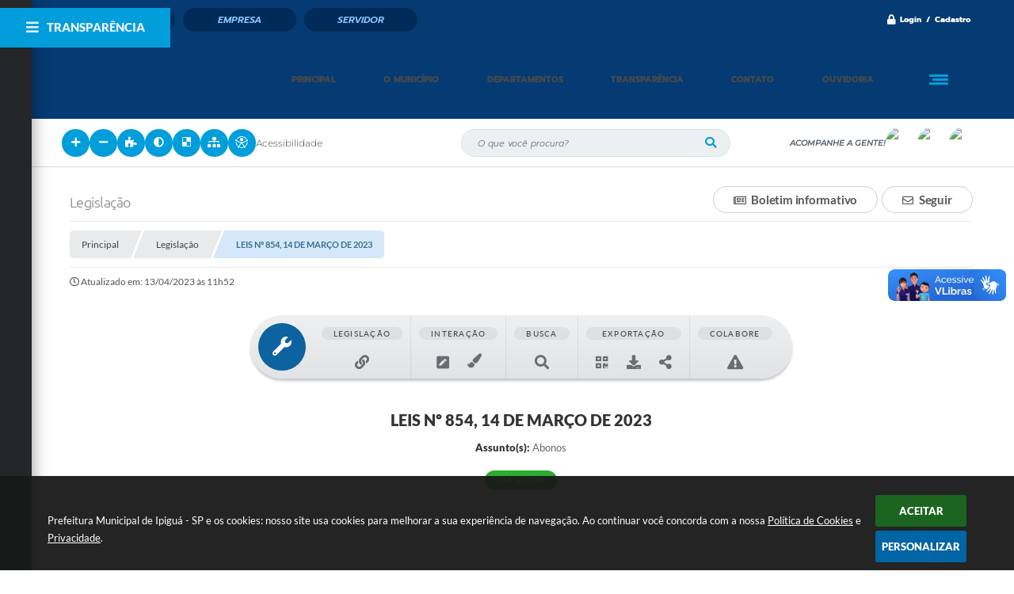

--- FILE ---
content_type: text/html; charset=utf-8
request_url: https://www.ipigua.sp.gov.br/portal/leis_decretos/2354/
body_size: 50924
content:
<!DOCTYPE html>
<html lang="pt-br">
	<head>
		<meta http-equiv="Content-Type" content="text/html; charset=utf-8" />
		<meta name="viewport" content="width=device-width, initial-scale=1.0, user-scalable=yes">
        <title>Prefeitura Municipal de Ipiguá - SP - Legislação</title>

        
<style>
    body {
        margin-left: 0px;
        margin-top: 0px;
        margin-right: 0px;
        margin-bottom: 0px;	
        width: 100%;
        height: 100%;
         
    }

    #e_banner_topo_dinamico { width: 1200px; height: 100px; background: url(/fotos/53bdc02b1574fc375396a6f3651dd1fd.jpg) no-repeat;}
</style>
		<!-- Importação do arquivo css -->
        <link href="/css/estrutura_interna_mobile.css?1765302565" rel="stylesheet" type="text/css">
<link href="/css/style.css?1680116818" rel="stylesheet" type="text/css" />
<link href="/css/style_interna_mobile.css?1680116821" rel="stylesheet" type="text/css">
<link href="/css/menu_mobile.css?1680116822" rel="stylesheet" type="text/css" media="screen and (max-width:1000px)">
<link href="/css/style_mobile.css?1680116820" rel="stylesheet" type="text/css">
<link href="/css/estrutura_mobile.css?1680116822" rel="stylesheet" type="text/css">

<!-- Estilos padrões para Capa, Topo e Rodapé -->
<link href="/css/estrutura_capa.css?1763468931" rel="stylesheet" type="text/css" />
<link href="/css/estrutura_topo.css?1712680926" rel="stylesheet" type="text/css" />
<link href="/css/estrutura_rodape.css?1712941653" rel="stylesheet" type="text/css" />

<!-- Scripts padrões para Capa, Topo e Rodapé -->
<script src="/js/funcoes_capa.js?1732562582"></script>
<script src="/js/funcoes_topo.js?1732559712"></script>
<script src="/js/funcoes_rodape.js?1710845593"></script>


<!-- Estruturas topo e rodapé -->

<!-- CSS exclusivo topo e rodapé -->

<!-- JS exclusivo topo e rodapé -->


<!-- Estilos exclusivos do site -->
<link href="/css/estrutura.css?1741689722" rel="stylesheet" type="text/css" />


<!-- Contraste -->
<link href="/css/contraste.css?1713293994" rel="stylesheet" type="text/css" property="stylesheet" />
        <link href="/css/estrutura_formulario.css?1709130226" rel="stylesheet" type="text/css">
        <link href="/css/estrutura_legislacao.css?1745953874" rel="stylesheet" type="text/css">

        <!-- Importação do arquivo js -->
        <script src="/js/jquery.min.js?1547547778"></script>

        <!-- Sweet alert -->
        <script src="/js/sweetalert.min.js?1607025265"></script>

        <!-- Mark -->
        <script src="/js/jquery.mark.min.js?1605299930"></script>

        <!-- Datatables -->
		<link rel="stylesheet" type="text/css" href="/dataTables/datatables.min.css?1593627524"/>
		<link rel="stylesheet" type="text/css" href="https://cdn.datatables.net/scroller/2.0.2/css/scroller.dataTables.css"/>
		<script src="/dataTables/datatables.min.js?1605299950"></script>
		<script src="https://cdn.datatables.net/scroller/2.0.2/js/dataTables.scroller.js"></script>

        <!-- Compartilhar nas redes sociais -->
        <meta property="og:type" content="website" /><meta property="og:url" content="https://www.ipigua.sp.gov.br/portal/leis_decretos/2354/" /><meta property="og:title" content="Abono Salaria" /><meta property="og:site_name" content="Prefeitura Municipal de Ipiguá - SP" /><meta property="og:description" content="Prefeitura Municipal de Ipiguá - SP - Abono Salaria" /><meta property="og:image" content="https://www.ipigua.sp.gov.br/fotos/4ff36ad23ab81161660abc26cecfc752.jpg" /><meta property="og:image:width" content="500" /><meta property="og:image:height" content="250" />
        <script src="/js/legislacao_funcoes.js?1610028756"></script>

        <!-- Plugin marcação de texto -->
        <script src="/js/text_highlighter.js?1676380117"></script>

        <script>
    $(document).ready(function() {

        /* =====================================================================================================
            BOLETIM INFORMATIVO
        ===================================================================================================== */

        // ABRIR MODAL/ALERT CONFIRMAÇÃO
        $(".btn_modal_boletim").click(function() {
            swal({
                title: "Atenção!",
                text: "Ao confirmar você será redirecionado para sua área de preferências para que possa gerenciador o Boletim Informativo.",
                icon: "warning",
                buttons: ["Cancelar", "OK"],
            })
            .then(function(acao) {
                if(acao === true)
                {
                    window.open("/portal/internautas/dados/preferencias/#boletim_informativo", "_blank");
                }
            });
        });




        /* =====================================================================================================
            SEGUIR FERRAMENTA
        ===================================================================================================== */
        
        // ABRIR MODAL/ALERT CONFIRMAÇÃO
        $(".btn_seguir_ferramenta").click(function() {
            var btn = $(this);

            // TRATANDO TEXTO/AÇÃO DO MODAL
            var seguir_acao = btn.attr("data-seguir-acao");
            var texto_modal = "";

            if(seguir_acao == "seguir")
            {
                texto_modal = "Ao seguir este item você receberá por e-mail todas suas atualizações em tempo real."
            }
            else if(seguir_acao == "deixar_seguir")
            {
                texto_modal = "Ao deixar de seguir este item você deixará de receber por e-mail todas suas atualizações em tempo real.";
            }

            swal({
                title: "Atenção!",
                text: texto_modal,
                icon: "warning",
                buttons: ["Cancelar", "OK"],
            })
            .then(function(acao) {
                if(acao === true)
                {
                    var codigo = btn.attr("data-id");
                    var ferramenta = btn.attr("data-ferramenta");
                    var interno = btn.attr("data-interno");

                    // ANALISANDO SE ESTÁ LOGADO
                    if (!btn.hasClass("itn_btn_login"))
                    {
                        //ANALISANDO AÇÃO
                        var acao;
                        if (!btn.hasClass("sw_seguindo") || (btn.hasClass("leg_seguir") && ferramenta === "legislacao"))
                        {
                            acao = "cadastrar";
                        }
                        else
                        {
                            acao = "remover";
                        }

                        $.ajax({
                            url: "/portal/notificacoes/seguir/ferramentas/",
                            type: "POST",
                            data: "acao="+acao+"&ferramenta="+ferramenta+"&codigo="+codigo,
                            assync: false,
                            beforeSend: function(){
                                sw_carregando_fs("show");
                            },
                            complete: function() {
                                sw_carregando_fs("hide");
                            },
                            success: function(data) {
                                data = JSON.parse(data);

                                if(data.erro != "" && data.erro != undefined)
                                {
                                    swal({
                                        text: data.erro,
                                        icon: "error",
                                    });
                                }
                                else
                                {
                                    // ANALISANDO AÇÃO
                                    if (acao == "cadastrar")
                                    {
                                        btn.addClass("sw_seguindo").attr("title", "Clique para deixar de seguir ").find(".sw_txt_btn").text("Seguindo");

                                        // PARA LEGISLAÇÃO
                                        if(interno == "S")
                                        {
                                            $("#"+codigo).removeClass("disabled");
                                            $("#"+codigo).addClass("leg_seguir");
                                            $("#"+codigo).find(".leg_txt_btn").text("Seguindo");
                                        }
                                    }
                                    else
                                    {
                                        btn.removeClass("sw_seguindo").attr("title", "Clique para seguir").find(".sw_txt_btn").text("Seguir");

                                        // PARA LEGISLAÇÃO
                                        if(interno == "S")
                                        {
                                            $("#"+codigo).removeClass("leg_seguir");
                                            $("#"+codigo).addClass("disabled");
                                            $("#"+codigo).find(".leg_txt_btn").text("Seguir");
                                        }
                                    }
                                }
                            },
                            error: function(data) {
                                swal({
                                    text: "Algo de errado aconteceu, tente novamente!",
                                    icon: "error",
                                })
                                .then(function() {
                                    location.reload(true);
                                });
                            }
                        });
                    }
                }
            });
        });
    });
</script>
        <!-- Marcação de texto  -->
        <style>
            a { pointer-events: all; }
            span.highlighted { pointer-events: none; }
            span.highlighted *,
            span.highlighted.last:after { pointer-events: all; }
            .marcacao_texto_ativa span.highlighted.last:after {
                content: "✕";
                position: absolute;
                /* margin-top: -5px;
                margin-left: 5px; */
                margin-top: -15px;
                margin-left: -10px;
                font-size: 10px;
                color: #fff;
                background: #f44336;
                border-radius: 100%;
                width: 20px;
                height: 20px;
                line-height: 20px;
                text-align: center;
                cursor: pointer;
                box-shadow: 0 8px 5px -3px rgba(0, 0, 0, .5);
            }
        </style>

        <script>
            // Funções js para legislação
			$(document).ready(function() {
                // Sw gostei
                sw_gostei({
                    ferramenta_descricao: "legislação",
                    ferramenta_genero: "F",
                    ferramenta: "legislacao",
                    id_item_ferramenta: 2354                });

                var $document = $(document);
				var $window = $(window);
				var $body = $("body");

                // Função - busca versão do ato
                function leg_buscar_versao(idVinculo, tipoVersao, idLei)
                {
                    if (!idVinculo)
                        idVinculo = null;

                    // Voltar botões barra para conteúdo original
                    if (tipoVersao == "conteudo_compilado") {
                        reset_botoes_barra_original($("#versao_original"), "N");
                    }

                    $.ajax({
                        url: "/portal/leis_decretos/acao/",
                        type: "POST",
                        data: "id_vinculo="+idVinculo+"&acao=versoes&tipo_versao="+tipoVersao+"&id="+idLei,
                        assync: false,
                        beforeSend: function(){
                            sw_carregando_fs("show");
                        },
                        complete: function() {
                            sw_carregando_fs("hide");
                        },
                        success: function(data) {
                            data = JSON.parse(data);

                            if (data.erro == "" || data.erro == undefined || data.erro == null) {
                                // Adicionando conteúdo
                                $("#conteudo_norma").html(data.conteudo);

                                // Atualiza campos da marcação
                                $("#marcacao_lvCodigo").val(parseInt(idVinculo));
                                $("#marcacao_leCodigo").val(parseInt(idLei));
                            } else {
                                swal({
                                    text: "Erro ao buscar informações, tente novamente!",
                                    icon: "error",
                                })
                                .then(function() {
                                    location.reload(true);
                                });
                            }
                        },
                        error: function(data) {
                            swal({
                                text: "Algo de errado aconteceu, tente novamente!",
                                icon: "error",
                            })
                            .then(function() {
                                location.reload(true);
                            });
                        }
                    });
                }

                // Buscar marcações realizadas
                function f_destacar_marcacoes(acao = "primeiro_destaque") {

                    $.ajax({
                        url: "/portal/leis_decretos/texto/marcar/",
                        type: "POST",
                        data: {
                                acao: "buscar",
                                leCodigo: 2354,
                            },
                        dataType: "html",
                        success: function(data) {

                            // Inicia plugin
                            let selectableContent = document.getElementById('conteudo_norma');
                            let textHighlighter = new TextHighlighter(selectableContent);

                            // Tira todas as marcações
                            textHighlighter.removeHighlights();

                            // Verifica se retorno esta vazio
                            if (data.trim() != "" && data != false && data != undefined) {

                                // Formata json do retorno
                                let json = JSON.parse(data);

                                // Validação campo de erro do retorno
                                if (json.sucesso != "" && json.sucesso != undefined) {

                                    let anotacoes = json.sucesso;

                                    if (anotacoes) {

                                        // Realiza marcações
                                        let deserialize = textHighlighter.deserializeHighlights(anotacoes);

                                        // Array com ID's que é pra ser marcado
                                        let idsASeremMarcados = [];
                                        JSON.parse(anotacoes).forEach(function(anotacao) {
                                            // Busca ID
                                            let id = anotacao[0].match(/data-id="(\d+)"/)[1];

                                            // Adiciona no array
                                            idsASeremMarcados.push(id);
                                        });

                                        // Verifica se há ID que não foi marcado
                                        let idsMarcados = [];
                                        for (let contador = 0; contador < deserialize.length; contador++) {
                                            let id = deserialize[contador].dataset.id;
                                            if (idsASeremMarcados.includes(id)) {
                                            idsMarcados.push(id);
                                            }
                                        }

                                        // Filtra id's que não foram marcados
                                        let idsNaoMarcados = idsASeremMarcados.filter(function(id) {
                                            return !idsMarcados.includes(id);
                                        });

                                        // Executa a exclusão apenas quando entrar na página
                                        if (acao === "primeiro_destaque" && idsNaoMarcados.length > 0) {
                                            f_excluir_marcacoes(idsNaoMarcados);
                                        }
                                    }
                                }

                            }

                            // Finaliza o uso da classe
                            textHighlighter.destroy();
                        },
                        error: function(xhr, err) {
                            swal({
                                text: "Algo de errado aconteceu, tente novamente!",
                                icon: "error",
                            })
                            .then(function() {
                                location.reload(true);
                            });
                        }
                    });
                }

                // Excluir marcações que não estão sendo marcadas - quando altera o conteúdo da lei por exemplo
                function f_excluir_marcacoes (arrayIds) {
                    $.ajax({
                        url: "/portal/leis_decretos/texto/marcar/",
                        type: "POST",
                        data: {
                                acao: "excluir",
                                lista_codigos: arrayIds,
                                leCodigo: 2354,
                            },
                        dataType: "html",
                        success: function(data) {

                            // Verifica se retorno esta vazio
                            if (data.trim() != "" && data != false && data != undefined) {
                                // Formata json do retorno
                                var json = JSON.parse(data);

                                // Validação campo de erro do retorno
                                if (json.erro != "" && json.erro != undefined) {
                                    swal({
                                        text: json.erro,
                                        icon: "error",
                                    });''
                                }
                            }
                        },
                        error: function(xhr, err) {
                            swal({
                                text: "Algo de errado aconteceu, tente novamente!",
                                icon: "error",
                            })
                            .then(function() {
                                location.reload(true);
                            });
                        }
                    });
                }

                // Destaca marcações existentes
                f_destacar_marcacoes();

                // Botão de realizar marcação
                $(document).on("click", ".btn_marcacao", function() {

                    // Inicia classe de marcação
                    let selectableContent = document.getElementById('conteudo_norma');
                    let textHighlighter = new TextHighlighter(selectableContent);
                    if ($("#conteudo_norma").hasClass("marcacao_texto_ativa")) {

                        // Coloca classe de seleção no conteúdo
                        $("#conteudo_norma").removeClass("marcacao_texto_ativa");

                        // Remove classe de item ativo
                        $(".leg_ferramenta_marcacao").removeClass("clicked manter_hover");

                        // Html do botão
                        $(".btn_marcacao").html('<span>Iniciar Marcação</span><span class="swfa fas fa-align-center"></span>');

                        // Resetando highlight na área de marcação
                        $body.removeClass("leg_highlight");
                        $body.off("keyup click", remove_highlight);

                        // Marcações - agrupadas por timestamp
                        var highlights = textHighlighter.getHighlights({grouped: true})
                        var destaquesAgrupados = [];
                        var inserirMarcacoes = 'N';
                        for (var i = 0; i < highlights.length; i++) {

                            // Grupo
                            var grupo = highlights[i];

                            // Serializa cada grupo
                            var grupoSerializado = '';
                            grupoSerializado = textHighlighter.serializeHighlights(grupo.chunks);
                            let informacoesGrupo = [];
                            for (var contador = 0; contador < grupoSerializado.length; contador++) {

                                // Array do grupo
                                if (grupo.chunks[contador].dataset.id === undefined) {
                                    informacoesGrupo.push({
                                        timestamp: grupo.timestamp,
                                        id: grupo.chunks[contador].dataset.id,
                                        texto: grupoSerializado[contador][1],
                                        class: grupo.chunks[contador].className,
                                        path: grupoSerializado[contador][2],
                                        offset: grupoSerializado[contador][3],
                                        length: grupoSerializado[contador][4]
                                    });

                                    inserirMarcacoes = "S";
                                }
                            }

                            // Insere as informações no array geral
                            destaquesAgrupados.push({informacoesGrupo});
                        }

                        // Ajax para inserções
                        if (inserirMarcacoes === "S") {
                            $.ajax({
                                url: "/portal/leis_decretos/texto/marcar/",
                                type: "POST",
                                data: {
                                        acao: "serializar",
                                        leCodigo: 2354,
                                        referencias_marcacoes: destaquesAgrupados
                                    },
                                dataType: "html",
                                async: false,
                                beforeSend: function() {
                                    // Remove a seleção
                                    window.getSelection().empty();
                                    sw_carregando_fs("show");
                                },
                                complete: function() {
                                    setTimeout(function() {
                                        sw_carregando_fs("hide");
                                    }, 400);

                                    // Destaca marcações existentes
                                    f_destacar_marcacoes("novo_destaque");
                                },
                                success: function(data) {

                                    // Verifica se retorno esta vazio
                                    if (data.trim() != "" && data != false && data != undefined) {
                                        // Formata json do retorno
                                        var json = JSON.parse(data);

                                        // Validação campo de erro do retorno
                                        if (json.erro != "" && json.erro != undefined) {
                                            swal({
                                                text: json.erro,
                                                icon: "error",
                                            });

                                            // Destaca marcações existentes
                                            f_destacar_marcacoes("novo_destaque");
                                        }
                                    }
                                },
                                error: function(xhr, err) {
                                    swal({
                                        text: "Algo de errado aconteceu, tente novamente!",
                                        icon: "error",
                                    })
                                    .then(function() {
                                        location.reload(true);
                                    });
                                }
                            });
                        }

                        // Finaliza o uso da classe
                        textHighlighter.destroy();
                    } else {

                        // Coloca classe de seleção no conteúdo
                        $("#conteudo_norma").addClass("marcacao_texto_ativa");

                        // Adiciona classe de item ativo
                        $(".leg_ferramenta_marcacao").addClass("clicked manter_hover");

                        // Html do botão
                        $(".btn_marcacao").html('<span>Encerrar Marcação</span><span class="swfa fas fa-times-circle"></span>');

                        // Scroll da tela até o id de seleção
                        var topoConteudoNorma =  $("#conteudo_norma").offset().top;
                        var topoTela = $(window).scrollTop();
                        if (topoTela < topoConteudoNorma) {
                            $([document.documentElement, document.body]).animate({scrollTop: topoConteudoNorma - 100 }, parseInt(500 + (topoTela / 100)));
                        }

                        // Setando highlight na área de marcação
                        $body.addClass("leg_highlight");
                        $body.on("keyup click", remove_highlight);


                        $(document).off("click", ".highlighted").on("click", ".highlighted", function() {

                            // Serializa os textos marcados
                            serialized = textHighlighter.serializeHighlights();

                            // Guardas as informações em um JSON
                            informacoes = JSON.stringify(serialized);

                            // Evita o redirecionamento quando o elemento é uma tag <a>
                            event.preventDefault();

                            // Timestamp do elemento
                            let timestamp = $(this).attr("data-timestamp");

                            // Todos elementos
                            let elementos = textHighlighter.getHighlights();

                            // Elementos com o timestamp iguais
                            let elementosComTimestamp = elementos.filter(function(elem) {
                                return elem.getAttribute("data-timestamp") === timestamp
                            });

                            // Remove elementos
                            let quantidadeElementosTimestamp = elementosComTimestamp.length;
                            if (quantidadeElementosTimestamp > 0) {
                                for (let contador = 0; contador < quantidadeElementosTimestamp; contador++) {
                                    textHighlighter.removeHighlights(elementosComTimestamp[contador]);
                                }
                            }

                            // Excluir do banco
                            if ($(this).attr("data-id") > 0) {
                                $.ajax({
                                    url: "/portal/leis_decretos/texto/marcar/",
                                    type: "POST",
                                    data: {
                                            acao: "excluir",
                                            codigo: $(this).attr("data-id"),
                                            leCodigo: 2354,
                                        },
                                    dataType: "html",
                                    beforeSend: function() {
                                        // Remove a seleção
                                        window.getSelection().empty();
                                        sw_carregando_fs("show");
                                    },
                                    complete: function() {
                                        setTimeout(function() {
                                            sw_carregando_fs("hide");
                                        }, 400);
                                    },
                                    success: function(data) {

                                        // Verifica se retorno esta vazio
                                        if (data.trim() != "" && data != false && data != undefined) {
                                            // Formata json do retorno
                                            var json = JSON.parse(data);

                                            // Validação campo de erro do retorno
                                            if (json.erro != "" && json.erro != undefined) {
                                                swal({
                                                    text: json.erro,
                                                    icon: "error",
                                                });
                                            }
                                        }
                                    },
                                    error: function(xhr, err) {
                                        swal({
                                            text: "Algo de errado aconteceu, tente novamente!",
                                            icon: "error",
                                        })
                                        .then(function() {
                                            location.reload(true);
                                        });
                                    }
                                });
                            }
                        });
                    }
                });

                // Fundo durante marcação
                var remove_highlight = function(e) {
                    if (e.keyCode === 27 || e.target.id === "pre_conteudo_norma") {
                        // Dispara click do botão
                        $(".btn_marcacao").trigger("click");
                    }
                }

                // Timeline
				var timeline = $(".leg_cont_barra_timeline");
                if (timeline.length) {
                    var clicked = false, clickX;
                    var scrollLeft;

                    // Eventos
                    var mouseup = function() {
                        clicked = false;
                        timeline.css("cursor", "");
                        $window.off("mouseup", mouseup)
                                .off("mousemove", mousemove);
                    }
                    var mousemove = function(e) {
                        clicked && updateScrollPos(e);
                    }
                    timeline.on({
                        'mousedown': function(e) {
                            scrollLeft =  timeline.scrollLeft();
                            clicked = true;
                            clickX = e.clientX;
                            timeline.css("cursor", "grabbing");
                            timeline.stop();
                            $window.on("mouseup", mouseup)
                                    .on("mousemove", mousemove)
                        },
                    });

                    var updateScrollPos = function(e) {
                        timeline.scrollLeft(scrollLeft + (clickX - e.clientX));
                    }

                    timeline.on("mouseup click", function() {
                        clicked = false;
                        timeline.css("cursor", "");
                    });

                    // Start position
                    // $window.on("load", function() {

                    // });

                    var move_timeline = function() {
                        var windowHeight = $window.height();
                        var scrollTop = $window.scrollTop();
                        var topTimeline = timeline.offset().top - scrollTop;
                        var heightTimeline = timeline.height();

                        if (windowHeight/2 >= topTimeline) {
                            // ANALISANDO POSIÇÃO
                            var position;
                            if (timeline.find(".leg_versao_atual").closest(".leg_item_timeline").length) {
                                position = timeline.find(".leg_versao_atual").closest(".leg_item_timeline").offset().left - timeline.offset().left;
                            } else {
                                position = timeline.get(0).scrollWidth - timeline.get(0).clientWidth;
                            }

                            // SETANDO POSIÇÃO
                            timeline.animate({
                                scrollLeft: position
                            }, 1500);

                            // REMOVENDO EXECUÇÃO DA FUNÇÃO
                            $window.off("scroll", move_timeline);
                        }
                    }

                    // EXECUTANDO FUNÇÃO ON SCROLL
                    $window.on("scroll", move_timeline);
                }

                // Datatable
                $.extend( $.fn.dataTableExt.oSort, {
                    "date-br-pre": function ( a ) {
                        var x;
                        if ( $.trim(a) !== '' ) {
                            var frDatea = $.trim(a).replace(/(<([^>]+)>)/gi, "").split(' ');
                            var frTimea = (undefined != frDatea[1]) ? frDatea[1].split(':') : [00,00,00];
                            var frDatea2 = frDatea[0].split('/');
                            x = (frDatea2[2] + frDatea2[1] + frDatea2[0] + frTimea[0] + frTimea[1] + frTimea[2]) * 1;
                        }
                        else {
                            x = Infinity;
                        }
                        return x;
                    },
                    "date-br-asc": function ( a, b ) {
                        return a - b;
                    },
                    "date-br-desc": function ( a, b ) {
                        return b - a;
                    }
                } );

                // Setando parâmetros da tabela
                $('.leg_datatable').DataTable({
					responsive: true,
					"paging": false,
					"info": false,
					"searching": false,
					scrollY: "60vh",
                    scrollCollapse: true,
                    deferRender: true,
                    "aaSorting": [],
                    columns: [
                        { 'width': '35%' },
                        { 'width': '50%' },
                        { 'width': '15%' },
                    ],
                    columnDefs: [
                        { type: 'date-br', targets: 2 }
                    ]
                });

                // Interação tags
				var modalInteracao = $("#leg_interacao_modal");
                $(document.body).on('click','.leg_interacao', function() {
					var titulo = $(this).attr("data-title");
					var texto = $(this).attr("data-txt");
					var classe = $(this).attr("class");
					var icone = $(this).find(".fa").clone();

					// Alterando modal
					modalInteracao.find(".leg_cont_interacao").removeClass("leg_comentario leg_atencao leg_informacao");
					modalInteracao.find(".leg_cont_interacao").addClass(classe);
					modalInteracao.find(".leg_cont_interacao").removeClass("leg_interacao");
					modalInteracao.find(".leg_txt_titulo").text(titulo);
					modalInteracao.find(".leg_descricao_interacao").html(texto);
					modalInteracao.find(".leg_icone_modal").html(icone);
					// Abrindo modal
					modalInteracao.addClass("show");
					$body.css("overflow", "hidden");

					// Fechar com esc
					$window.on("keydown", fechar_modal_esc);
				});

				// Fechar modal
				var fechar_modal = function() {
					modalInteracao.removeClass("show");
					$body.css("overflow", "");
					$window.off("keydown", fechar_modal_esc);
                }

				// Fechar com esc
				var fechar_modal_esc = function(k) {
					if (k.keyCode == 27) { fechar_modal(); }
                }

				modalInteracao.click(function(e) {
					if (e.target == modalInteracao.get(0) || e.target.className == "leg_btn_fechar") { fechar_modal(); }
				});

                // Barra de ferramentas
                var legBarraFerramentas = $("#leg_barra_ferramentas");

                // Percorrendo menus e setando dropdown
                var countFerramentas = 0;
                legBarraFerramentas.find(".leg_cont_ferramenta").each(function() {
                    countFerramentas++;
                    $(this).attr("data-ferramenta", countFerramentas);
                    if ($(this).find(".leg_dropdown_ferramenta").length) {
                        // Movendo dropdown para content
                        $(this).find(".leg_dropdown_ferramenta").attr("data-dropdown", countFerramentas).appendTo(legBarraFerramentas.find(".leg_dropdown_content"));
                    }
                });

                // Fixar topo
                var fixar_topo = function() {
                    window.scrollTo(0,0); // Fixar no topo para iniciar cálculos
                    var posicaoInicial = legBarraFerramentas.offset().top;
                    $document.scroll(function() {
                        var posicaoScroll = $document.scrollTop();
                        if (posicaoInicial < posicaoScroll) {
                            legBarraFerramentas.addClass("fixed");
                        } else {
                            legBarraFerramentas.removeClass("fixed");
                        }
                    });
                }
                $document.ready(fixar_topo);

                // Dropdown
                var widthDropdown = 200;
				var dropdown_leis = function(e) {
                    var elemento = $(e.currentTarget);
                    var dataFerramenta = elemento.data("ferramenta");
                    var leftFerramenta = elemento.position().left;
                    var rightFerramenta = leftFerramenta + widthDropdown;
                    var borderRadius = 20;
                    if ($window.width() <= 1000) { borderRadius = 2; }
                    var rightAreaFerramentas = legBarraFerramentas.find(".leg_cont_ferramentas").position().left + legBarraFerramentas.find(".leg_cont_ferramentas").width() - borderRadius;
                    var positionDropdown =  leftFerramenta;

                    // Analisando se a posição do menu ultrapassa a largura da barra
                    if (rightFerramenta > rightAreaFerramentas) {
                        positionDropdown = rightAreaFerramentas - widthDropdown;
                    }

                    // Setando ferramenta ativa
                    legBarraFerramentas.find(".leg_cont_ferramenta").removeClass("drop_ativo");
                    legBarraFerramentas.find(".leg_cont_ferramenta[data-ferramenta='"+dataFerramenta+"']").addClass("drop_ativo");

                    // Setando posição do submenu
                    legBarraFerramentas.find(".leg_dropdown_ferramenta").removeClass("drop_ativo");
                    legBarraFerramentas.find(".leg_dropdown_ferramenta[data-dropdown='"+dataFerramenta+"']").addClass("drop_ativo").css("left", positionDropdown);
                }

                // Close dropdown
                var close_modal_clickout = function(e) {
                    if (!$(e.target).closest(".leg_barra_ferramentas").length) {
                        legBarraFerramentas.find(".drop_ativo").removeClass("drop_ativo");
                        $window.off("click", close_modal_clickout);
                    }
                }

                // Mouseenter dropdown
                legBarraFerramentas.find(".leg_cont_ferramenta").on("mouseenter", function(e) {
                    if ($window.innerWidth() > 1000) {
                        dropdown_leis(e);
                    }
                });

                // Mouse leave
                $window.on("mouseleave", "#leg_barra_ferramentas", function(e) {
                    if ($window.innerWidth() > 1000) {
                        // Analisando se não há a classe manter hover / dropdown
                        if (!legBarraFerramentas.find(".manter_hover").hasClass("drop_ativo")) {
                            legBarraFerramentas.find(".drop_ativo").removeClass("drop_ativo");
                        } else {
                            $window.on("click", close_modal_clickout);
                        }
                    }
                });

                // Click mobile
                legBarraFerramentas.find(".leg_cont_ferramenta").on("click", function(e) {
                    if ($window.width() <= 1000) {
                        var elemento = $(e.currentTarget);
                        var widthBarraFerramentas = legBarraFerramentas.width();
                        var maxScroll = legBarraFerramentas.find(".leg_cont_barra_ferramentas").get(0).scrollWidth - legBarraFerramentas.find(".leg_cont_barra_ferramentas").get(0).clientWidth;
                        var leftFerramenta = elemento.position().left;

                        // Analisando se há espaço para abrir o dropdown && se o scroll não está no limite
                        if ((widthDropdown + leftFerramenta >= widthBarraFerramentas) && (legBarraFerramentas.find(".leg_cont_barra_ferramentas").scrollLeft() != maxScroll)) {
                            legBarraFerramentas.find(".leg_cont_barra_ferramentas").animate({
                                scrollLeft: "+="+(leftFerramenta/2)
                            }, 200);
                            setTimeout(function() { dropdown_leis(e); }, 250);
                        } else if (leftFerramenta < 0) {
                            // Analisando se a posição é negativa
                            legBarraFerramentas.find(".leg_cont_barra_ferramentas").animate({
                                scrollLeft: "+="+leftFerramenta
                            }, 100);
                            setTimeout(function() { dropdown_leis(e); }, 150);
                        } else {
                            dropdown_leis(e);
                        }

                        // Setando clickout
                        $window.off("click", close_modal_clickout);
                        $window.on("click", close_modal_clickout);
                    }
                });

                // Close dropdown on scroll da barra
                legBarraFerramentas.find(".leg_cont_barra_ferramentas").scroll(function() {
                    legBarraFerramentas.find(".drop_ativo").removeClass("drop_ativo");
                });

                // Ao selecionar versão do conteúdo
                $(".leg_versao_ato").click(function() {
                    // Verifica se esta versão já esta sendo visualizada
                    if (!$(this).hasClass("leg_versao_atual")) {
                        // Reset versões
                        $(".leg_versao_ato").removeClass("leg_versao_atual");
                        $(".leg_versao_ato").find(".fa").removeClass("fa-check").addClass("fa-search-plus");
                        $(".leg_versao_ato").find("div").text("visualizar versão");

                        // Set versão atual
                        $(this).addClass("leg_versao_atual");
                        $(this).find(".fa").addClass("fa-check").removeClass("fa-search-plus");
                        $(this).find("div").text("versão visualizada");

                        // Acionando função de busca de versão
                        var id = $(this).attr("data-id");
                        var id_lei = $(this).attr("data-lei");
                        leg_buscar_versao(id, "conteudo_compilado", id_lei);
                    }
                });


                // Voltar botões para conteúdo original (origem dos botões)
                function reset_botoes_barra_original(elemento, timeline)
                {
                    // Troca dizreres para texto original
                    elemento.find(".leg_texto").text("Ver Texto Original");
                    elemento.attr("data-versao", "original");
                    elemento.attr("title", "Exibir somente o texo original, sem nenhum tipo de alteração.");

                    var idVinculo = "";
                    var versao = "";

                    // Marca versão atual na timeline
                    if (timeline == "S") {
                        // Busca versão atual do vínculo
                        $(".leg_item_timeline").each(function() {
                            var valor = $(this).find(".leg_situacao").find(".leg_versao_ato").attr("data-id");

                            if (valor != "" && valor != undefined && valor != 0) {
                                idVinculo = valor;

                                // Pega último elemento (versão atual)
                                versao = $(this).find(".leg_situacao").find(".leg_versao_ato");
                            }
                        });

                        // Reset versões (marcar versão atual)
                        versao.addClass("leg_versao_atual");
                        versao.find(".fa").removeClass("fa-search-plus").addClass("fa-check");
                        versao.find("div").text("versão visualizar");
                    }

                    // Exibe os botões de compilação
                    $(".leg_cont_ferramenta").each(function() {
                        var ferramenta = $(this).attr("data-ferramenta");

                        if (ferramenta == 1 || ferramenta == 2)
                            $(this).fadeIn();

                        if (ferramenta >= 2)
                            return false;
                    });

                    return idVinculo;
                }

                // Botão versões do conteúdo
                $(".leg_versao_conteudo").click(function() {
                    var versao = $(this).attr("data-versao");
                    var textoAviso = "";

                    if (versao == "compilada_sem_alteracao") {
                        $("#conteudo_norma s").fadeOut();
                        $("#conteudo_norma strike").fadeOut();
                        // $("#conteudo_norma .leg_revogado").fadeout();
                        // $("#conteudo_norma .leg_alterado").fadeout();
                        // $("#conteudo_norma .leg_incluido").fadeOut();
                        // $("#conteudo_norma .leg_vinculado").fadeOut();
                        $("#conteudo_norma p[style*='text-decoration: line-through']").css({"text-decoration":"none"});

                        textoAviso = "Você esta visualizando a versão compilada sem as alterações";
                    } else if (versao == "compilada_com_alteracao") {
                        $("#conteudo_norma s").fadeIn();
                        $("#conteudo_norma strike").fadeIn();
                        // $("#conteudo_norma .leg_revogado").fadeIn();
                        // $("#conteudo_norma .leg_alterado").fadeIn();
                        // $("#conteudo_norma .leg_incluido").fadeIn();
                        // $("#conteudo_norma .leg_vinculado").fadeIn();
                        $("#conteudo_norma p[style*='text-decoration: none']").css({"text-decoration":"line-through"});

                        textoAviso = "Você esta visualizando a versão compilada com as alterações";
                    } else if (versao == "original") {
                        // Texto original

                        var id_lei = $(this).attr("data-lei");
                        leg_buscar_versao("", "conteudo_original", id_lei);

                        // Troca dizreres para texto compilado
                        $(this).find(".leg_texto").text("Ver texto compilado atual");
                        $(this).attr("data-versao", "compilada_atual");
                        $(this).attr("title", "Exibir conteúdo compilado atual (versão atual).");

                        // Reset versões
                        $(".leg_versao_ato").removeClass("leg_versao_atual");
                        $(".leg_versao_ato").find(".fa").removeClass("fa-check").addClass("fa-search-plus");
                        $(".leg_versao_ato").find("div").text("visualizar versão");

                        // Esconde os botões de compilação
                        $(".leg_cont_ferramenta").each(function() {
                            var ferramenta = $(this).attr("data-ferramenta");

                            if (ferramenta == 1 || ferramenta == 2)
                                $(this).fadeOut();

                            if (ferramenta >= 2)
                                return false;
                        });

                        textoAviso = "Você esta visualizando a versão original";
                    } else if (versao == "compilada_atual") {
                        // Compilada atual (versão atual)

                        var idVinculo = reset_botoes_barra_original($(this), "S");

                        // Acionando função de busca de versão
                        var id_lei = $(this).attr("data-lei");
                        leg_buscar_versao(idVinculo, "conteudo_compilado", id_lei);

                        textoAviso = "Você esta visualizando a versão atual";
                    }

                    // Aviso
                    $("#leg_aviso").find('.leg_aviso_texto').text(textoAviso);
                    $("#leg_aviso").fadeIn("slow");

                    setTimeout(function() {
                        $("#leg_aviso").fadeOut("slow");
                    }, 2500);

                    setTimeout(function() {
                        $("#leg_aviso").find('.leg_aviso_texto').text("");
                    }, 3000);
                });

                // Botão visualizar anexos
                $(".leg_anexos_visualizar").click(function() {
                    var legAreaAnexos = $(".leg_area_anexos");

                    // Verifica se existe o artigo desejado
                    if (legAreaAnexos.length) {
                        $('html, body').animate({scrollTop: legAreaAnexos.offset().top - 150}, 1000);
                    }
                });

                // Botão visualizar atos relacionados
                $(".leg_atos_relacionados_visualizar").click(function() {
                    var legAreaNormasRelacionadas = $(".leg_area_normas_relacionadas");

                    // Verifica se existe o artigo desejado
                    if (legAreaNormasRelacionadas.length) {
                        $('html, body').animate({scrollTop: legAreaNormasRelacionadas.offset().top - 150}, 1000);
                    }
                });

                // Anotações
                var areaAnotacao = $(".leg_area_anotacao");

                // Função minimizar
                areaAnotacao.find(".leg_btn_minimizar_anotacao").click(function() {
                    areaAnotacao.addClass("min");
                });

                // Função maximizar
                areaAnotacao.find(".leg_btn_maximizar_anotacao").click(function() {
                    areaAnotacao.removeClass("min");
                    legBarraFerramentas.removeClass("show");
                });

                // Função fechar
                areaAnotacao.find(".leg_btn_fechar_anotacao").click(function() {
                    areaAnotacao.removeClass("show");
                });

                // Abrir anotação
                $(".leg_anotacoes").click(function() {
                    areaAnotacao.addClass("show");
                    areaAnotacao.removeClass("min");
                    legBarraFerramentas.removeClass("show");
                });

                // Função anotar
                function leg_anotar()
                {
                    var anotacao = areaAnotacao.find("#anAnotacao").val();
                    var id = areaAnotacao.find("#anAnotacao").attr("data-id");
                    var idAnotacao = areaAnotacao.find("#anAnotacao").attr("data-anotacao");

                    if (idAnotacao == undefined)
                        idAnotacao = "";

                    if (anotacao == "") {
                        swal({
                            text: "Por favor, informe a descrição da sua anotação para continuar.",
                            icon: "warning",
                        });
                        return false;
                    }

                    $.ajax({
                        url: "/portal/leis_decretos/acao/",
                        type: "POST",
                        data: "id="+id+"&acao=anotacao_adicionar&anotacao="+anotacao+"&id_anotacao="+idAnotacao,
                        assync: false,
                        beforeSend: function(){
                            sw_carregando_fs("show");
                        },
                        complete: function() {
                            setTimeout(function() {
                                sw_carregando_fs("hide");
                            }, 400);
                        },
                        success: function(data) {
                            data = JSON.parse(data);

                            if (data.erro == "" || data.erro == undefined || data.erro == null) {
                                areaAnotacao.find(".leg_btn_apagar_anotacao").fadeIn();
                                areaAnotacao.find(".leg_data_anotacao").html('<span class="swfa fas fa-clock"></span> Atualizado em: '+data.data);
                                areaAnotacao.find("#anAnotacao").attr("data-anotacao", data.id);

                                // Barra de ferramentas
                                legBarraFerramentas.find(".leg_ferramenta_anotacao").addClass("clicked");
                                legBarraFerramentas.find(".leg_anotacoes").text("Ver minha Anotação");

                                location.reload();
                            } else {
                                swal({
                                    text: data.erro,
                                    icon: "error",
                                })
                                .then(function() {
                                    location.reload(true);
                                });
                            }
                        },
                        error: function(data) {
                            swal({
                                text: "Algo de errado aconteceu, tente novamente!",
                                icon: "error",
                            })
                            .then(function() {
                                location.reload(true);
                            });
                        }
                    });
                }

                // Anotar evento on change
                areaAnotacao.find("#anAnotacao").on("change", function() {
                    //if (e.which == 13) {
                    leg_anotar();
                    areaAnotacao.find("#anAnotacao_pdf").text($(this).val());
                });

                // Botão gravar
                areaAnotacao.find(".leg_btn_salvar_anotacao").click(leg_anotar);

                // Excluir anotação
                areaAnotacao.find(".leg_btn_apagar_anotacao").click(function() {
                    var btnApagarAnotacao = $(this);

                    swal({
                        title: "Atenção!",
                        text: "Deseja realmente excluir sua anotação?",
                        icon: "warning",
                        buttons: ["Cancelar", "OK"],
                    })
                    .then(function(acao) {
                        if (acao === true)
                        {
                            var idAnotacao = btnApagarAnotacao.attr("data-anotacao");

                            if (idAnotacao == "" || idAnotacao == undefined) {
                                return false
                            }

                            $.ajax({
                                url: "/portal/leis_decretos/acao/",
                                type: "POST",
                                data: "acao=anotacao_excluir&id_anotacao="+idAnotacao,
                                assync: false,
                                beforeSend: function(){
                                    sw_carregando_fs("show");
                                },
                                complete: function() {
                                    sw_carregando_fs("hide");
                                },
                                success: function(data) {
                                    data = JSON.parse(data);

                                    if (data.erro == "" || data.erro == undefined || data.erro == null) {
                                        areaAnotacao.removeClass("show");
                                        areaAnotacao.find("#anAnotacao").val("");
                                        areaAnotacao.find("#anAnotacao_pdf").text("");
                                        areaAnotacao.find(".leg_data_anotacao").html("");
                                        areaAnotacao.find(".leg_btn_apagar_anotacao").fadeOut();

                                        // Barra de ferramentas
                                        legBarraFerramentas.find(".leg_ferramenta_anotacao").removeClass("clicked");
                                        legBarraFerramentas.find(".leg_anotacoes").text("Fazer uma Anotação");

                                        location.reload();
                                    } else {
                                        swal({
                                            text: data.erro,
                                            icon: "error",
                                        })
                                        .then(function() {
                                            location.reload(true);
                                        });
                                    }
                                },
                                error: function(data) {
                                    swal({
                                        text: "Algo de errado aconteceu, tente novamente!",
                                        icon: "error",
                                    })
                                    .then(function() {
                                        location.reload(true);
                                    });
                                }
                            });
                        }
                    });
                });

                // Inicializando minimizado em dispositivos móveis
                if (areaAnotacao.hasClass("show") && $window.width() >= 1000) {
                    $window.on("load", function() { areaAnotacao.removeClass("min"); });
                }

                // Botão busca por expressão
                //var timeout_opacity;
                function leg_buscar_expressao()
                {
                    // Salva os elementos
                    var $resultados;

                    // Índice atual do elemento em foco
                    var elementoFoco = 0;

                    var $prevBtn = $("#leg_busca_expressao_anterior");
                    var $nextBtn = $("#leg_busca_expressao_proximo");

                    // Salta para o elemento correspondente ao elemento_foco
                    function elementoFoco()
                    {
                        // Exibindo navegação de resultados
                        legBarraFerramentas.find(".leg_navegacao_buscar_expressao").fadeIn(200);

                        if ($resultados.length) {
                            var position;
                            var $current = $resultados.eq(elementoFoco);
                            var infoResultados = + elementoFoco+1 + " de " +$resultados.length;

                            // Exibindo botões de navegação de resultados
                            legBarraFerramentas.find(".leg_navegacao_buscar_expressao .leg_btn_navegacao").show();

                            // Setando informação de resultados
                            $("#leg_info_busca_expressao").text(infoResultados);

                            // Removendo classe atual de todos os resultados
                            $resultados.removeClass("atual");

                            // Inserindo classe atual ao resultado específico
                            if ($current.length) {
                                $current.addClass("atual");
                                position = $current.offset().top - 300;
                                window.scrollTo(0, position);
                            }
                        } else {
                            // Ocultando botões de navegação de resultados
                            legBarraFerramentas.find(".leg_navegacao_buscar_expressao .leg_btn_navegacao").hide();

                            // Setando informação de resultados
                            $("#leg_info_busca_expressao").text("Expressão não encontrada");
                        }
                    }

                    // Buscar anterior e próximo
                    $nextBtn.add($prevBtn).on("click", function() {
                        if ($resultados.length) {
                            elementoFoco += $(this).is($prevBtn) ? -1 : 1;

                            if (elementoFoco < 0) {
                                elementoFoco = $resultados.length - 1;
                            }

                            if (elementoFoco > $resultados.length - 1) {
                                elementoFoco = 0;
                            }

                            elementoFoco();
                        }
                    });

                    // Buscar palavra no conteúdo
                    var busca = $("#leg_busca_expressao").val();

                    $("#conteudo_norma").unmark({
                        done: function() {
                            $("#conteudo_norma").mark(busca, {
                                separateWordSearch: true,
                                done: function() {
                                    $resultados = $("#conteudo_norma").find("mark");
                                    elementoFoco = 0;
                                    elementoFoco();
                                }
                            });
                        }
                    });
                }

                // Limpar campo de busca expressão
                $("#leg_busca_expressao_limpar").on("click", function() {
                    $("#conteudo_norma").unmark();
                    $("#leg_busca_expressao").val("").focus();

                    // Ocultando navegação de resultados
                    legBarraFerramentas.find(".leg_navegacao_buscar_expressao").fadeOut(200);
                });

                // Pesquisa a palavra informada (enter)
                $("#leg_busca_expressao").keypress(function(e) {
                    if (e.which == 13) {
                        leg_buscar_expressao();
                    }
                });

                // Pesquisa a palavra informada (botão)
                $("#btn_busca_expressao").on("click", function() {
                    leg_buscar_expressao();
                });


                // Botão buscar por artigo
                function leg_buscar_artigo()
                {
                    var artigo = $("#leg_busca_artigo").val();
                    var artigoTag = $("#a-"+artigo);

                    // Verifica se existe o artigo desejado
                    if (artigoTag.length) {
                        $('html, body').animate({scrollTop: artigoTag.offset().top - 300}, 1000);
                    }
                }

                // Buscar por artigo (enter)
                $("#leg_busca_artigo").keypress(function(e) {
                    if (e.which == 13) {
                        leg_buscar_artigo();
                    }
                });

                // Buscar por artigo (botão)
                $("#btn_busca_artigo").click(function() {
                    leg_buscar_artigo();
                });

                // Botão gerar código qr
                $("#leg_gerar_codigo_qr").click(function() {
                    sw_popup("#leg_qrcode", "S");
                });

                // Botão imprimir
                $("#leg_btn_imprimir").click(function() {
                    window.print();
                });

                // Botão reportar erro
                $("#leg_reportar_erro").click(function() {
                    sw_popup("#leg_reportar_erro_modal", "S");
                });

                // Enviar reportação
                $("#EnviarErro").click(function() {
                    var nome = $("#form_reportar_erro").find($("#form_nome")).val();
                    var email = $("#form_reportar_erro").find($("#form_email")).val();
                    var mensagem = $("#form_reportar_erro").find($("#form_mensagem")).val();
                    var id = $("#form_reportar_erro").find($("#id")).val();
                    var recaptcha = $(".captcha_reportar_erro").find("textarea.g-recaptcha-response").val();

                    if (nome == "" || nome == undefined || email == "" || email == undefined || mensagem == "" || mensagem == undefined || id == "" || id == undefined || recaptcha == "" || recaptcha == undefined) {
                        swal({
                            text: "Por favor, preencha os campos obrigatórios para continuar.",
                            icon: "error",
                        });
                        return false;
                    }

                    $.ajax({
                        url: "/portal/leis_decretos/acao/",
                        dataType: 'html',
                        type: 'POST',
                        data: "acao=reportar_erro&nome="+nome+"&email="+email+"&mensagem="+mensagem+"&id="+id+"&captcha="+recaptcha,
                        beforeSend: function() {
                            sw_carregando_fs("show");
                        },
                        complete: function() {
                            sw_carregando_fs("hide");
                        },
                        success: function(data) {
                            data = JSON.parse(data);

                            if (data.erro == "" || data.erro == undefined || data.erro == null) {
                                swal({
                                    text: data.sucesso,
                                    icon: "success",
                                });
                            } else {
                                swal({
                                    text: data.erro,
                                    icon: "error",
                                });
                            }

                            sw_fechar_popup($("#leg_reportar_erro_modal"));
                        },
                        error: function(xhr,er) {
                            swal({
                                text: "Algo de errado aconteceu, tente novamente!",
                                icon: "error",
                            })
                            .then(function() {
                                location.reload(true);
                            });
                        }
                    });
                });

                // Botão exibir detalhes situação
                $window.on("click", ".leg_link_processo_situacao", function() {
                    var idVinculo = $(this).attr("data-vinculo");

                    // Abrir modal
                    sw_popup("#leg_modal_situacoes", "S");

                    $.ajax({
                        url: "/portal/leis_decretos/acao/",
                        type: "POST",
                        data: "id_vinculo="+idVinculo+"&acao=vinculos_situacao",
                        assync: false,
                        beforeSend: function(){
                            sw_carregando_fs("show");
                        },
                        complete: function() {
                            sw_carregando_fs("hide");
                        },
                        success: function(data) {
                            data = JSON.parse(data);

                            if (data.erro == "" || data.erro == undefined || data.erro == null) {
                                // Adicionando conteúdo
                                $("#leg_modal_situacoes").find(".modal_titulo").html(data.titulo);
                                $("#leg_modal_situacoes").find(".modal_descricao").html(data.descricao);
                                $("#leg_modal_situacoes").find('.modal_conteudo').html(data.conteudo);
                            } else {
                                swal({
                                    text: "Erro ao buscar informações, tente novamente!",
                                    icon: "error",
                                })
                                .then(function() {
                                    sw_fechar_popup($("#leg_modal_situacoes"));
                                });
                            }
                        },
                        error: function(data) {
                            swal({
                                text: "Algo de errado aconteceu, tente novamente!",
                                icon: "error",
                            })
                            .then(function() {
                                location.reload(true);
                            });
                        }
                    });
                });

                // Funções 0n resize
                var windowWidth = $window.innerWidth();
                $window.resize(function() {
                    if (windowWidth != $window.innerWidth()) {
                        // Fixar topo
                        //fixar_topo();

                        // Dropdown ferramentas
                        legBarraFerramentas.find(".drop_ativo").removeClass("drop_ativo");
                    }
                });
            });
		</script>

                        <link href="/css/estrutura_transparencia.css?1713781953" rel="stylesheet" type="text/css">

                <style>
                    #conteudo_esquerda {width: 100%;}
                </style>
        
        <!-- Funções -->
        <script src="/js/sw_funcoes.js?1764241482"></script>
    </head>
<body>
    <!-- Topo -->
    <header>
    <!-- FONT-AWESOME -->
<link rel="stylesheet" href="https://use.fontawesome.com/releases/v5.13.1/css/all.css">
<link rel="stylesheet" href="https://use.fontawesome.com/releases/v5.15.3/css/v4-shims.css">

<!-- FANCYBOX v3-->
<link rel="stylesheet" type="text/css" href="/css/jquery.fancybox.min.css?1579887633">
<script src="/js/jquery.fancybox.min.js?1580136631"></script>


    <a href="#conteudo_esquerda" class="e_trans" accesskey="1"><h1>Ir para o conteúdo</h1></a>

<!-- Google tag (gtag.js) -->
<script async src="https://www.googletagmanager.com/gtag/js?id=G-P9NPX7SN2C"></script>
<script>
  window.dataLayer = window.dataLayer || [];
  function gtag(){dataLayer.push(arguments);}
  gtag('js', new Date());

  gtag('config', 'G-P9NPX7SN2C');
</script>        <div vw class="enabled">
            <div vw-access-button class="active"></div>
            <div vw-plugin-wrapper>
            <div class="vw-plugin-top-wrapper"></div>
            </div>
        </div>
        <script src="https://vlibras.gov.br/app/vlibras-plugin.js"></script>
        <script>
            new window.VLibras.Widget('https://vlibras.gov.br/app');
        </script>
        <!-- <div class="enabled" id="vlibras_include">
            <div class="active"></div>
            <div>
                <div class="vw-plugin-top-wrapper"></div>
            </div>
        </div>

        <script src="https://vlibras.gov.br/app/vlibras-plugin.js"></script>
        <script>
            var ua = window.navigator.userAgent;
            var isIE11 = /Trident.*rv[ :]*11\./.test(navigator.userAgent);
            var msie = ua.indexOf("MSIE ");
            if ((((msie > 0) && (parseInt(ua.substring(msie + 5, ua.indexOf(".", msie))) < 11)) === false) && isIE11 === false) {
                $('#vlibras_include').html('<div vw class="enabled"><div vw-access-button class="active"></div><div vw-plugin-wrapper><div class="vw-plugin-top-wrapper"></div></div></div>');

                new window.VLibras.Widget('https://vlibras.gov.br/app');

                $(window).on("load", function(){
                    $('#vlibras_include img').each( function(){
                        $(this).attr("alt", "Imagem VLibras");
                    });
                });
            }
        </script> -->

<script>
    //  Cancelar leitura digital
    window.onbeforeunload = window.speechSynthesis.cancel();

    /* ============================================================================================
        FUNÇÃO PARA RETORNO DA VOTAÇÃO DA ENQUETE
    ============================================================================================ */
    function retorna_enquete(data){
        if(data != '')
        {
            $('#votar').hide();
            $("#e_cont_enquete").html(data);
        }
    }

    /* ============================================================================================
        POPUP
    ============================================================================================ */

    // FUNÇÃO ABRIR PÁGINA
    function sw_abrir_janela(pagina, altura, largura) {
        var a = (screen.height/2)-(altura/2);
        var l = (screen.width/2)-(largura/2);
        window.open(pagina,'senha','width='+largura+',height='+altura+',top='+a+',left='+l+',scrollbars=1');
    }

    // ABRIR POPUP
    function sw_abrir_popup(elemento) {
        elemento.fadeIn(200);
        elemento.find(".sw_popup").animate({"top": "+20px"}, "fast");
        $("body").css("overflow", "hidden");
    }

    // FECHAR POPUP
    function sw_fechar_popup(elemento) {
        elemento.fadeOut(200);
        elemento.find(".sw_popup").animate({"top": "-20px"}, "fast", function() { $(".sw_popup_modal:visible").last().find("input, button").first().focus(); });
        setTimeout(function () {
            if (!$(".sw_popup_modal:visible").length) {
                $("body").css("overflow", "auto");
            }
        }, 400);
    }

    // SW POPUP ( ".ELEMENTO / #ELEMENTO" , "SE MODAL PODE SER FECHADO OU NÃO")
    function sw_popup(elemento, fechar) {
        if (!fechar) { fechar = "S"; }
        var id_elemento = elemento.substr(1); //  REMOVE O PRIMEIRO CARACTERE (# OU .)
        var elemento = $(elemento);
        // ABRIR POPUP
        sw_abrir_popup(elemento);
        // FECHAR POPUP
        elemento.find(".sw_btn_fechar_popup").click(function() { sw_fechar_popup(elemento); });

        // ANALISANDO SE MODAL PODE SER FECHADO AO CLICAR FORA DA JANELA E AO TECLAR ESC
        if (fechar == "S") {
            elemento.addClass("keyupmodal")
            // FECHAR AO CLICAR NA TELA ESCURA
            elemento.mousedown(function(e) {
                if (e.target.id == id_elemento) {
                    sw_fechar_popup(elemento);
                }
            });

            //elemento.click(function() { console.log("fechou!"); sw_fechar_popup(elemento); });
            //elemento.find(".sw_popup").on("click", function() { event.stopPropagation(); });

            // FECHAR AO CLICAR ESC
            $(document).on("keyup", function(e) {
                if (e.keyCode === 27) {
                    var modal_fehcar, zindex_fechar = 0;
                    $(".sw_popup_modal.keyupmodal:visible").each(function() {
                        var modal = $(this);
                        var zindex_modal = parseInt(modal.css("z-index"));
                        if (zindex_modal > zindex_fechar) {
                            zindex_fechar =  zindex_modal;
                            modal_fechar = modal;
                        }
                    });
                    // FECHAR MODAL
                    sw_fechar_popup(modal_fechar);
                }
            });
        }
    }


    /* ============================================================================================
        ACESSIBILIDADE
    ============================================================================================ */

    // SW ACESSIBILIDADE
    if (typeof sw_acessibilidade !== "function") {
        function sw_acessibilidade(param, callback) {

            // ANALISANDO PARÂMETROS
            if (typeof param === "undefined" || !param) { param = {} }
            if (typeof param.media === "undefined") { param.media = "desktop" }

            // ANALISANDO MEDIA
            if (
                (param.media === "todas" || param.media === "all") ||
                (param.media === "desktop" && window.innerWidth > 1000) ||
                (param.media === "mobile" && window.innerWidth <= 1000) ||
                (window.innerWidth <= param.media)
            ) {

                // ANALISANDO PARÂMETROS
                if (typeof param.layout === "undefined") { param.layout = "a1" }
                if (typeof param.caminho === "undefined") { param.caminho = "body" }

                // FUNÇÕES
                if (param.fonte !== false) { param.fonte = true; }
                if (param.contraste !== false) { param.contraste = true; }
                if (param.mapa !== false) { param.mapa = true; }
                if (param.vlibras !== false) { param.vlibras = true; }
                if (param.pagina !== false) { param.pagina = true; }
                if (param.transicoes !== false) { param.transicoes = true; }
                if (param.reset !== false) { param.reset = true; }
                if (param.irconteudo !== false) { param.irconteudo = true; }
                if (param.irmenu !== false) { param.irmenu = true; }
                if (param.irbusca !== false) { param.irbusca = true; }
                if (param.irrodape !== false) { param.irrodape = true; }


                // CRIANDO ELEMENTOS
                var sw_acessibilidade = $("#sw_acessibilidade");
                if (!sw_acessibilidade.length) {
                    sw_acessibilidade = $('<div id="sw_acessibilidade" />');
                    $(param.caminho).prepend(sw_acessibilidade);
                }
                sw_acessibilidade.addClass("sw_area_acessibilidade " + param.layout);


                // BOTÃO MENU ACESSIBILIDADE
                if (!sw_acessibilidade.find("#sw_btn_menu_acessibilidade").length) {
                    var btn_menu_acessibilidade = $('<div id="sw_btn_menu_acessibilidade" class="sw_btn_menu_acessibilidade" />')

                    // INSERINDO ÍCONE DE ACESSIBILIDADE E FECHAR
                    btn_menu_acessibilidade.append('<div class="sw_icone_acessibilidade" />')
                    .append('<div class="sw_icone_fechar" />');

                    // INSERINDO BOTÃO MENU
                    sw_acessibilidade.append(btn_menu_acessibilidade);
                }
                // CLICK DO BOTÃO
                sw_acessibilidade.find("#sw_btn_menu_acessibilidade").on({
                    "click": function() {
                        sw_acessibilidade.toggleClass("show");
                    }
                });
                sw_acessibilidade.on({
                    "mouseenter": function() {
                        if (window.innerWidth >= 1000) {
                            sw_acessibilidade.addClass("show");
                        }
                    },
                    "mouseleave": function() {
                        if (window.innerWidth >= 1000) {
                            sw_acessibilidade.removeClass("show");
                        }
                    }
                });


                // CONT ACESSIBILIDADE
                if (!sw_acessibilidade.find(".sw_cont_acessibilidade").length) {
                    sw_acessibilidade.append('<div class="sw_cont_acessibilidade" />');
                }

                // TÍTULO ACESSIBILIDADE
                if (!sw_acessibilidade.find(".sw_titulo_acessibilidade").length) {
                    sw_acessibilidade.find(".sw_cont_acessibilidade").append('<div class="sw_titulo_acessibilidade"><span>Acessibilidade</span></div>');
                }

                // ÁREA BOTÕES
                if (!sw_acessibilidade.find(".sw_area_botoes_acessibilidade").length) {
                    sw_acessibilidade.find(".sw_cont_acessibilidade").append('<div class="sw_area_botoes_acessibilidade" />');
                }

                // FUNÇÃO INSERE BOTÃO DE ACESSIBILIDADE
                function sw_insere_btn_acessibilidade(param_btn) {
                    if (param_btn.seletor) {

                        // ANALISANDO SE O ELEMENTO NÃO EXISTE PARA ENTÃO CRIAR
                        if (!sw_acessibilidade.find(param_btn.seletor).length) {
                            var item = $(
                                '<a>'+
                                    '<div></div>'+
                                '</a>'
                            ).attr(
                                param_btn.seletor.charAt(0) === '#' ? 'id' : 'class',
                                param_btn.seletor.substring(1)
                            );

                            // CLASSES
                            if (param_btn.classes) {
                                item.find("div").addClass(param_btn.classes);
                            }

                            // DESCRIÇÃO
                            if (param_btn.descricao) {
                                item.find(".sw_btn_acessibilidade").append('<span class="sw_txt_btn_acessibilidade">'+param_btn.descricao+'</span>');
                                item.attr("title", param_btn.descricao);
                            }

                            // ÍCONE
                            if (param_btn.icone) {
                                item.find(".sw_btn_acessibilidade").append('<span class="sw_icone_btn tamanho_fixo swfa '+param_btn.icone+'" />')
                            }

                            // LINK
                            if (param_btn.link) {
                                item.attr("href", param_btn.link);
                            }

                            // ACCESSKEY
                            if (param_btn.accesskey) {
                                item.attr("accesskey", param_btn.accesskey);

                                // INSERINDO TECLADO NUMÉRICO
                                window.addEventListener("keydown", function(e) {
                                    var keyCode = e.keyCode || e.which;
                                    if (e.altKey && keyCode === param_btn.accesskey+96) {
                                        if (param_btn.link) {
                                            window.location.href = param_btn.link;
                                        }
                                        else {
                                            item.trigger("click")
                                        }
                                    }
                                }, false)
                            }

                            // INSERINDO ITEM
                            sw_acessibilidade.find(".sw_area_botoes_acessibilidade").append(item);
                        }
                    }
                }


                // =============================================================
                //      BOTÃO AUMENTAR
                // =============================================================
                if (param.fonte && !sw_acessibilidade.find("#sw_btn_aumentar_acessibilidade").length) {
                    sw_insere_btn_acessibilidade({
                        seletor: "#sw_btn_aumentar_acessibilidade",
                        classes: "sw_btn_acessibilidade sw_btn_aumentar_acessibilidade",
                        icone: "fas fa-plus",
                        descricao: "Aumentar fonte"
                    });
                }
                // ATRIBUINDO FUNÇÃO
                sw_acessibilidade.find("#sw_btn_aumentar_acessibilidade").click(function() {
                    // CARREGANDO FS
                    sw_carregando_fs("show");

                    // ALTERANDO FONTS
                    sw_altera_fonts(1);

                    // REMOVE CARREGANDO FS
                    setTimeout(function() {
                        sw_carregando_fs("hide");
                    }, 400);
                });

                // =============================================================
                //      BOTÃO DIMINUIR
                // =============================================================
                if (param.fonte && !sw_acessibilidade.find("#sw_btn_diminuir_acessibilidade").length) {
                    sw_insere_btn_acessibilidade({
                        seletor: "#sw_btn_diminuir_acessibilidade",
                        classes: "sw_btn_acessibilidade sw_btn_diminuir_acessibilidade",
                        icone: "fas fa-minus",
                        descricao: "Diminuir fonte"
                    });
                }
                // ATRIBUINDO FUNÇÃO
                sw_acessibilidade.find("#sw_btn_diminuir_acessibilidade").click(function() {
                    // CARREGANDO FS
                    sw_carregando_fs("show");

                    // ALTERANDO FONTS
                    sw_altera_fonts(-1);

                    // REMOVE CARREGANDO FS
                    setTimeout(function() {
                        sw_carregando_fs("hide");
                    }, 400);
                });

                // =============================================================
                //      BOTÃO CONTRASTE
                // =============================================================
                if (param.contraste && !sw_acessibilidade.find("#sw_btn_contraste_acessibilidade").length) {
                    sw_insere_btn_acessibilidade({
                        seletor: "#sw_btn_contraste_acessibilidade",
                        classes: "sw_btn_acessibilidade sw_btn_contraste_acessibilidade",
                        icone: "fas fa-adjust",
                        descricao: "Alto contraste",
                        accesskey: 5
                    });
                }
                // ATRIBUINDO FUNÇÃO
                sw_acessibilidade.find("#sw_btn_contraste_acessibilidade").click(function() {
                    var action_contraste = (localStorage.getItem("sw_acessibilidade_contraste") === "true") ? false : true;
                    sw_contraste(action_contraste);
                });

                // =============================================================
                //      BOTÃO VLIBRAS
                // =============================================================
                if (param.vlibras && !sw_acessibilidade.find("#sw_btn_vlibras_acessibilidade").length && $("#vlibras_include img").length) {
                    sw_insere_btn_acessibilidade({
                        seletor: "#sw_btn_vlibras_acessibilidade",
                        classes: "sw_btn_acessibilidade sw_btn_vlibras_acessibilidade",
                        icone: "fas fa-sign-language",
                        descricao: "Habilitar VLibras",
                        accesskey: 7
                    });
                }
                // ATRIBUINDO FUNÇÃO
                sw_acessibilidade.find("#sw_btn_vlibras_acessibilidade").click(function() {
                    var action_vlibras = (localStorage.getItem("sw_acessibilidade_vlibras") === "true") ? false : true;
                    sw_vlibras(action_vlibras);
                });
                var vlibras_include = $("#vlibras_include");
                if (vlibras_include.length) {
                    // BOTÃO ABRIR VLIBRAS
                    vlibras_include.on("click", "div[vw-access-button]", function(e) {
                        setTimeout(function() {
                            sw_vlibras(true);
                        }, 100);
                    });
                    // BOTÃO FECHAR VLIBRAS
                    vlibras_include.on("click", "img.vpw-settings-btn-close", function() {
                        setTimeout(function() {
                            sw_vlibras(false);
                        }, 100);
                    });
                }

                // =============================================================
                //      BOTÃO TRANSIÇÕES
                // =============================================================
                if (param.transicoes && !sw_acessibilidade.find("#sw_btn_transicoes_acessibilidade").length) {
                    sw_insere_btn_acessibilidade({
                        seletor: "#sw_btn_transicoes_acessibilidade",
                        classes: "sw_btn_acessibilidade sw_btn_transicoes_acessibilidade",
                        icone: "fab fa-delicious",
                        descricao: "Ativar/Desativar transições"
                    });
                }
                // ATRIBUINDO FUNÇÃO
                sw_acessibilidade.find("#sw_btn_transicoes_acessibilidade").click(function() {
                    // CARREGANDO FS
                    sw_carregando_fs("show");

                    // ACIONANDO FUNÇÃO
                    var action_transicoes = (localStorage.getItem("sw_acessibilidade_transicoes") === "true") ? false : true;
                    sw_desativa_transicoes(action_transicoes);

                    // REMOVE CARREGANDO FS
                    setTimeout(function() {
                        sw_carregando_fs("hide");
                    }, 400);
                });

                // =============================================================
                //      BOTÃO MAPA
                // =============================================================
                if (param.mapa && !sw_acessibilidade.find("#sw_btn_mapa_acessibilidade").length) {
                    sw_insere_btn_acessibilidade({
                        seletor: "#sw_btn_mapa_acessibilidade",
                        classes: "sw_btn_acessibilidade sw_btn_mapa_acessibilidade",
                        icone: "fas fa-sitemap",
                        descricao: "Mapa do site",
                        link: "/portal/mapa"
                    });
                }

                // =============================================================
                //      BOTÃO ACESSIBILIDADE PÁGINA
                // =============================================================
                if (param.pagina && !sw_acessibilidade.find("#sw_btn_pagina_acessibilidade").length) {
                    sw_insere_btn_acessibilidade({
                        seletor: "#sw_btn_pagina_acessibilidade",
                        classes: "sw_btn_acessibilidade sw_btn_pagina_acessibilidade",
                        icone: "fas fa-wheelchair",
                        descricao: "Página de Acessibilidade",
                        link: "/portal/acessibilidade",
                        accesskey: 6
                    });
                }

                // =============================================================
                //      BOTÃO RESET
                // =============================================================
                if (param.reset && !sw_acessibilidade.find("#sw_btn_reset_acessibilidade").length) {
                    sw_insere_btn_acessibilidade({
                        seletor: "#sw_btn_reset_acessibilidade",
                        classes: "sw_btn_acessibilidade sw_btn_reset_acessibilidade",
                        icone: "fas fa-undo",
                        descricao: "Resetar acessibilidade"
                    });
                }
                // ATRIBUINDO FUNÇÃO
                sw_acessibilidade.find("#sw_btn_reset_acessibilidade").click(function() {
                    // CARREGANDO FS
                    sw_carregando_fs("show");

                    // RESETANDO ACESSIBILIDADE
                    var reset = true;
                    set_acessibilidade(reset);

                    // REMOVE CARREGANDO
                    setTimeout(function() {
                        sw_carregando_fs("hide");
                    }, 400);
                }).hide();


                // =============================================================
                //      BOTÃO IR PARA O CONTEÚDO
                // =============================================================
                if (param.irconteudo && !sw_acessibilidade.find("#sw_btn_irconteudo_acessibilidade").length) {
                    sw_insere_btn_acessibilidade({
                        seletor: "#sw_btn_irconteudo_acessibilidade",
                        classes: "sw_btn_acessibilidade sw_link_acessibilidade sw_btn_irconteudo_acessibilidade",
                        icone: "fas fa-desktop",
                        descricao: "Ir para o conteúdo",
                        link: (location.pathname === "/" || location.pathname === "/portal" || location.pathname === "/portal/") ? "#e_conteudo" : "#e_centralizar",
                        accesskey: 1
                    });
                }

                // =============================================================
                //      BOTÃO IR PARA O MENU
                // =============================================================
                if (param.irmenu && !sw_acessibilidade.find("#sw_btn_irmenu_acessibilidade").length) {
                    sw_insere_btn_acessibilidade({
                        seletor: "#sw_btn_irmenu_acessibilidade",
                        classes: "sw_btn_acessibilidade sw_link_acessibilidade sw_btn_irmenu_acessibilidade",
                        icone: "fas fa-bars",
                        descricao: "Ir para o menu",
                        link: "#e_cont_topo",
                        accesskey: 2
                    });
                }

                // =============================================================
                //      BOTÃO IR PARA A BUSCA
                // =============================================================
                if (param.irbusca && !sw_acessibilidade.find("#sw_btn_irbusca_acessibilidade").length) {
                    sw_insere_btn_acessibilidade({
                        seletor: "#sw_btn_irbusca_acessibilidade",
                        classes: "sw_btn_acessibilidade sw_link_acessibilidade sw_btn_irbusca_acessibilidade",
                        icone: "fas fa-search",
                        descricao: "Ir para a busca",
                        link: "#e_campo_busca",
                        accesskey: 3
                    });
                }
                // IR PARA BUSCA
                $("#irbusca").click(function () {
                    $("#e_campo_busca").focus();
                });
                // FORMULÁRIO
                $("#formulario_busca").bind('submit',function() {
                    var busca = ($("#e_campo_busca").val() == "") ? 0 : $("#e_campo_busca").val();
                    window.location.href = '/portal/busca/' + busca;
                    return false;
                });

                // =============================================================
                //      BOTÃO IR PARA O RODAPÉ
                // =============================================================
                if (param.irrodape && !sw_acessibilidade.find("#sw_btn_irrodape_acessibilidade").length) {
                    sw_insere_btn_acessibilidade({
                        seletor: "#sw_btn_irrodape_acessibilidade",
                        classes: "sw_btn_acessibilidade sw_link_acessibilidade sw_btn_irrodape_acessibilidade",
                        icone: "fas fa-arrow-down",
                        descricao: "Ir para o rodapé",
                        link: "#e_cont_rodape",
                        accesskey: 4
                    });
                }
            }
        }
    }

    // FUNÇÃO AUMENTAR / DIMINUIR FONTS
    if (typeof sw_altera_fonts !== "function") {
        function sw_altera_fonts(action) {
            var elemento;
            var body = $("body");
            var fonte = (localStorage.getItem("sw_acessibilidade_fonte") !== null) ? parseInt(localStorage.getItem("sw_acessibilidade_fonte")) : 0;
            var fontoriginal;
            var font_size;
            var nova_font_size;

            // ANALISANDO SE FONT ORIGINAL E PARÂMETRO SÃO DIFERENTES DE ZERO
            if (!((action === 0 || action === false || action === null) && fonte === 0)) {

                // CALCULANDO NOVA FONT
                nova_font_size = (action === 0) ? 0 : fonte + action;

                // PERCORRENDO ELEMENTOS DO BODY E SETANDO FONTS ORIGINAIS
                if (nova_font_size >= -5 && nova_font_size <= 5) {

                    body.find("*").each(function() {
                        elemento = $(this);
                        // ANALISANDO | SE ELEMENTO PAI CONTÉM A CLASSE TAMANHO_FIXO | && | SE O ELEMENTO NÃO TEM FONT-SIZE ZERO OU | && | SE O ELEMENTO NÃO TEM A CLASSE TAMANHO_FIXO
                        if ( (!elemento.parents(".tamanho_fixo").length) && (elemento.css("font-size").replace(/\D/g, "") > 0) && (!elemento.hasClass("tamanho_fixo")) ) {

                            // ANALISANDO ESTADO ATUAL DAS FONTS
                            fontoriginal = elemento.attr("data-fontoriginal");
                            if (typeof fontoriginal === "undefined" || fontoriginal === false) {
                                // SETANDO ATRIBUTO DATA-FONTSIZE ATUAL
                                fontoriginal = parseInt(elemento.css("font-size").replace("px", ""));
                                elemento.attr("data-fontoriginal", fontoriginal)
                            }
                        }
                    });

                    // PERCORRENDO ELEMENTOS DO BODY E ALTERANDO FONT-SIZE
                    body.find("[data-fontoriginal]").each(function() {
                        elemento = $(this);
                        // ANALISANDO FONT ATUAL DO ELEMENTO
                        fontoriginal = parseInt(elemento.attr("data-fontoriginal"));
                        font_size = fontoriginal + nova_font_size;
                        elemento.css({"font-size" : font_size + "px"});
                    });

                    // ATUALIZANDO LOCAL STORAGE
                    if (nova_font_size == 0) {
                        localStorage.removeItem("sw_acessibilidade_fonte");
                    } else {
                        localStorage.setItem("sw_acessibilidade_fonte", nova_font_size);
                    }
                }

                // ACIONANDO FUNÇÃO SET ACESSIBILIDADE
                sw_deb_acessibilidade = sw_debounce(set_acessibilidade, 500, sw_deb_acessibilidade);
            }
        }
    }

    // FUNÇÃO CONTRASTE
    if (typeof sw_contraste !== "function") {
        function sw_contraste(action) {
            var body = $("body");
            var contraste = (localStorage.getItem("sw_acessibilidade_contraste") !== null) ? localStorage.getItem("sw_acessibilidade_contraste") : false;

            // ANALISANDO SE HÁ MUDANÇA DE AÇÃO
            if (typeof action === "undefined" || action === null) {
                action = contraste;
            }

            // REMOVENDO TRANSIÇÕES MOMENTANEAMENTE
            body.addClass("transition0s");
            setTimeout(function() {
                body.removeClass("transition0s");
            }, 100);

            // ANALISANDO AÇÃO
            if (action || action === "true") {
                body.addClass("contraste");

                // SETANDO LOCAL STORAGE
                localStorage.setItem("sw_acessibilidade_contraste", action);
            }
            else {
                body.removeClass("contraste");

                // RESETANDO LOCAL STORAGE
                localStorage.removeItem("sw_acessibilidade_contraste");
            }

            // ACIONANDO FUNÇÃO SET ACESSIBILIDADE
            sw_deb_acessibilidade = sw_debounce(set_acessibilidade, 200, sw_deb_acessibilidade);
        }
    }

    // FUNÇÃO DESATIVA TRANSIÇÕES
    if (typeof sw_desativa_transicoes !== "function") {
        function sw_desativa_transicoes(action) {
            var contents = $("body >*");
            var transicoes = (localStorage.getItem("sw_acessibilidade_transicoes") !== null) ? localStorage.getItem("sw_acessibilidade_transicoes") : false;

            // ANALISANDO SE HÁ MUDANÇA DE AÇÃO
            if (typeof action === "undefined" || action === null) {
                action = transicoes;
            }

            // ANALISANDO AÇÃO
            if (action || action === "true") {
                contents.addClass("transition0s");

                // SETANDO LOCAL STORAGE
                localStorage.setItem("sw_acessibilidade_transicoes", true);
            }
            else {
                contents.removeClass("transition0s");

                // RESETANDO LOCAL STORAGE
                localStorage.removeItem("sw_acessibilidade_transicoes");
            }

            // ACIONANDO FUNÇÃO SET ACESSIBILIDADE
            sw_deb_acessibilidade = sw_debounce(set_acessibilidade, 500, sw_deb_acessibilidade);
        }
    }

    // FUNÇÃO HABILITA VLIBRAS
    if (typeof sw_vlibras !== "function") {
        function sw_vlibras(action) {
            var vlibras = (localStorage.getItem("sw_acessibilidade_vlibras") !== null) ? localStorage.getItem("sw_acessibilidade_vlibras") : false;
            var vlibras_include = $("#vlibras_include");

            // ANALISANDO SE HÁ MUDANÇA DE AÇÃO
            if (typeof action === "undefined" || action === null) {
                action = vlibras;
            }

            // ANALISANDO AÇÃO
            if (action || action === "true") {
                if (vlibras_include.find("div[vw-access-button]").hasClass("active")) {
                    vlibras_include.find("div[vw-access-button]").trigger("click");
                }

                // SETANDO LOCAL STORAGE
                localStorage.setItem("sw_acessibilidade_vlibras", action);
            }
            else {
                if (!vlibras_include.find("div[vw-access-button]").hasClass("active")) {
                    vlibras_include.find("img.vpw-settings-btn-close").trigger("click");
                }

                // RESETANDO LOCAL STORAGE
                localStorage.removeItem("sw_acessibilidade_vlibras");
            }

            // ACIONANDO FUNÇÃO SET ACESSIBILIDADE
            sw_deb_acessibilidade = sw_debounce(set_acessibilidade, 500, sw_deb_acessibilidade);
        }
    }

    // FUNÇÃO SET ACESSIBILIDADE // INDICA AO USUÁRIO QUE HÁ FUNÇÕES DE ACESSIBILIDADES ATIVAS OU RESETA FUNÇÕES
    if (typeof set_acessibilidade !== "function") {
        function set_acessibilidade(reset)
        {
            // CAPTURANDO ATRIBUTOS
            var fonte = (localStorage.getItem("sw_acessibilidade_fonte") !== null) ? localStorage.getItem("sw_acessibilidade_fonte") : 0;
            var contraste = (localStorage.getItem("sw_acessibilidade_contraste") !== null) ? localStorage.getItem("sw_acessibilidade_contraste") : false;
            var transicoes = (localStorage.getItem("sw_acessibilidade_transicoes") !== null) ? localStorage.getItem("sw_acessibilidade_transicoes") : false;
            var vlibras = (localStorage.getItem("sw_acessibilidade_vlibras") !== null) ? localStorage.getItem("sw_acessibilidade_vlibras") : false;

            // BOTÕES
            var sw_btn_menu_acessibilidade = $("#sw_btn_menu_acessibilidade");
            var sw_btn_aumentar_acessibilidade = $("#sw_btn_aumentar_acessibilidade");
            var sw_btn_diminuir_acessibilidade = $("#sw_btn_diminuir_acessibilidade");
            var sw_btn_contraste_acessibilidade = $("#sw_btn_contraste_acessibilidade");
            var sw_btn_transicoes_acessibilidade = $("#sw_btn_transicoes_acessibilidade");
            var sw_btn_vlibras_acessibilidade = $("#sw_btn_vlibras_acessibilidade");
            var sw_btn_reset_acessibilidade = $("#sw_btn_reset_acessibilidade");

            // ANALISANDO RESET
            if (reset === true) {
                fonte = 0;
                contraste = false;
                transicoes = false;
                vlibras = false;

                // RESETANDO ACESSIBILIDADE
                sw_altera_fonts(fonte);
                sw_contraste(contraste);
                sw_desativa_transicoes(transicoes);
                sw_vlibras(vlibras);
            }

            // BOTÃO DE RESET
            if (sw_btn_reset_acessibilidade.length) {
                if (fonte != 0 || contraste || transicoes || vlibras) {
                    sw_btn_reset_acessibilidade.show();
                }
                else {
                    sw_btn_reset_acessibilidade.hide();
                }
            }

            // ANALISANDO FUNÇÕES INDIVIDUALMENTE
            var qtde_funcoes = 0;

            // AUMENTAR / DIMINUIR FONTE
            if (fonte > 0) {
                qtde_funcoes++;
                sw_btn_aumentar_acessibilidade.find(".sw_btn_acessibilidade").attr("data-acessibilidade", fonte).addClass("ativa");
                sw_btn_diminuir_acessibilidade.find(".sw_btn_acessibilidade").removeAttr("data-acessibilidade").removeClass("ativa");
            }
            else if (fonte < 0) {
                qtde_funcoes++;
                sw_btn_diminuir_acessibilidade.find(".sw_btn_acessibilidade").attr("data-acessibilidade", fonte).addClass("ativa");
                sw_btn_aumentar_acessibilidade.find(".sw_btn_acessibilidade").removeAttr("data-acessibilidade").removeClass("ativa");
            }
            else {
                sw_btn_aumentar_acessibilidade.find(".sw_btn_acessibilidade").removeAttr("data-acessibilidade").removeClass("ativa");
                sw_btn_diminuir_acessibilidade.find(".sw_btn_acessibilidade").removeAttr("data-acessibilidade").removeClass("ativa");
            }

            // CONTRASTE
            if (contraste) {
                qtde_funcoes++;
                sw_btn_contraste_acessibilidade.find(".sw_btn_acessibilidade").attr("data-acessibilidade", 1).addClass("ativa");
            }
            else {
                sw_btn_contraste_acessibilidade.find(".sw_btn_acessibilidade").removeAttr("data-acessibilidade").removeClass("ativa");
            }

            // TRANSIÇÕES
            if (transicoes) {
                qtde_funcoes++;
                sw_btn_transicoes_acessibilidade.find(".sw_btn_acessibilidade").attr("data-acessibilidade", 1).addClass("ativa");
            }
            else {
                sw_btn_transicoes_acessibilidade.find(".sw_btn_acessibilidade").removeAttr("data-acessibilidade").removeClass("ativa");
            }

            // VLIBRAS
            if (vlibras) {
                qtde_funcoes++;
                sw_btn_vlibras_acessibilidade.find(".sw_btn_acessibilidade").attr("data-acessibilidade", 1).addClass("ativa");
            }
            else {
                sw_btn_vlibras_acessibilidade.find(".sw_btn_acessibilidade").removeAttr("data-acessibilidade").removeClass("ativa");
            }

            // ANALISANDO QUANTIDADE DE FUNÇÕES
            if (qtde_funcoes > 0) {
                sw_btn_menu_acessibilidade.addClass("ativa").find(".sw_icone_acessibilidade").attr("data-acessibilidade", qtde_funcoes);
            }
            else {
                sw_btn_menu_acessibilidade.removeClass("ativa").find(".sw_icone_acessibilidade").removeAttr("data-acessibilidade");
            }


            // ATRIBUINDO TEXTO AOS BOTÕES
            if (sw_btn_contraste_acessibilidade.length) {
                var txt_btn = (contraste === false) ? "Alto contraste" : "Baixo contraste";
                sw_btn_contraste_acessibilidade.attr("title", txt_btn);
                sw_btn_contraste_acessibilidade.find(".sw_txt_btn_acessibilidade").text(txt_btn);
            }
            if (sw_btn_transicoes_acessibilidade.length) {
                var txt_btn = (transicoes == false) ? "Remover transições" : "Ativar transições";
                sw_btn_transicoes_acessibilidade.attr("title", txt_btn);
                sw_btn_transicoes_acessibilidade.find(".sw_txt_btn_acessibilidade").text(txt_btn);
            }
            if (sw_btn_vlibras_acessibilidade.length) {
                var txt_btn = (vlibras == false) ? "Ativar VLibras" : "Desativar VLibras";
                sw_btn_vlibras_acessibilidade.attr("title", txt_btn);
                sw_btn_vlibras_acessibilidade.find(".sw_txt_btn_acessibilidade").text(txt_btn);
            }
        }
    }

    // FUNÇÃO DEBOUNCE
    if (typeof sw_debounce !== "function") {
        function sw_debounce(funcao, time, debounce_timeout) {
            clearTimeout(debounce_timeout);

            // A CHAMADA DESSA FUNÇÃO DEVE SER RETORNADA PARA A VARIÁVEL 'debounce_timeout'
            // Ex: var debounce_timeout = sw_debounce(funcao, time, debounce_timeout)
            return debounce_timeout = setTimeout(funcao, time);
        }
    }
    var sw_deb_acessibilidade;


    /* ============================================================================================
        ACIONANDO FUNÇÕES ANTES DE CARREGAR A PÁGINA
    ============================================================================================ */

    // FONT PARA DISLEXIA
    sw_font_dislexia(null);

    // CONTRASTE
    sw_contraste(null);

    // TRANSIÇÕES
    sw_desativa_transicoes(null);


    /* ============================================================================================
        ACIONANDO FUNÇÕES AO CARREGAR A PÁGINA
    ============================================================================================ */
    $(document).ready(function() {



        /* ============================================================================================
            ACESSIBILIDADE ---- ANTIGO --- REMOVER DEPOIS DE TODOS ALTERADOS
        ============================================================================================ */

        // BOTÃO DE AUMENTAR A FONTE
        $(".aumentar").click(function () {
            $("*").each(function() {

                if ( (!$(this).parents(".tamanho_fixo").length) && ($(this).css("font-size").replace(/\D/g, "") > 0) && (!$(this).hasClass("tamanho_fixo")) )
                {
                    var size = $(this).css('font-size');

                    size = size.replace('px', '');
                    size = parseInt(size) + 1;

                    if(size < 18)
                    {
                        $(this).animate({'font-size' : size + 'px'});
                    }
                }
            });
        });

        // BOTÃO DE DIMINUIR A FONTE
        $(".diminuir").click(function () {
            $("*").each(function() {

                if ( (!$(this).parents(".tamanho_fixo").length) && ($(this).css("font-size").replace(/\D/g, "") > 0) && (!$(this).hasClass("tamanho_fixo")) )
                {
                    var size = $(this).css('font-size');

                    size = size.replace('px', '');
                    size = parseInt(size) - 1;
                    if(size > 10)
                    {
                        $(this).animate({'font-size' : size + 'px'});
                    }
                }
            });
        });

        // BOTÃO DE CONTRASTE DE COR
        $("#contraste").click(function () {

            if($("body").hasClass("contraste"))
            {
                $("body").removeClass("contraste");
                $("body").css("background","#FFFFFF");
                $("#logo_branca").hide();
            }
            else
            {
                $("body").addClass("contraste");
                $("#logo_branca").show();
            }
        });

        // BOTÃO IR PARA BUSCA
        $("#irbusca").click(function () {
            $("#e_campo_busca").focus();
        });

        // VLIBRAS
        $(".vlibras").click(function() {
            $("#vlibras_include div[vw-access-button]").trigger("click");
        });






        // // SW ACESSIBILIDADE
        // var sw_parametros_acessibilidade = {
        //     layout: "a1"
        // };
        // // ANALISANDO SE HÁ PARÂMETROS EXCLUSIVOS DO LAYOUT
        // if (typeof e_parametros_acessibilidade === "object") {
        //     sw_parametros_acessibilidade = e_parametros_acessibilidade;
        // }

        // // ACIONANDO FUNÇÃO DE ACESSIBILIDADE
        // sw_acessibilidade(sw_parametros_acessibilidade)


        // ACIONANDO FUNÇÃO DE ACESSIBILIDADE AO FIM DO CARREGAMENTO DA PÁGINA
        $(window).on("load", function() {
            // ALTERAR FONTS
            sw_altera_fonts(null);

            // VLIBRAS
            sw_vlibras(null);
        });

        // SETANDO ATRIBUTOS
        sw_deb_acessibilidade = sw_debounce(set_acessibilidade, 500, sw_deb_acessibilidade);

        /* ============================================================================================
            ENQUETE
        ============================================================================================ */

        // CLICK DO BOTÃO COM ID VOTAR DA ENQUETE
        $('#votar').click(function(){
            var opcao = $("input[name=form_resposta]:checked").val();

            opcao = parseInt(opcao);

            var recaptcha = "";

            //A CLASSE e_captcha_enquete DEVE SER INSERIDA NO HTMLQUE CONTER O CAPTCHA DA ENQUETE, PARA QUE O CÓDIGO CONSIGA LOCALIZAR O RESULTADO REFERENTE AO LOCAL CORRETO
            recaptcha = $(".e_captcha_enquete").find("textarea.g-recaptcha-response").val();

            //SE EXISTIR OS CAMPOS DE NOME E E-MAIL
            if($('#form_nome_enquete').length || $('#form_email_enquete').length || $("#form_cpf_enquete").length || $("#form_data_enquete").length)
            {
                if(isNaN(opcao))
                {
                    swal({
                        text: "Enquete: selecione uma resposta.",
                        icon: "warning"
                    });
                }
                else
                {
                    if($("#form_nome_enquete").val() == "" || $("#form_email_enquete").val() == "" || $("#form_cpf_enquete").val() == "" || $("#form_data_enquete").val() == "" || $("#form_data_enquete").val() == "00/00/0000")
                    {
                        swal({
                            text: "Enquete: preencha os campos.",
                            icon: "warning"
                        });
                    }
                    else
                    {
                        var nome = $("#form_nome_enquete").val();
                        var email = $("#form_email_enquete").val();
                        var cpf = $("#form_cpf_enquete").val();
                        var data = $("#form_data_enquete").val();
                        var invalido = "";

                        if($("#form_cpf_enquete").val() != '' && $("#form_cpf_enquete").length)
                        {
                            if(validarCPF(cpf) == false)
                            {
                                swal({
                                    text: "Enquete: CPF informado é inválido.",
                                    icon: "error"
                                });

                                invalido = "S";
                            }
                        }
                        if($("#form_email_enquete").val() != '' && $("#form_email_enquete").length)
                        {
                            if(validarEmail(email) == false)
                            {
                                swal({
                                    text: "Enquete: E-mail informado é inválido.",
                                    icon: "error"
                                });
                                invalido = "S";
                            }
                        }
                        if(invalido != "S")
                        {
                            $.post('/portal/enquete/votar/',{ enviar: 's', form_resposta: opcao, form_nome: nome, form_email: email, form_cpf: cpf, form_data: data, captcha: recaptcha }, retorna_enquete);
                        }
                    }
                }
            }
            else
            {
                if(!isNaN(opcao))
                {
                    $.post('/portal/enquete/votar/',{ enviar: 's', form_resposta: opcao, captcha: recaptcha }, retorna_enquete);
                }
                else
                {
                    swal({
                        text: "Enquete: selecione uma resposta.",
                        icon: "warning"
                    });
                }
            }
        });

    });
</script>

<div class="sw_barra_notificacoes">
    <div class="sw_cont_barra_notificacoes">

                        <div id="lgpd">
                    <div class="sw_notificacao sw_politica_privacidade sw_lato">
                        <div class="sw_info_politica_privacidade">
                            Prefeitura Municipal de Ipiguá - SP e os cookies: nosso site usa cookies para melhorar a sua experiência de navegação. Ao continuar você concorda com a nossa <a href="/portal/privacidade" target="_blank"><span>Política de Cookies</span> e <span>Privacidade</span></a>.                        </div>
                        <div class="sw_cont_btn_politica_privacidade">
                            <div class="sw_btn_politica_privacidade sw_lato_black sw_btn_fechar_notificacao">ACEITAR</div>
                            <div class="sw_btn_politica_privacidade sw_lato_black sw_btn_personalizar_cookies">PERSONALIZAR</div>
                        </div>
                    </div>
                </div>
            </div>
</div>

<div class="sw_cookies_aceitos abrir_modal_personalizar_cookies " data-tooltip="Política de Cookies e Privacidade">
    <div class="sw_politica_privacidade sw_lato">
        <span id="icone_personalizar_cookies">
            <span class="swfa fas fa-cookie"></span>
        </span>
    </div>
</div>


<!-- Modal de personalizar cookies -->
<div class="sw_popup_modal" id="sw_cont_politica_privacidade">
    <div class="sw_popup">

        <!-- Fechar -->
        <div class="sw_btn_fechar_popup" id="btn_fechar_modal_cookies"><i class="swfa fas fa-times" aria-hidden="true"></i></div>

        <!-- Título -->
        <div class="sw_titulo_popup sw_lato_bold" id="titulo_termo">Política de Cookies e Privacidade</div>

        <!-- Descrição -->
        <div class="sw_descricao_popup sw_lato_bold">
            Personalize as suas preferências de cookies.
            <div>
                <br>
                <strong><u><a href="/portal/privacidade" target="_blank">Clique aqui e consulte nossas políticas</a></u></strong>.
            </div>
        </div>

        <!-- Conteúdo dos cookies -->
        <div class="sw_conteudo_popup">

            <!-- Cookies necessários -->
            <div class="sw_lista_detalhes">
                <div class="sw_linha_lista_detalhes">
                    <div style="width: 90%;">
                        <div class="sw_nome_detalhe sw_lato_bold">
                            Cookies necessários
                            <div class="sw_descricao_detalhes_cookie sw_lato">Essenciais para uma navegação eficiente em nosso site.</div>
                        </div>
                    </div>
                    <label class="sw_btn_checkbox">
                        <span class="e_trans">Checkbox</span>
                        <input type="checkbox" name="cookies_necessarios" disabled="" checked="">
                        <span class="sw_btn_checkbox_background" style="opacity: 0.5;">
                            <span class="sw_btn_checkbox_controle"></span>
                        </span>
                    </label>
                </div>
            </div>

            <!-- Cookies de estatísticas -->
            <div class="sw_lista_detalhes">
                <div class="sw_linha_lista_detalhes">
                    <div style="width: 90%;">
                        <div class="sw_nome_detalhe sw_lato_bold">
                            Cookies de estatísticas
                            <div class="sw_descricao_detalhes_cookie sw_lato">Recomendados para a prefeitura coletar informações de navegações do usuário.</div>
                        </div>
                    </div>
                    <label class="sw_btn_checkbox">
                        <span class="e_trans">Checkbox</span>
                        <input type="checkbox" name="cookies_estatisticas" >
                        <span class="sw_btn_checkbox_background checkbox_estatisticas">
                            <span class="sw_btn_checkbox_controle"></span>
                        </span>
                    </label>
                </div>
            </div>
        </div>

        <!-- Área de botões -->
        <div class="sw_area_botoes_popup sw_lato_medium">
            <div class="sw_btn_popup sw_btn_aceitar" id="salvar_preferencias_cookies">
                <i class="swfa fas fa-check" aria-hidden="true"></i>
                <span>SALVAR</span>
            </div>
        </div>
    </div>
</div>

<script>

    // Seta os cookies
    function f_cookies_criar(cookieCheckboxEstatistica)
    {
        // Cookies necessários
        document.cookie = "PrefeituraMunicipaldeIpiguá-SP-LGPD=S; max-age=604800; path=/";

        // Cookies de estatística
        if (cookieCheckboxEstatistica) {
            document.cookie = "PrefeituraMunicipaldeIpiguá-SP-ESTATISTICA=S; max-age=604800; path=/";
        } else {
            document.cookie = "PrefeituraMunicipaldeIpiguá-SP-ESTATISTICA=S; max-age=0; path=/";
        }
    }

    // Altera o conteúdo da notificação
    function f_cookies_notificacao_alterar()
    {
        $("#lgpd").fadeOut(800, function() {
            $(this).remove();
        });
        $(".sw_cookies_aceitos").addClass("show sw_txt_tooltip");
    }

    $(document).ready(function() {

        //CONFIGURAÇÃO DOS BOTÃO DO VISUALIZADOR DE FOTOS
        $('.fancybox').fancybox({
                buttons : [
                    'slideShow',
                    //'thumbs',
                    'close'
                ],
                loop : true,
                arrows : true,
                slideShow : {
                    autoStart : false,
                    speed : 3500
                },
            });

        // ANALISANDO SE HÁ NOTIFICAÇÕES
        var barra_notificacoes = $(".sw_barra_notificacoes");
        if (barra_notificacoes.find(".sw_notificacao").length) {

            $(window).on("load", function() {
                barra_notificacoes.addClass("show");
            });

            /* ============================================================================================
                FUNÇÕES INDIVIDUAIS DAS NOTIFICAÇÕES
            ============================================================================================ */
            $(".sw_btn_fechar_notificacao").click(function() {
                var elemento_noticicacao = $(this).parents(".sw_notificacao");

                // Fechando notificação
                elemento_noticicacao.fadeOut(800, function() {
                    elemento_noticicacao.remove();

                    // Analisando se há mais notificações
                    if (barra_notificacoes.find(".sw_notificacao").length < 1) {
                        barra_notificacoes.removeClass("show");
                    }
                });

            });


            // Política de cookies
            $("#lgpd").find(".sw_btn_fechar_notificacao").click(function() {

                // Seta checked
                $("input[type='checkbox'][name='cookies_estatisticas']").attr("checked", true);

                // Seta cookies (aceita os dois)
                f_cookies_criar(true)

                // Altera o conteúdo da notificação de cookies
                f_cookies_notificacao_alterar();
            });

            // Transmissão ao vivo
            $(".live_info_transmissao").find(".sw_btn_fechar_notificacao").click(function() {
                var data_video = $(this).attr("data-video");
                $.post("/portal/transmissao/encerra/", { video: data_video });
            });
        }

        // Mostra ícone política de cookies
        $(window).on("load", function() {
            if ($("#lgpd").length === 0) {
                $(".sw_cookies_aceitos").addClass("show");
            }
        });

        // Modal de personalizar cookies
        if ($("#sw_cont_politica_privacidade").length) {

            // Ao clicar em personalizar
            let modalPersonalizarAberto = false;
            $(document.body).on('click', '.sw_btn_personalizar_cookies, .abrir_modal_personalizar_cookies', function() {

                // Cria pop-up
                sw_popup("#sw_cont_politica_privacidade", "S");

                // Caso não tenha aberto o modal e não foi votado
                if (!modalPersonalizarAberto && $(".sw_cookies_aceitos").hasClass("show") === false) {
                    $("input[type='checkbox'][name='cookies_estatisticas']").attr("checked", true);
                }
                modalPersonalizarAberto = true;
            });

            // Controle do atributo "checked" nos cookies de estatísticas
            $("input[type='checkbox'][name='cookies_estatisticas']").change(function() {
                let checadoEstatisticas = $("input[type='checkbox'][name='cookies_estatisticas']").attr("checked");
                if(checadoEstatisticas) {
                    $(this).attr("checked", true);
                } else if(checadoEstatisticas === undefined) {
                    $(this).attr("checked", false);
                }
            });

            // Ao salvar preferências
            $("#salvar_preferencias_cookies").click(function() {

                // Verifica se está checado o botão dos cookies de estatísticas
                let checadoEstatisticas = $("input[type='checkbox'][name='cookies_estatisticas']").attr("checked");

                // Seta cookies
                f_cookies_criar(checadoEstatisticas);

                // Altera o conteúdo da notificação de cookies
                f_cookies_notificacao_alterar();

                // Fecha pop-up
                let elementoPopupPrivacidade = document.getElementById("sw_cont_politica_privacidade");
                sw_fechar_popup($(elementoPopupPrivacidade));

                // Analisando se há mais notificações
                barra_notificacoes.fadeOut(800, function() {
                    if (barra_notificacoes.find(".sw_notificacao").length < 1) {
                        barra_notificacoes.removeClass("show");
                    }
                });
            });
        }
    });
</script>
<!-- FIM NOTIFICAÇÕES -->
<!-- SWEET ALERT (NECESSÁRIO PARA BOTÃO SAIR) -->
<script src="/js/sweetalert.min.js"></script>

<!-- ASSINAR -->
<script src="https://get.webpkiplugin.com/Scripts/LacunaWebPKI/lacuna-web-pki-2.12.0.min.js" integrity="sha256-jDF8LDaAvViVZ7JJAdzDVGgY2BhjOUQ9py+av84PVFA=" crossorigin="anonymous"></script>

<script>
    // FUNÇÕES JS
    $(document).ready(function() {

        // FUNÇÃO PARA ACIONAR DROP DO LOGIN DO INTERNAUTA MOBILE
        $(window).click(function() { $("#itn_area_botoes_internauta").removeClass("itn_area_botoes_internauta_show"); });
        $(".itn_area_img_internauta").on("click", function() {
            event.stopPropagation();
            $("#itn_area_botoes_internauta").toggleClass("itn_area_botoes_internauta_show");
        });        

        // ACIONANDO POPUP LOGIN
        $(".itn_btn_login").click(function() {
            sw_popup("#itn_login", "S");
        });

        // RECUPERAÇÃO DE SENHA
        $("#link_senha").click(function() { sw_abrir_janela("/portal/internautas/recuperar-senha", 450, 600) });

        // SAIR
        $("#sair_internauta").click(function() {
            swal({
                title: "Atenção!",
                text: "Deseja realmente sair do portal?",
                icon: "warning",
                buttons: ["Cancelar", "OK"],
            })
            .then(function(acao) {
                if(acao === true)
                {
                    location.href = "/portal/internautas/sair";
                }
            });
        });
                
    });

    // ABRIR POPUP INTERNAUTA
    function abrir_popup_internautas(elemento) {
        sw_abrir_popup(elemento);
        $("#cpf_cnpj_email").focus();
    }

    // FECHAR POPUP INTERNAUTA
    function fechar_popup_internautas(elemento) {        
        verifica_popups_termos();
        sw_fechar_popup(elemento);
    }

    // TRANSFORMAR DADOS EM MAIÚSCULOS
    function internautas_transformar_string(string)
    {
        if(string.value != "" && string.id != "")
        {
            $("#"+string.id).val(string.value.toUpperCase());
        }
    }

    // FORMATA VALOR (CPF OU CNPJ)
    function formata_cpf_cnpj(value)
    {
        const cnpjCpf = value.replace(/\D/g, '');
        
        if (cnpjCpf.length === 11)
        {
            return cnpjCpf.replace(/(\d{3})(\d{3})(\d{3})(\d{2})/g, "\$1.\$2.\$3-\$4");
        }
        else if (cnpjCpf.length === 14)
        {
            return cnpjCpf.replace(/(\d{2})(\d{3})(\d{3})(\d{4})(\d{2})/g, "\$1.\$2.\$3/\$4-\$5");
        }
    }

    // VALIDAR CPF
    function validar_cpf(cpf)
    {
		cpf = cpf.replace(/[^\d]+/g,'');
		if(cpf == '') return false;
		// Elimina CPFs invalidos conhecidos
		if (cpf.length != 11 || cpf == "00000000000" || cpf == "11111111111" || cpf == "22222222222" || cpf == "33333333333" || cpf == "44444444444" || cpf == "55555555555" || cpf == "66666666666" || cpf == "77777777777" || cpf == "88888888888" || cpf == "99999999999") return false;
		// Valida 1o digito 
		add = 0;
		for (i=0; i < 9; i ++)
			add += parseInt(cpf.charAt(i)) * (10 - i);
			rev = 11 - (add % 11);
			if (rev == 10 || rev == 11)
				rev = 0;
			if (rev != parseInt(cpf.charAt(9)))
				return false;
		// Valida 2o digito
		add = 0;
		for (i = 0; i < 10; i ++)
			add += parseInt(cpf.charAt(i)) * (11 - i);
		rev = 11 - (add % 11);
		if (rev == 10 || rev == 11)
			rev = 0;
		if (rev != parseInt(cpf.charAt(10)))
			return false;
		return true;
	}

    // VALIDAR CNPJ
    function validar_cnpj(cnpj)
    { 
        cnpj = cnpj.replace(/[^\d]+/g,'');

        if(cnpj == '') return false;
        
        if (cnpj.length != 14)
            return false;
        
        if (cnpj == "00000000000000" || cnpj == "11111111111111" || cnpj == "22222222222222" || cnpj == "33333333333333" || cnpj == "44444444444444" || cnpj == "55555555555555" || cnpj == "66666666666666" || cnpj == "77777777777777" || cnpj == "88888888888888" || cnpj == "99999999999999")
            return false;

        tamanho = cnpj.length - 2
        numeros = cnpj.substring(0,tamanho);
        digitos = cnpj.substring(tamanho);
        soma = 0;
        pos = tamanho - 7;
        
        for(i = tamanho; i >= 1; i--)
        {
            soma += numeros.charAt(tamanho - i) * pos--;
            if (pos < 2)
                pos = 9;
        }

        resultado = soma % 11 < 2 ? 0 : 11 - soma % 11;
        if (resultado != digitos.charAt(0))
            return false;
            
        tamanho = tamanho + 1;
        numeros = cnpj.substring(0,tamanho);
        soma = 0;
        pos = tamanho - 7;

        for (i = tamanho; i >= 1; i--)
        {
            soma += numeros.charAt(tamanho - i) * pos--;
            if (pos < 2)
                pos = 9;
        }

        resultado = soma % 11 < 2 ? 0 : 11 - soma % 11;
        if (resultado != digitos.charAt(1))
            return false;
                
        return true;
    }



    ////


    // VERIFICA SE ACABOU OS TERMOS PARA REDIRECIONAR INTERNAUTA
    function verifica_popups_termos()
    {
        var contador = $('#cont_popup').val();
        var link = $('#link').val();

        if(contador - 1 == 0 || contador == "")
        {
            setTimeout(function() {
                var elemento = ".itn_consentimentos";
                elemento = $(""+elemento+"");
                fechar_popup_internautas(elemento);

                var elemento_link = ".itn_consentimentos_link";
                elemento_link = $(""+elemento_link+"");
                fechar_popup_internautas(elemento_link);

                var url_atual = window.location.pathname;

                // REDIRECIONA APENAS QUANDO LOGAR OU CADASTRAR
                if(url_atual != "/portal/internautas/dados" && url_atual != "/portal/internautas/dados/consentimentos" && url_atual != "/portal/internautas/dados/preferencias")
                {
                    if(link == "/portal/internautas/alterar")
                    {
                        location.href = link;
                    }
                    else if(link != "" && link != undefined)
                    {
                        location.href = link;
                    }
                    else
                    {
                        location.href = '/portal/leis_decretos/2354/';
                    }
                }

                $('#cont_popup').val("0");
            
            }, 300);
        }
        else
        {
            contador = contador - 1;
            $('#cont_popup').val(contador);
        }

        return contador;
    }

    // SE ESTIVER NA PÁGINA DE CONSENTIMENTOS (ACEITANDO, RECUSANDO OU REVOGANDO) A PÁGINA DEVERÁ SER RECARREGADA
    function redireciona_internauta_consentimento()
    {
        setTimeout(function() {            
            if(window.location.pathname == "/portal/internautas/dados/consentimentos" || window.location.pathname == "/portal/internautas/dados")
            {
                location.href = window.location.pathname;
            }
        }, 800);
    }

    // CLICK DO BOTÃO OK (QUANDO ENTRAR EM UMA FERRAMENTA QUE TIVER TERMO DO TIPO EMITE AVISO QUE FOI ENVIADO UM E-MAIL PARA CONFIRMAÇÃO)
    function btn_ok(id_consentimento)
    {
        if(id_consentimento != "")
        {
            var elemento = "#itn_consentimentos_int_"+id_consentimento;
            elemento = $(""+elemento+"");
            fechar_popup_internautas(elemento);
        }
    }
    
    // CLICK DO BOTÃO REENVIAR
    function btn_reenviar_consentimento(id_consentimento)
    {
        if(id_consentimento != "")
        {
            var elemento = "#itn_consentimentos_int_"+id_consentimento;
            elemento = $(""+elemento+"");

            $.post('/portal/internautas/acao/', {acao:"reenviar_consentimento", consentimento:id_consentimento}, retorno);

            function retorno(data)
            {
                fechar_popup_internautas(elemento);
            }
        }
    }

    // EXIBE MENSAGENS DE SUCESSO E ERRO
    function int_msg_erro(mensagem)
    {
        $("#conteudo_esquerda").append('<div class="sw_lato sw_aviso_suspenso sw_aviso_suspenso_erro" style="display:none;"><i class="swfa fas fa-times-circle-o"></i><span>'+mensagem+'</span></div>');
        $(".sw_aviso_suspenso_erro").fadeIn("slow");

        setTimeout(function() {
            $(".sw_aviso_suspenso_erro").fadeOut("slow");
        }, 1500);
    }

    function int_msg_sucesso(mensagem)
    {
        $("#conteudo_esquerda").append('<div class="sw_lato sw_aviso_suspenso sw_aviso_suspenso_sucesso" style="display:none;"><i class="swfa fas fa-check-circle-o"></i><span>'+mensagem+'</span></div>');
        $(".sw_aviso_suspenso_sucesso").fadeIn("slow");

        setTimeout(function() {
            $(".sw_aviso_suspenso_sucesso").fadeOut("slow");
        }, 1500);
    }

    // CLICK DO BOTÃO "CONFIRMAR CÓDIGO"
    function btn_confirmar_codigo_consentimento(id_consentimento)
    {
        var codigo = $("#form_codigo_confirmacao_consentimento").val();

        if(id_consentimento != "" && codigo != "")
        {
            var elemento = "#itn_consentimentos_int_"+id_consentimento;
            elemento = $(""+elemento+"");

            $.post('/portal/internautas/acao/', {acao:"confirmar_codigo_consentimento", consentimento:id_consentimento, codigo:codigo}, retorno);

            function retorno(data)
            {
                data = JSON.parse(data);

                fechar_popup_internautas(elemento);

                if(data.resultado == "sucesso")
                {
                    int_msg_sucesso("Consentimento confirmado com sucesso!");
                }
                else
                {
                    int_msg_erro("Erro ao confirmar consentimento!");
                }
            }
        }
    }

    // EXIBE MENSAGEM DE ERRO NO PROCESSO (CASO FALTE ALGUM DADO)
    function exibe_mensagem_erro_processo()
    {
        $(".sw_area_botoes_popup").hide();
        $(".sw_conteudo_popup").html('<div class="sw_aviso sw_aviso_erro sw_lato"><i class="swfa fas fa-exclamation-triangle"></i> <span>Ops, algo deu errado. Tente novamente mais tarde.</span></div>');

        // setTimeout(function() {
        //     fechar_popup_internautas(elemento);
        // }, 1000);
    }


    // CLICK DO BOTÃO ACEITAR
    function btn_aceitar(id_consentimento, id_termo)
    {
        if(id_consentimento != "" && id_consentimento != undefined)
        {
            var elemento = "#itn_consentimentos_int_"+id_consentimento;
            elemento = $(""+elemento+"");

            $.post('/portal/internautas/acao/', {acao:"responder_consentimento", consentimento:id_consentimento, valor:"S"}, retorno);

            function retorno(data)
            {
                data = JSON.parse(data);

                fechar_popup_internautas(elemento);

                if(data.resultado == "sucesso")
                {
                    int_msg_sucesso("Consentimento aceito com sucesso!");
                }
                else
                {
                    int_msg_erro("Erro ao aceitar consentimento!");
                }

                redireciona_internauta_consentimento();
            }
        }
        else
        {
            exibe_mensagem_erro_processo();
        }
    }

    // CLICK DO BOTÃO RECUSAR
    function btn_recusar(id_consentimento, id_termo, obrigatorio)
    {
        // VERIFICA SE TERMO É OBRIGATÓRIO PARA SOLICITAR CONFIRMAÇÃO
        if(obrigatorio == "S")
        {
            swal({
                text: "Tem certeza que deseja recusar? É obrigatório a aceitação desse termo.",
                icon: "warning",
                buttons: ['Cancelar', 'OK']
            })
            .then(function(acao) {
                if(acao === true)
                {
                    if(id_consentimento != "" && id_consentimento != undefined)
                    {
                        
                        var elemento = "#itn_consentimentos_int_"+id_consentimento;
                        elemento = $(""+elemento+"");
                        
                        $.post('/portal/internautas/acao/', {acao:"responder_consentimento", consentimento:id_consentimento, valor:"N", termo:id_termo}, retorno);

                        function retorno(data) 
                        {
                            data = JSON.parse(data);

                            elemento.find(".sw_area_botoes_popup").hide();

                            fechar_popup_internautas(elemento);

                            if(data.resultado == "sucesso")
                            {
                                int_msg_sucesso("Consentimento recusado com sucesso!");
                            }
                            else
                            {
                                int_msg_erro("Erro ao recusar consentimento!");
                            }

                            redireciona_internauta_consentimento();
                        }
                    }
                    else
                    {
                        exibe_mensagem_erro_processo();
                    }
                }
            });
        }
        else
        {
            if(id_consentimento != "" && id_consentimento != undefined)
            {
                var elemento = "#itn_consentimentos_int_"+id_consentimento;
                elemento = $(""+elemento+"");
                
                $.post('/portal/internautas/acao/', {acao:"responder_consentimento", consentimento:id_consentimento, valor:"N", termo:id_termo}, retorno);

                function retorno(data) 
                {
                    data = JSON.parse(data);

                    elemento.find(".sw_area_botoes_popup").hide();

                    fechar_popup_internautas(elemento);

                    if(data.resultado == "sucesso")
                    {
                        int_msg_sucesso("Consentimento recusado com sucesso!");
                    }
                    else
                    {
                        int_msg_erro("Erro ao recusar consentimento!");
                    }

                    redireciona_internauta_consentimento();
                }
            }
            else
            {
                exibe_mensagem_erro_processo();
            }
        }
    }

    // CLICK DO BOTÃO REVOGAR (ENVIAR - REVOGAR DE FATO)
    function btn_revogar(id_consentimento)
    {
        var motivo = $("#motivo_revogar").val();

        if(id_consentimento != "" && id_consentimento != undefined)
        {
            var elemento = "#itn_consentimentos_int_"+id_consentimento;
            elemento = $(""+elemento+"");

            $.post('/portal/internautas/acao/', {acao:"revogar_consentimento", consentimento:id_consentimento, motivo:motivo}, retorno);

            function retorno(data)
            {
                data = JSON.parse(data);

                fechar_popup_internautas(elemento);

                if(data.resultado == "sucesso")
                {
                    int_msg_sucesso("Consentimento revogado com sucesso!");
                }
                else
                {
                    int_msg_erro("Erro ao revogar consentimento!");
                }

                redireciona_internauta_consentimento();
            }
        }
        else
        {
            exibe_mensagem_erro_processo();
        }
    }

    // CLICK NO BOTÃO REVOGAR PARA EXIBIR CAMPO DO MOTIVO
    function btn_revogar_motivo(id_consentimento)
    {
        // EXIBE CAMPO PARA INFORMAR MOTIVO
        $(".itn_area_motivo").fadeIn();

        // DESCE TELA
        $(".sw_popup_modal").animate({ scrollTop: $(document).height() }, 1000);

        // SETA NOVO ONCLICK PARA BOTÃO E REMOVE CLASSE
        $(".itn_btn_revogar").attr("onClick", "btn_revogar("+id_consentimento+")");
        $(".itn_btn_revogar").removeClass("itn_btn_revogar_cinza");

        // ADICIONA FOCO NO CAMPO
        $("#motivo_revogar").focus();
    }


    // CLICK DO BOTÃO ASSINAR
    function btn_assinar(id_consentimento, id_termo, arquivo, diretorio, origem)
    {
        // DESABILITA BOTÃO
        $("#itn_consentimentos_int_"+id_consentimento).find(".itn_btn_aceitar").attr("disabled", "disabled");
        $("#itn_consentimentos_int_"+id_consentimento).find(".itn_btn_aceitar").fadeOut();

        var elemento = "#itn_consentimentos_int_"+id_consentimento;
        elemento = $(""+elemento+"");

        
        // AUTORIZADO OK SIGNIFICA QUE TEM CREDITOS PARA GASTAR COM A OPERAÇÃO, SE NÃO HOUVER VAI RETORNAR MENSSAGEM DE ERRO AO USUÁRIO
        if('ok' != 'ok')
        {
            swal({
                text: "Você não possui créditos para assinar o documento, favor entrar em contato com Prefeitura Municipal de Ipiguá - SP.",
                icon: "error"
            }); 
        }
        else
        {
            // EXTRAI EXTENSÃO DO ARQUIVO
            var coleta_extensao = arquivo.split(".");
            
            // VERIFICA SE O ARQUIVO É UM PDF
            if (coleta_extensao[1] != "pdf")
            {
                swal({
                    text: "Extensão inválida, somente arquivos PDF podem ser assinados",
                    icon: "error"
                });
            }
            else
            {
                // CARREGA SELECT E MENSAGEM
                $("#itn_consentimentos_int_"+id_consentimento).find(".sw_area_botoes_popup").append('<div class="itn_area_assinatura"><div class="sw_aviso sw_aviso_alerta sw_lato"><i class="swfa fas fa-exclamation-triangle"></i><span>Por favor, selecione o certificado digital desejado para assinar este documento logo abaixo.</span></div><select id="certificateSelect"><option value="0">Selecione seu certificado A3...</option></select></div>');

                // EXIBE SELECT E MENSAGEM
                $(".itn_area_assinatura").fadeIn();

                // CRIA OBJETO PARA MANIPULAÇÃO DOAS CERTIFICADOS E ASSINATURAS
                var pki = new LacunaWebPKI();
                pki.init({
                    ready: onWebPkiReady,
                    notInstalled: onWebPkiNotInstalled,
                    defaultError: onWebPkiError,
                    restPkiUrl: 'https://pki.rest/'
                });
                    
                // FUNÇÃO DE LISTAGEM DOS CERTIFICADOS
                function onWebPkiReady () {
                    
                    pki.listCertificates().success(function (certs) {
                        var selecao = $("#certificateSelect");

                        $.each(certs, function() {
                            // VERIFICA SE É PESSOA FÍSICA OU JURÍDICA
                            if(this.pkiBrazil.isPessoaFisica)
                            {
                                var doc = this.pkiBrazil.cpf;
                                var doc_internauta = "";
                            }
                            else
                            {
                                var doc = this.pkiBrazil.cnpj;
                                var doc_internauta = "";                                 
                            }

                            var validadefim = this.validityEnd;                                

                            // VERIFICA DOCUMENTO
                            if(doc == doc_internauta)
                            {
                                selecao.append($('<option data-doc="'+doc+'" data-validadefim="'+validadefim+'" />').val(this.thumbprint)
                                    .text(this.subjectName)
                                );
                            }
                        });
                    });
                }
                
                // FUNÇÃO SE O PLUGIN NÃO ESTIVER INSTALADO
                function onWebPkiNotInstalled (status, message) {
                    
                    swal({
                        text: "Plugin do Assinador não instalado, você será redirecionado para página de instalação.",
                        icon: "warning"
                    })
                    .then(function() {
                        pki.redirectToInstallPage();
                    }); 
                }
                
                // FUNÇÃO PARA IMPRIMIR O ERRO CASO OCORRA
                function onWebPkiError(message, error, origin) {

                    swal({
                        text: "Erro ao assinador documento. Token/certificado não foi reconhecido. Tente conecta-lo em outra porta ou reinicie o navegador.",
                        icon: "error"
                    })
                    .then(function() {
                        $("#sw_carregando_dados").hide();
                    });
                    
                }

                // CARREGA E EXIBE BOTÃO
                $("#itn_consentimentos_int_"+id_consentimento).find(".sw_area_botoes_popup").append('<div class="sw_btn_popup sw_btn_aceitar itn_btn_aceitar" id="signPDFButton" style="display:none;"><i class="swfa fas fa-check-circle-o" aria-hidden="true"></i><span>ASSINAR PDF</span></div>');

                $("#signPDFButton").fadeIn();

                // PASSA OS VALORES O BOTÃO "ASSINAR PDF" DENTRO DA SELEÇÃO DOS CERTIFICADOS
                $('#signPDFButton').attr("data-arquivo", arquivo);
				$('#signPDFButton').attr("data-diretorio", diretorio);
				$('#signPDFButton').attr("data-origem", origem);
				$('#signPDFButton').attr("data-codigo", id_consentimento);

                // CLICK DO BOTÃO ASSINAR PDF
                $('#signPDFButton').click(function(){

                    if(($('#certificateSelect').val() != null) && ($('#certificateSelect').val() != '0'))
                    {
                        // CARREGANDO
                        $("#sw_carregando_dados").show();
                        
                        // VALOR DO CERTIFCADO SELECIONADO
                        var selectedCertThumb = $('#certificateSelect').val();
                        
                        // VALOR COM ARQUIVO QUE SERÁ ASSINADO
                        var arquivo = $(this).attr("data-arquivo");
                        
                        // VALOR COM O DIRETÓRIO DO ARQUIVO QUE SERÁ ASSINADO
                        var diretorio = $(this).attr("data-diretorio");
                        
                        // MONTA DIRETÓRIO COMPLETO PARA O ARQUIVO QUE SERÁ ASSSINADO
                        var arquivo_completo = diretorio+arquivo;
                        
                        // VALOR COM O NOME DO CERTIFICADO DIGITAL ESCOLHIDO
                        var emissor = $('#certificateSelect option:selected').text();
                        
                        // VALOR COM O DOCUMENTO DO CERTIFICADO QUE FOI ESCOLHIDO
                        var documento = $('#certificateSelect option:selected').attr("data-doc");
                        
                        // VALOR COM A VALIDADE DO CERTIFICADO ESCOLHIDO
                        var finalvalidade = $('#certificateSelect option:selected').attr("data-validadefim");
                        
                        // VALOR COM A ORIGEM DA PAGINA ONDE O ARQUIVO ESTA SENDO ASSINADO
                        var origem = $(this).attr("data-origem");
                        
                        // VALOR COM O ID DO ARQUIVO QUE ESTA SENDO ASSINADO
                        var codigo = $(this).attr("data-codigo");
                        
                        // PRIMEIRO POST INICIA O PROCESSO DE ASSINATURA
                        $.post('/sg/assinador_a3.php', {arquivo:arquivo_completo, carimbo_tempo:'S', etapa:'1'}, retorno1);
                        function retorno1(data1) 
                        {
                            // FUNÇÃO QUE ASSINA O ARQUIVO
                            pki.signWithRestPki({
                                token: data1,
                                thumbprint: selectedCertThumb
                            }).success(function () {
                                
                                // SEGUNDO POST IRÁ MONTAR O ARQUIVO ASSINADO
                                $.post('/sg/assinador_a3.php', {token:data1, endereco:"../../tmp/", original:arquivo, origem:"Internautas", etapa: '2'}, retorno2);
                                function retorno2(data2) 
                                {
                                    // TERCEIRO POST IRÁ ATUALIZAR O BANCO DE DADOS, CONFORME OS ATRIBUTOS PASSADOS
                                    $.post('/sg/assinador_a3.php', {origem: origem, codigo: codigo, titular: emissor, doc: documento, validade_cert:finalvalidade, pacote:'mensal', arquivo_completo:arquivo_completo, carimbo_tempo:'S', arquivo: arquivo, internauta: "", arquivo_assinado: data2, etapa: '3'}, retorno3);                                    
                                    function retorno3(data3) 
                                    {
                                        data3 = JSON.parse(data3);

                                        // CARREGANDO
                                        $("#sw_carregando_dados").hide();

                                        // FECHA POPUP E EXIBE MENSAGEM
                                        fechar_popup_internautas(elemento);

                                        if(data3.resultado == "sucesso")
                                        {
                                            int_msg_sucesso("Consentimento aceito com sucesso!");
                                        }
                                        else
                                        {
                                            int_msg_erro("Erro ao aceitar consentimento!");
                                        }
                                    }
                                }
                            });
                        }
                    }
                    else
                    {
                        alert ("Nenhum certificado selecionado.");
                    }
                }); // FIM $('#signPDFButton').click(function()
            } // FIM else verifica extensao do arquivo
        } // FIM else verifica os créditos
    }
</script>
<script>
    $(document).ready(function() {
        // FORMATA VALOR CONFORME INFORMA
        $("#cpf_cnpj_email").keyup(function() {
            var valor_formatado = formata_cpf_cnpj($(this).val());

            if(valor_formatado != undefined)
            {
                $(this).val(valor_formatado);
            }
        });

        // CONFIRMAÇÃO CAPTCHA
        $("#form_login").submit(function(e) {
            var response = grecaptcha.getResponse(captchaLogin);
            if(response.length == 0)
            {
                grecaptcha.reset(captchaLogin);
                swal({
                    text: "Ops, captcha confirmado incorretamente. Por favor, preencha-o para continuar!",
                    icon: "warning"
                });
                e.preventDefault();
                return false;
            }
        });

        $("#entrar_google").click(function(){
            window.location.href="/internautas_login_servicos.php?tipo=google"
        });
    });
</script>

<!-- PARA USAR DOIS CAPTCHAS -->
<script>
    var captchaLogin;
    var onloadCallbackLogin = function() {
        captchaLogin = grecaptcha.render('captchaLogin', {
        'sitekey' : '6Lcg5gwUAAAAAFTAwOeaiRgV05MYvrWdi1U8jIwI'
        });
    };
</script>
<script src="https://www.google.com/recaptcha/api.js?onload=onloadCallbackLogin&render=explicit" async defer></script>

    <!-- DADOS TOPO -->
    <div class="itn_area_login_internauta e_itn tamanho_fixo">
        <div class="itn_conteudo_interno_login">

                                <div class="itn_cont_login"><div class="itn_info_login">Faça seu login no portal</div></div>
                    <div class="itn_cont_login">
                        <div class="itn_btn_login_internauta itn_btn_login"><span class="swfa fas fa-lock" aria-hidden="true"></span><span>Login &nbsp;/&nbsp; Cadastro</span></div>
                    </div>
                    </div>
    </div>
    <!-- DADOS TOPO -->


<!-- FORMULÁRIO DE LOGIN E CADASTRO -->
<div class="sw_popup_modal" id="itn_login">
    <div class="sw_popup">
        <div class="sw_btn_fechar_popup"><span class="swfa fas fa-times" aria-hidden="true"></span></div>
        <!-- LOGIN -->
        <div class="itn_area_form_login">
            <div class="sw_titulo_popup sw_lato_bold">
                <span>LOGIN</span>
                <a href="https://www.ipigua.sp.gov.br/portal/internautas/cadastrar/pf">
                    <div class="itn_btn_cadastro sw_lato_medium"><span>Cadastre-se</span><span class="swfa fas fa-user-plus" aria-hidden="true"></span></div>
                </a>
            </div>
            <div class="sw_descricao_popup sw_lato">Informe seus dados para acessar</div>

            <form action="https://www.ipigua.sp.gov.br/portal/internautas/login" id="form_login" method="post" autocomplete="off">
                <div class="itn_area_campos_login">
                    <label for="cpf_cnpj_email" class="sw_lato_bold">CPF, CNPJ ou e-mail</label>
                    <input type="text" id="cpf_cnpj_email" name="cpf_cnpj_email" class="sw_lato" autocomplete="off" required>
                </div>

                <div class="itn_area_campos_login">
                    <label for="senha" class="sw_lato_bold">Senha</label>
                    <input type="password" id="senha" name="senha" class="sw_lato" autocomplete="off" required>
                </div>

                <div class="itn_area_campos_login itn_recuperar_login_senha sw_lato_bold">Esqueci minha <span id="link_senha" class="sw_lato_bold">senha</span></div>

                <div class="itn_area_campos_login itn_area_campos_login_recaptcha">
                    <div class="g-recaptcha-login" id="captchaLogin"></div>
                </div>

                <button type="submit" name="login" value="LOGAR" class="itn_btn_login sw_lato_bold">ENTRAR</button>
            </form>
            <!-- <button id="entrar_google" class="itn_btn_login_google sw_lato_bold"><img src="/imgcomum/google.svg" alt="google"><span>ENTRAR COM GOOGLE</span></button> -->
        </div>

        <!-- CADASTRAR -->
        <div class="itn_area_form_cadastro">
            <div class="sw_titulo_popup sw_lato_bold"><span>CADASTRO</span></div>
            <div class="sw_descricao_popup sw_lato">Faça seu cadastro gratuitamente</div>

            <a href="https://www.ipigua.sp.gov.br/portal/internautas/cadastrar/pj">
                <div class="itn_btn_pj">
                    <span class="itn_nome_btn sw_lato_bold">Pessoa Jurídica</span>
                    <span class="itn_descricao_btn sw_lato_italic">Clique para se cadastrar</span>
                </div>
            </a>

            <a href="https://www.ipigua.sp.gov.br/portal/internautas/cadastrar/pf">
                <div class="itn_btn_pf">
                    <span class="itn_nome_btn sw_lato_bold">Pessoa Física</span>
                    <span class="itn_descricao_btn sw_lato_italic">Clique para se cadastrar</span>
                </div>
            </a>
        </div>
    </div>
</div><!-- TOPO -->
<div id="e_cont_topo" class="tamanho_fixo">

    <!-- ACESSO FACIL -->
                <div class="e_conteudo_interno">
                <div class="e_area_acesso_facil" data-repetirconteudo="true" data-estilomenu="modal">
                    <div class="e_cont_acesso_facil">
                                                            <div class="e_cont_btn_acesso_facil" data-json='[{"nome":"Tributa\u00e7\u00e3o | \u00c1gua | IPTU","icone":"swfa fa fa-institution","link":"http:\/\/187.9.195.187:5050\/","target":"_blank"},{"nome":"e-SIC","icone":"swfa fa fa-info-circle","link":"\/portal\/sic","target":"_self"},{"nome":"Ouvidoria","icone":"swfa fa fa-bullhorn","link":"\/portal\/ouvidoria","target":"_self"},{"nome":"Legisla\u00e7\u00e3o","icone":"swfa fa fa-gavel","link":"https:\/\/www.ipigua.sp.gov.br\/portal\/leis_decretos","target":"_self"},{"nome":"Concursos","icone":"swfa fa fa-file-text","link":"https:\/\/www.ipigua.sp.gov.br\/concurso","target":"_self"},{"nome":"Transpar\u00eancia P\u00fablica","icone":"swfa fa fa-search-plus","link":"\/transparencia","target":"_self"},{"nome":"Contato","icone":"swfa fa fa-user","link":"https:\/\/www.ipigua.sp.gov.br\/portal\/contato","target":"_self"},{"nome":"Telefones \u00dateis","icone":"swfa fa fa-phone-square","link":"\/portal\/telefones","target":"_self"},{"nome":"Licita\u00e7\u00f5es","icone":"swfa fa fa-file-pdf-o","link":"https:\/\/www.ipigua.sp.gov.br\/licitacoes","target":"_self"},{"nome":"Contratos","icone":"swfa fa fa-archive","link":"https:\/\/www.ipigua.sp.gov.br\/contratos","target":"_self"},{"nome":"Fale Conosco","icone":"swfa fa fa-user","link":"\/portal\/contato","target":"_self"},{"nome":"Servi\u00e7os Online","icone":"swfa fa fa-laptop","link":"\/portal\/servicos_online","target":"_self"},{"nome":"CARTA DE SERVI\u00c7O","icone":"swfa fa fa-leanpub","link":"\/portal\/carta-servicos","target":"_self"}]' tabindex="0">
                                        <div class="e_btn_acesso_facil">
                                            <span class="e_titulo_btn">CIDADÃO</span>
                                        </div>
                                    </div>
                                                            <div class="e_cont_btn_acesso_facil" data-json='[{"nome":"Tributa\u00e7\u00e3o | \u00c1gua | IPTU | ISS | Licen\u00e7as | ITBI","icone":"swfa fa fa-bank","link":"http:\/\/187.9.195.187:5050\/","target":"_blank"},{"nome":"Licita\u00e7\u00f5es","icone":"swfa fa fa-file-pdf-o","link":"https:\/\/www.ipigua.sp.gov.br\/licitacoes","target":"_self"},{"nome":"Contratos","icone":"swfa fa fa-archive","link":"https:\/\/www.ipigua.sp.gov.br\/contratos","target":"_self"},{"nome":"Nota Fiscal Eletr\u00f4nica","icone":"swfa fa fa-file-text","link":"https:\/\/www.ipigua.sp.gov.br\/portal\/servicos\/1020\/nota-fiscal-eletronica\/","target":"_self"},{"nome":"Publica\u00e7\u00f5es","icone":"swfa fa fa-certificate","link":"https:\/\/www.ipigua.sp.gov.br\/publicacoes","target":"_self"},{"nome":"Transpar\u00eancia","icone":"swfa fa fa-search-plus","link":"https:\/\/www.ipigua.sp.gov.br\/transparencia","target":"_self"},{"nome":"Telefones \u00dateis","icone":"swfa fa fa-phone-square","link":"\/portal\/telefones","target":"_self"},{"nome":"Servi\u00e7os Online","icone":"swfa fa fa-laptop","link":"\/portal\/servicos_online","target":"_self"},{"nome":"SIC","icone":"swfa fa fa-info-circle","link":"\/portal\/sic","target":"_self"},{"nome":"CARTA DE SERVI\u00c7O","icone":"swfa fa fa-leanpub","link":"https:\/\/www.ipigua.sp.gov.br\/portal\/carta-servicos","target":"_self"}]' tabindex="0">
                                        <div class="e_btn_acesso_facil">
                                            <span class="e_titulo_btn">EMPRESA</span>
                                        </div>
                                    </div>
                                                            <div class="e_cont_btn_acesso_facil" data-json='[{"nome":"Holerite Online","icone":"swfa fa fa-file-text","link":"https:\/\/www.ipigua.sp.gov.br\/holerite-online","target":"_self"},{"nome":"WebMail","icone":"swfa fa fa-envelope","link":"https:\/\/webmail.ipigua.sp.gov.br\/","target":"_blank"},{"nome":"CARTA DE SERVI\u00c7O","icone":"swfa fa fa-leanpub","link":"https:\/\/www.ipigua.sp.gov.br\/portal\/carta-servicos","target":"_self"},{"nome":"Escola Paulista de Contas P\u00fablicas","icone":"swfa fa fa-bank","link":"https:\/\/www.tce.sp.gov.br\/epcp","target":"_blank"},{"nome":"Escola Virtual","icone":"swfa fa fa-star-o","link":"https:\/\/www.escolavirtual.gov.br\/catalogo","target":"_blank"}]' tabindex="0">
                                        <div class="e_btn_acesso_facil">
                                            <span class="e_titulo_btn">SERVIDOR</span>
                                        </div>
                                    </div>
                                            </div>
                </div>
            </div>
        <!-- FIM ACESSO FACIL -->

    <!-- BANNER TOPO -->
    <div id="e_banner_topo_dinamico" class="e_conteudo_interno">
        <!-- LINK DO BRASÃO -->

        <a href="/">
            <div id="e_banner_topo_dinamico_clique">
                <div id="logo_branca" class="img_contraste" style="display:none"><img src="/img/logo_branca.png"
                        alt="Logo">
                </div>
            </div>
        </a>

        <div class="e_conteudo_topo">

            <!-- MENU TOPO -->
            <div class="e_menu_topo">
                <ul>
                                                <!-- Menu topo -->
                                                                <li>
                                                                                        <a  href="https://www.ipigua.sp.gov.br/" target="_self">
                                                    <div class="e_link_menu">
                                                        <div>Principal</div>
                                                    </div>
                                                </a>
                                                                            </li>
                                                                <li>
                                                                                        <div class="e_link_menu">
                                                    <div>O Município</div>
                                                </div>
                                                                                        <div class="e_submenu">
                                                    <ul>
                                                                                                                        <li>
                                                                    <a  href="https://www.ipigua.sp.gov.br/portal/download/arquivos/RsPoA/" target="_self">
                                                                        <div class="e_link_submenu">CEP</div>
                                                                    </a>
                                                                </li>
                                                                                                                        <li>
                                                                    <a rel="noreferrer" href="https://www.ipigua.sp.gov.br/portal/download/arquivos/ddP-o/" target="_blank">
                                                                        <div class="e_link_submenu">Mapa da Cidade</div>
                                                                    </a>
                                                                </li>
                                                                                                                        <li>
                                                                    <a  href="/portal/servicos/1001/feriados-municipais/" target="_self">
                                                                        <div class="e_link_submenu">Feriados Municipais</div>
                                                                    </a>
                                                                </li>
                                                                                                                        <li>
                                                                    <a  href="/portal/servicos/1002/historia-do-municipio/" target="_self">
                                                                        <div class="e_link_submenu">História do Município</div>
                                                                    </a>
                                                                </li>
                                                                                                                        <li>
                                                                    <a  href="https://www.ipigua.sp.gov.br/portal/faq" target="_self">
                                                                        <div class="e_link_submenu">Perguntas Frequentes</div>
                                                                    </a>
                                                                </li>
                                                                                                            </ul>
                                                </div>
                                                                            </li>
                                                                <li>
                                                                                        <a  href="https://www.ipigua.sp.gov.br/portal/secretarias" target="_self">
                                                    <div class="e_link_menu">
                                                        <div>Departamentos</div>
                                                    </div>
                                                </a>
                                                                            </li>
                                                                <li>
                                                                                        <a  href="https://www.ipigua.sp.gov.br/portal/transparencia" target="_self">
                                                    <div class="e_link_menu">
                                                        <div>Transparência</div>
                                                    </div>
                                                </a>
                                                                            </li>
                                                                <li>
                                                                                        <a  href="/portal/contato" target="_self">
                                                    <div class="e_link_menu">
                                                        <div>Contato</div>
                                                    </div>
                                                </a>
                                                                            </li>
                                                                <li>
                                                                                        <a  href="/portal/ouvidoria" target="_self">
                                                    <div class="e_link_menu">
                                                        <div>Ouvidoria</div>
                                                    </div>
                                                </a>
                                                                            </li>
                                                                <!-- MENU TODOS -->
                                    <li class="e_li_menu_todos">
                                        <div class="e_link_menu">
                                            <div class="e_cont">

                                                <div class="e_icone_menu">
                                                    <div>.</div>
                                                    <div>.</div>
                                                    <div>.</div>
                                                </div>
                                            </div>
                                        </div>
                                        <div class="e_menu_todos">
                                            <div class="e_cont_menu_todos">
                                                <div class="e_cont_barra_menu_todos">
                                                    <ul>
                                                        <li>
                                                            <div class="e_cabecalho_links_menu_todos"><span class="swfa fa fa-bars" aria-hidden="true"></span>Serviços</div>
                                                        </li>
                                                                                                                                                                                                <li>
                                                                            <a rel="noreferrer" href="/portal/sic" target="_blank">
                                                                                <div class="e_link_menu_todos ">
                                                                                                                                                                        <span>E-sic</span>
                                                                                </div>
                                                                            </a>
                                                                        </li>
                                                                                                                                                                                                                                                                    <li>
                                                                            <a  href="/portal/servicos/1026/solicitacao-de-visualizacao-de-imagens-de-cameras/" target="_self">
                                                                                <div class="e_link_menu_todos ">
                                                                                                                                                                        <span>Solicitação de Visualização de Imagens de Câmeras</span>
                                                                                </div>
                                                                            </a>
                                                                        </li>
                                                                                                                                                                                                                                                                    <li>
                                                                            <a  href="/portal/leis_decretos" target="_self">
                                                                                <div class="e_link_menu_todos e_titulo_subitens_menu">
                                                                                                                                                                        <span>Legislação</span>
                                                                                </div>
                                                                            </a>
                                                                        </li>
                                                                                                                                                                                                    <li>
                                                                            <a rel="noreferrer" href="https://www.ipigua.instarbr.com.br/instarenv/assets/uploads/file/6p1t8qls.pdf" target="_blank">
                                                                                <div class="e_link_menu_todos e_subitem_menu ">
                                                                                    <div>
                                                                                                                                                                                <span>Constituição Estadual</span>
                                                                                    </div>
                                                                                </div>
                                                                            </a>
                                                                        </li>
                                                                                                                                <li>
                                                                            <a rel="noreferrer" href="http://www.planalto.gov.br/ccivil_03/constituicao/constituicao.htm" target="_blank">
                                                                                <div class="e_link_menu_todos e_subitem_menu ">
                                                                                    <div>
                                                                                                                                                                                <span>Constituição Federal</span>
                                                                                    </div>
                                                                                </div>
                                                                            </a>
                                                                        </li>
                                                                                                                                <li>
                                                                            <a  href="/portal/leis_decretos/1/0/0/0/3/0/0/0/0/0/0/0/0/0/0/0/0/0/A/numero-decrescente/simples" target="_self">
                                                                                <div class="e_link_menu_todos e_subitem_menu ">
                                                                                    <div>
                                                                                                                                                                                <span>Decretos</span>
                                                                                    </div>
                                                                                </div>
                                                                            </a>
                                                                        </li>
                                                                                                                                <li>
                                                                            <a  href="/portal/leis_decretos/1/0/0/0/4/0/0/0/0/0/0/0/0/0/0/0/0/0/A/data-decrescente/simples" target="_self">
                                                                                <div class="e_link_menu_todos e_subitem_menu ">
                                                                                    <div>
                                                                                                                                                                                <span>Portarias</span>
                                                                                    </div>
                                                                                </div>
                                                                            </a>
                                                                        </li>
                                                                                                                                <li>
                                                                            <a  href="https://www.ipigua.sp.gov.br/portal/secretarias-paginas/11/itr/" target="_self">
                                                                                <div class="e_link_menu_todos e_subitem_menu ">
                                                                                    <div>
                                                                                                                                                                                <span>ITR - Imposto Territorial Rural</span>
                                                                                    </div>
                                                                                </div>
                                                                            </a>
                                                                        </li>
                                                                                                                                <li>
                                                                            <a rel="noreferrer" href="https://www.ipigua.instarbr.com.br/instarenv/assets/uploads/file/n8wqojgb.pdf" target="_blank">
                                                                                <div class="e_link_menu_todos e_subitem_menu ">
                                                                                    <div>
                                                                                                                                                                                <span>Lei Orgânica</span>
                                                                                    </div>
                                                                                </div>
                                                                            </a>
                                                                        </li>
                                                                                                                                <li>
                                                                            <a  href="/leis_decretos/1/0/0/0/2/0/0/0/0/0/0/0/0/0/0/0/0/0/A/data-decrescente/simples" target="_self">
                                                                                <div class="e_link_menu_todos e_subitem_menu ">
                                                                                    <div>
                                                                                                                                                                                <span>Leis Complementares</span>
                                                                                    </div>
                                                                                </div>
                                                                            </a>
                                                                        </li>
                                                                                                                                <li>
                                                                            <a rel="noreferrer" href="https://www.ipigua.sp.gov.br/publicos/decreto_21_-_2016_-_acesso_a_informacao_publica_-_26082016_17115558.pdf" target="_blank">
                                                                                <div class="e_link_menu_todos e_subitem_menu e_ultimo_subitem_menu">
                                                                                    <div>
                                                                                                                                                                                <span>Lei de Acesso a Informação</span>
                                                                                    </div>
                                                                                </div>
                                                                            </a>
                                                                        </li>
                                                                                                                                                                                                <li>
                                                                            <a rel="noreferrer" href="https://www.ipigua.sp.leg.br/" target="_blank">
                                                                                <div class="e_link_menu_todos ">
                                                                                                                                                                        <span>Câmara Municipal</span>
                                                                                </div>
                                                                            </a>
                                                                        </li>
                                                                                                                                                                                                                                                                    <li>
                                                                            <a  href="/portal/contas_publicas" target="_self">
                                                                                <div class="e_link_menu_todos ">
                                                                                                                                                                        <span>Contas Publicas</span>
                                                                                </div>
                                                                            </a>
                                                                        </li>
                                                                                                                                                                                                                                                                    <li>
                                                                            <a  href="/portal/galeria-de-fotos/" target="_self">
                                                                                <div class="e_link_menu_todos ">
                                                                                                                                                                        <span>Galeria de Fotos</span>
                                                                                </div>
                                                                            </a>
                                                                        </li>
                                                                                                                                                                                                                                                                    <li>
                                                                            <a  href="/portal/arquivos" target="_self">
                                                                                <div class="e_link_menu_todos ">
                                                                                                                                                                        <span>Arquivos para Download</span>
                                                                                </div>
                                                                            </a>
                                                                        </li>
                                                                                                                                                                                                                                                                    <li>
                                                                            <a  href="/portal/carta-servicos" target="_self">
                                                                                <div class="e_link_menu_todos ">
                                                                                                                                                                        <span>Carta de Serviços</span>
                                                                                </div>
                                                                            </a>
                                                                        </li>
                                                                                                                                                                                                                                                                    <li>
                                                                            <a  href="/portal/galeria-de-videos/" target="_self">
                                                                                <div class="e_link_menu_todos ">
                                                                                                                                                                        <span>Galeria de Vídeos</span>
                                                                                </div>
                                                                            </a>
                                                                        </li>
                                                                                                                                                                                                                                                                    <li>
                                                                            <a  href="/portal/links/" target="_self">
                                                                                <div class="e_link_menu_todos ">
                                                                                                                                                                        <span>Links</span>
                                                                                </div>
                                                                            </a>
                                                                        </li>
                                                                                                                                                                                                                                                                    <li>
                                                                            <a  href="/portal/servicos_online/" target="_self">
                                                                                <div class="e_link_menu_todos ">
                                                                                                                                                                        <span>Serviços Online</span>
                                                                                </div>
                                                                            </a>
                                                                        </li>
                                                                                                                                                                                                                                                                    <li>
                                                                            <a  href="/portal/telefones/" target="_self">
                                                                                <div class="e_link_menu_todos ">
                                                                                                                                                                        <span>Telefones Úteis</span>
                                                                                </div>
                                                                            </a>
                                                                        </li>
                                                                                                                                                                                                                                                                    <li>
                                                                            <a  href="/portal/noticias/3" target="_self">
                                                                                <div class="e_link_menu_todos ">
                                                                                                                                                                        <span>Notícias</span>
                                                                                </div>
                                                                            </a>
                                                                        </li>
                                                                                                                                                                                </ul>
                                                </div>
                                            </div>
                                        </div>
                                    </li>
                                                                </ul>
            </div>
            <!-- FIM MENU TOPO -->
        </div>

        <!-- BARRA COM ACESSIBILIDADE, BUSCA E REDES SOCIAIS -->
        <div class="e_barra_contencao flex items-center">

            <!-- ACESSIBILIDADE -->
            <div class="e_area_acessibilidade">
                <div id="e_acessibilidade">
                </div>
            </div>
            <!-- ACESSIBILIDADE -->

            <!-- BUSCA -->
            <div class="e_area_busca">
                <form action="/portal/busca" method="post" id="formulario_busca">
                    <div class="e_campo_busca">
                        <input type="text" id="e_campo_busca" name="e_campo_busca" placeholder="O que você procura?">
                        <label for="e_campo_busca" class="e_trans">Busca</label>
                        <span class="swfa fa fa-search" aria-hidden="true"></span>
                        <button type="submit" class="e_btn_busca">O que você procura?</button>
                    </div>
                </form>
            </div>
            <!-- FIM BUSCA -->

            <!-- REDES SOCIAIS -->
                                <div class="e_area_redes_sociais">
                        <div class="e_txt">Acompanhe a gente!</div>
                        <div class="e_cont_redes_sociais">
                                                            <div class="e_rede_social">
                                    <a href="https://www.facebook.com/prefipigua" target="_blank" rel="noopener" title="Rede social facebook">
                                        <img src="/fotos/3fbf58c50922b0ae1a90cdc645f568cc.jpg" width="40" height="40" alt="Rede social facebook">
                                    </a>
                                </div>
                                                            <div class="e_rede_social">
                                    <a href="https://www.instagram.com/prefipigua/" target="_blank" rel="noopener" title="Rede social instagram">
                                        <img src="/fotos/f1f694244bdd578f3814041633bb6b12.jpg" width="40" height="40" alt="Rede social instagram">
                                    </a>
                                </div>
                                                            <div class="e_rede_social">
                                    <a href="https://leismunicipais.com.br/prefeitura/sp/ipigua" target="_blank" rel="noopener" title="Rede social leis-municipais">
                                        <img src="/fotos/95a422e3149ea99969052d25dd88c933.png" width="40" height="40" alt="Rede social leis-municipais">
                                    </a>
                                </div>
                                                    </div>
                    </div>
                        <!-- FIM REDES SOCIAIS -->
        </div>
    </div>
    <!-- FIM BANNER TOPO -->
</div>
<!-- FIM TOPO --></header>
<!--Necessário para máscara enquete -->
<script src="/js/jquery.maskedinput-1.2.2.min.js"></script>
<script>
$(function() {
    $("#form_data_enquete").mask("99/99/9999");
    $("#form_cpf_enquete").mask("999.999.999-99");
});
</script>
<!--FIM Necessário para máscara enquete -->

<!-- PARA USAR DOIS CAPTCHAS -->
<script>
var CaptchaCallback = function(){
    $('.g-recaptcha').each(function(index, el) {
        grecaptcha.render(el, {'sitekey' : '6Lcg5gwUAAAAAFTAwOeaiRgV05MYvrWdi1U8jIwI'});
    });
};
</script>
<script src="https://www.google.com/recaptcha/api.js?onload=CaptchaCallback&render=explicit" async></script>
<!-- FIM DOIS CAPTCHAS-->

<script>
$(window).scroll(function(){
    if($(window).scrollTop() >= 200)
    {			 
        $("#cont_position_topo").fadeIn(1000);
    }
    else
    {
        $("#cont_position_topo").fadeOut(1000);
    }
});

$(document).ready(function() {
    $('#top').click(function(){ 
    $('html, body').animate({scrollTop:0}, 'slow');
        return false;
    });    

    $("#contraste2").click(function () {
        //$("body").toggleClass("contraste","");
        if($("body").hasClass("contraste"))
        {
            $("body").removeClass("contraste");	
            $("body").css("background","#FFFFFF");	
        }
        else
        {
            $("body").addClass("contraste");
        }
    });  
});
</script>

<div id="aparecer_topo_mobile">
    <div id="topo" class="e_cor_fundo_m">
        <div id="brasao">
            <a href="/portal"><img src="/img/logo_mobile.png?1680116867" alt="Prefeitura Municipal de Ipiguá - SP" /></a>
        </div>

        <!-- ACESSIBILIDADE -->
        <div id="p_acessibilidade_mobile" class="tamanho_fixo"></div>
        <script>
            // ANALISANDO SE NÃO EXISTE O ID (FUNÇÃO NÃO FOI CHAMADA ANTERIORMENTE)
            if (!$("#sw_acessibilidade").length) {
                var parametros_acessibilidade_mobile = {}
                if (window.innerWidth <= 1000) {
                    parametros_acessibilidade_mobile.layout = "a3";
                    parametros_acessibilidade_mobile.caminho = "#p_acessibilidade_mobile";
                    parametros_acessibilidade_mobile.media = "mobile";
                    sw_acessibilidade(parametros_acessibilidade_mobile);
                }
                                // else {
                //     parametros_acessibilidade_mobile.layout = "a1";
                //     parametros_acessibilidade_mobile.media = "desktop";
                // }
                // sw_acessibilidade(parametros_acessibilidade_mobile);
            }
        </script>
        <!-- FIM ACESSIBILIDADE -->

        <div class="busca_mobile">   
            <form action="/portal/busca" id="tfnewsearch" method="post">            
                <div class="e_cor_label"><label for="form_busca_mb">BUSCA DO SITE:</label></div>
                <input type="search" name="e_campo_busca" id="form_busca_mb" class="e_busca_mobile" placeholder="O que você gostaria de encontrar?" title="O que você gostaria de encontrar?" onKeyPress="if (e.keyCode == 13) { this.submit(); }" value="" />
                <input type="submit" class="e_bm e_trans" value="buscar" />
            </form>
        </div>

                    <div class="rede_social_mobile">
                <span class="float_left">Acompanhe-nos:</span>
                                
                    <a rel="noreferrer" href="https://www.facebook.com/prefipigua" target="_blank"> 
                        <div class="icone_rede_social">
                            <img src="/fotos/3fbf58c50922b0ae1a90cdc645f568cc.jpg" width="20" height="18" alt="Rede Social Facebook" />
                        </div>
                    </a>
                                
                    <a rel="noreferrer" href="https://www.instagram.com/prefipigua/" target="_blank"> 
                        <div class="icone_rede_social">
                            <img src="/fotos/f1f694244bdd578f3814041633bb6b12.jpg" width="20" height="18" alt="Rede Social Instagram" />
                        </div>
                    </a>
                                
                    <a rel="noreferrer" href="https://leismunicipais.com.br/prefeitura/sp/ipigua" target="_blank"> 
                        <div class="icone_rede_social">
                            <img src="/fotos/95a422e3149ea99969052d25dd88c933.png" width="20" height="18" alt="Rede Social Leis Municipais" />
                        </div>
                    </a>
                            </div>              
            </div>

        
            <div id="contencao_menu_mobile_p"> 
                <nav style="z-index:10000; width:100%;">

                                            <div class="info">
                            <a rel="noreferrer" href="/portal/sic" target="_blank"> 
                                <img src="/imgcomum/info_mobile.jpg" alt="Informação" />  
                            </a>
                        </div>
                    
                    <label for="drop-1" class="toggle_menu">MENU <em class="swfa fas icone_menu fa-bars"></em></label>
                    <input type="checkbox" id="drop-1" />
                    <ul class="menu">

                                                            <li>
                                        <a href="https://www.ipigua.sp.gov.br/" target="_self">
                                            Principal                                        </a>
                                    </li>
                                                            <li>                  
                                        <label for="drop1" class="toggle">
                                            <a href="#" target="_self">
                                                O Município 
                                            </a>
                                                <em class="swfa fas fa-caret-down"></em>
                                        </label>
                                        
                                        <input type="checkbox" id="drop1"/>

                                        <ul>
                                                                                                <li>
                                                        <a  href="https://www.ipigua.sp.gov.br/portal/download/arquivos/RsPoA/" target="_self">
                                                            CEP                                                        </a>
                                                    </li>
                                                                                                <li>
                                                        <a rel="noreferrer"  href="https://www.ipigua.sp.gov.br/portal/download/arquivos/ddP-o/" target="_blank">
                                                            Mapa da Cidade                                                        </a>
                                                    </li>
                                                                                                <li>
                                                        <a  href="/portal/servicos/1001/feriados-municipais/" target="_self">
                                                            Feriados Municipais                                                        </a>
                                                    </li>
                                                                                                <li>
                                                        <a  href="/portal/servicos/1002/historia-do-municipio/" target="_self">
                                                            História do Município                                                        </a>
                                                    </li>
                                                                                                <li>
                                                        <a  href="https://www.ipigua.sp.gov.br/portal/faq" target="_self">
                                                            Perguntas Frequentes                                                        </a>
                                                    </li>
                                            
                                        </ul> 
                                    </li>
                                                                <li>
                                        <a href="https://www.ipigua.sp.gov.br/portal/secretarias" target="_self">
                                            Departamentos                                        </a>
                                    </li>
                                                            <li>
                                        <a href="https://www.ipigua.sp.gov.br/portal/transparencia" target="_self">
                                            Transparência                                        </a>
                                    </li>
                                                            <li>
                                        <a href="/portal/contato" target="_self">
                                            Contato                                        </a>
                                    </li>
                                                            <li>
                                        <a href="/portal/ouvidoria" target="_self">
                                            Ouvidoria                                        </a>
                                    </li>
                                                            <li>
                                        <a rel="noreferrer" href="/portal/sic" target="_blank">
                                            E-sic                                        </a>
                                    </li>
                                                            <li>
                                        <a href="/portal/servicos/1026/solicitacao-de-visualizacao-de-imagens-de-cameras/" target="_self">
                                            Solicitação de Visualização de Imagens de Câmeras                                        </a>
                                    </li>
                                                            <li>                  
                                        <label for="drop8" class="toggle">
                                            <a href="/portal/leis_decretos" target="_self">
                                                Legislação 
                                            </a>
                                                <em class="swfa fas fa-caret-down"></em>
                                        </label>
                                        
                                        <input type="checkbox" id="drop8"/>

                                        <ul>
                                                                                                <li>
                                                        <a rel="noreferrer"  href="https://www.ipigua.instarbr.com.br/instarenv/assets/uploads/file/6p1t8qls.pdf" target="_blank">
                                                            Constituição Estadual                                                        </a>
                                                    </li>
                                                                                                <li>
                                                        <a rel="noreferrer"  href="http://www.planalto.gov.br/ccivil_03/constituicao/constituicao.htm" target="_blank">
                                                            Constituição Federal                                                        </a>
                                                    </li>
                                                                                                <li>
                                                        <a  href="/portal/leis_decretos/1/0/0/0/3/0/0/0/0/0/0/0/0/0/0/0/0/0/A/numero-decrescente/simples" target="_self">
                                                            Decretos                                                        </a>
                                                    </li>
                                                                                                <li>
                                                        <a  href="/portal/leis_decretos/1/0/0/0/4/0/0/0/0/0/0/0/0/0/0/0/0/0/A/data-decrescente/simples" target="_self">
                                                            Portarias                                                        </a>
                                                    </li>
                                                                                                <li>
                                                        <a  href="https://www.ipigua.sp.gov.br/portal/secretarias-paginas/11/itr/" target="_self">
                                                            ITR - Imposto Territorial Rural                                                        </a>
                                                    </li>
                                                                                                <li>
                                                        <a rel="noreferrer"  href="https://www.ipigua.instarbr.com.br/instarenv/assets/uploads/file/n8wqojgb.pdf" target="_blank">
                                                            Lei Orgânica                                                        </a>
                                                    </li>
                                                                                                <li>
                                                        <a  href="/leis_decretos/1/0/0/0/2/0/0/0/0/0/0/0/0/0/0/0/0/0/A/data-decrescente/simples" target="_self">
                                                            Leis Complementares                                                        </a>
                                                    </li>
                                                                                                <li>
                                                        <a rel="noreferrer"  href="https://www.ipigua.sp.gov.br/publicos/decreto_21_-_2016_-_acesso_a_informacao_publica_-_26082016_17115558.pdf" target="_blank">
                                                            Lei de Acesso a Informação                                                        </a>
                                                    </li>
                                            
                                        </ul> 
                                    </li>
                                                                <li>
                                        <a rel="noreferrer" href="https://www.ipigua.sp.leg.br/" target="_blank">
                                            Câmara Municipal                                        </a>
                                    </li>
                                                            <li>
                                        <a href="/portal/contas_publicas" target="_self">
                                            Contas Publicas                                        </a>
                                    </li>
                                                            <li>
                                        <a href="/portal/galeria-de-fotos/" target="_self">
                                            Galeria de Fotos                                        </a>
                                    </li>
                                                            <li>
                                        <a href="/portal/arquivos" target="_self">
                                            Arquivos para Download                                        </a>
                                    </li>
                                                            <li>
                                        <a href="/portal/carta-servicos" target="_self">
                                            Carta de Serviços                                        </a>
                                    </li>
                                                            <li>
                                        <a href="/portal/galeria-de-videos/" target="_self">
                                            Galeria de Vídeos                                        </a>
                                    </li>
                                                            <li>
                                        <a href="/portal/links/" target="_self">
                                            Links                                        </a>
                                    </li>
                                                            <li>
                                        <a href="/portal/servicos_online/" target="_self">
                                            Serviços Online                                        </a>
                                    </li>
                                                            <li>
                                        <a href="/portal/telefones/" target="_self">
                                            Telefones Úteis                                        </a>
                                    </li>
                                                            <li>
                                        <a href="/portal/noticias/3" target="_self">
                                            Notícias                                        </a>
                                    </li>
                        
                    </ul>
                
                </nav>
            </div>
    </div>

<script>
    $(function(){   
        var nav = $('#contencao_menu_mobile');   
        $(window).scroll(function () { 
            if ($(this).scrollTop() > 150) { 
                nav.addClass("menu-fixo"); 
            } else { 
                nav.removeClass("menu-fixo"); 
            } 
        });  
    });
</script>

    <!-- Fim topo -->

    <!-- IMPORTAÇÃO DO ARQUIVO JS 
<script src="/js/jquery.min.js"></script>-->
		
<script>
	/* FUNÇÕES JS PARA EDITAIS */
	$(document).ready(function() {
		
		/* FUNÇÃO PARA RETIRAR ACENTO DE PALAVRA */
		function retira_acento(palavra) {  
			var com_acento = "áàãâäéèêëíìîïóòõôöúùûüçÁÀÃÂÄÉÈÊËÍÌÎÏÓÒÕÖÔÚÙÛÜÇ";
			var sem_acento = "aaaaaeeeeiiiiooooouuuucAAAAAEEEEIIIIOOOOOUUUUC";
			var l = 0;
			var l2 = 0;
			for (l in palavra) {  
				for (l2 in com_acento) {  
					if (palavra[l] == com_acento[l2]) {  
						palavra=palavra.replace(palavra[l],sem_acento[l2]);  
					}  
				}  
			}
			var palavra = palavra.replace(/(<([^>]+)>)/ig,"");
			return palavra.toLowerCase();  
		}
		
		function callback(cbk, ms) {
			var timer = 0;
			return function() {
			var context = this, args = arguments;
			clearTimeout(timer);
			timer = setTimeout(function () {
				cbk.apply(context, args);
			}, ms || 0);
			};
		}

		/* MENU LATERAL */
		function ptrans_menu_laretal() {

			var menu_lateral = $(".ptrans_menu_lateral");

			if ($("#ptrans_conteudo").hasClass("traconBarra_l")) { // TRANSPARÊNCIA COM MENU LATERAL
				$("body").css({"padding-left":"35px", "box-sizing":"border-box"});
			}
			else { // TRANSPARÊNCIA COM MENU TOPO
				$("#ptrans_conteudo").append("<div class=\"ptrans_menu_lateral_modal\"></div>");
			}

			menu_lateral.find(".ptrans_menu_nv1").find("ul").slideUp(0);
			
			/* ABRIR SUBMENU */
			menu_lateral.find(".ptrans_menu_nv1").click(function() {
				var submenu = $(this);
				if (submenu.find(".ptrans_icone_dropdown").hasClass("fa-angle-down")) {
					submenu.find(".ptrans_icone_dropdown").removeClass("fa-angle-down");
					submenu.find(".ptrans_icone_dropdown").addClass("fa-angle-up");
					submenu.find("ul").slideDown(200);
				}
				else {
					submenu.find(".ptrans_icone_dropdown").addClass("fa-angle-down");
					submenu.find(".ptrans_icone_dropdown").removeClass("fa-angle-up");
					submenu.find("ul").slideUp(200);
				}
			});

			/* BUSCA NO MENU LATERAL */
			/* RESETANDO CAMPO DE BUSCA */
			menu_lateral.find(".ptrans_campo_busca").val("").blur();
			/* FUNÇÃO DO BOTÃO - RESETAR BUSCA */
			menu_lateral.find(".ptrans_btn_busca").click(function() {
				menu_lateral.find(".ptrans_campo_busca").val("");
				menu_lateral.find(".ptrans_menu_nv1").find(".ptrans_icone_dropdown").removeClass("fa-angle-up");
				menu_lateral.find(".ptrans_menu_nv1").find(".ptrans_icone_dropdown").addClass("fa-angle-down");
				menu_lateral.find(".ptrans_item_menu").show();
				menu_lateral.find(".ptrans_resultado_busca").hide();
				menu_lateral.find(".ptrans_menu_nv1").find("ul").slideUp(0);
				menu_lateral.find(".ptrans_campo_busca").focus();
				/* ALTERANDO ÍCONE DO BOTÃO DE BUSCA PARA LUPA */
				menu_lateral.find(".ptrans_btn_busca").find("i").removeClass("fa-eraser").addClass("fa-search");
			})
			/* FOCO NO CAMPO */
			menu_lateral.find(".ptrans_campo_busca").on({
				"focusin": function() {
					$(this).parent(".ptrans_cont_busca").addClass("ptrans_cont_busca_focus");
				},
				"focusout blur": function() {
					if ($(this).val() == "") { $(this).parent(".ptrans_cont_busca").removeClass("ptrans_cont_busca_focus"); }
				}
			});

			/* FUNÇÃO DE BUSCA NO MENU */
			menu_lateral.find(".ptrans_campo_busca").on("keyup", callback(function() {
				/* OCULTA RESULTADO DA BUSCA */
				menu_lateral.find(".ptrans_resultado_busca").hide();
				
				var campo_busca = $(this);
				var resultado_busca = 0;						
				if (campo_busca.val() !== "") {
					var str_busca = retira_acento(campo_busca.val());
					menu_lateral.find(".ptrans_menu_nv1").find(".ptrans_icone_dropdown").removeClass("fa-angle-down");
					menu_lateral.find(".ptrans_menu_nv1").find(".ptrans_icone_dropdown").addClass("fa-angle-up");
					menu_lateral.find(".ptrans_menu_nv1").find("ul").slideDown(0);
					menu_lateral.find(".ptrans_item_menu").hide();
					/* ANALISANDO TEXTO */
					menu_lateral.find.find(".ptrans_item_menu").each(function() {
						var item_menu = $(this);
						var str_menu = retira_acento(item_menu.find("div").html());

						if (str_menu.indexOf(str_busca) >= 0) {
							item_menu.show();
							item_menu.parents().show();

							/* ANALISANDO SE O MENU BUSCADO É DE NÍVEL 1 PARA MOSTRAR SEUS SUBMENUS */
							if (item_menu.hasClass("ptrans_menu_nv1")) {
								item_menu.find(".ptrans_icone_dropdown").click();
								item_menu.find(".ptrans_item_menu").show();
							}

							/* INCREMENTANDO CONTADOR DE RESULTADOS */
							resultado_busca++;
						}
					});
					/* RESULTADO DA BUSCA */
					
					/* OCULTANDO RESULTADO DA BUSCA */
					if (resultado_busca <= 0) {
						menu_lateral.find(".ptrans_resultado_busca").show();
						menu_lateral.find(".ptrans_resultado_busca").find("strong").html(campo_busca.val());
					}

					/* ALTERANDO ÍCONE DO BOTÃO DE BUSCA PARA BORRACHA */
					menu_lateral.find(".ptrans_btn_busca").find("i").removeClass("fa-search").addClass("fa-eraser");
				}
				else {
					menu_lateral.find(".ptrans_menu_lateral .ptrans_menu_nv1").find(".ptrans_icone_dropdown").removeClass("fa-angle-up");
					menu_lateral.find(".ptrans_menu_lateral .ptrans_menu_nv1").find(".ptrans_icone_dropdown").addClass("fa-angle-down");
					menu_lateral.find(".ptrans_menu_lateral .ptrans_menu_nv1").find("ul").slideUp(0);
					menu_lateral.find(".ptrans_menu_lateral .ptrans_item_menu").show();
					/* ALTERANDO ÍCONE DO BOTÃO DE BUSCA PARA LUPA */
					menu_lateral.find(".ptrans_btn_busca").find("i").removeClass("fa-eraser").addClass("fa-search");
				}
			}, 350));
							
		}
		/* STARTANDO FUNÇÕES DO MENU LATERAL */
		ptrans_menu_laretal();
		
		
		/* FUNÇÃO PARA ABRIR / FECHAR MENU LATERAL */
		function abre_menu_lateral() {
			$(".ptrans_menu_lateral").removeClass("ptrans_menu_lateral_fechado");
			$("#ptrans_btn_abrir_menu").animate({top:"-200px"}, 400);
			if ($(".ptrans_menu_lateral_modal").length) {
				$(".ptrans_menu_lateral_modal").fadeIn(300);
				setTimeout(function() {
					$("body").css("overflow", "hidden");
				},300);
			}
		}
		function fecha_menu_lateral() {
			$(".ptrans_menu_lateral").addClass("ptrans_menu_lateral_fechado");
			$("#ptrans_btn_abrir_menu").animate({top:"10px"}, 400);
			if ($(".ptrans_menu_lateral_modal").length) {
				$(".ptrans_menu_lateral_modal").fadeOut(300);
				setTimeout(function() {
					$("body").css("overflow", "auto");
				},300);
			}
		}
		/* ACIONANDO FUNÇÕES */
		$(".ptrans_btn_menu_transparencia").click(function() { abre_menu_lateral(); });
		$(".ptrans_titulo_menu").click(function() { if ($(".ptrans_menu_lateral").hasClass("ptrans_menu_lateral_fechado")) { abre_menu_lateral(); } });
		$("#ptrans_btn_abrir_menu").on("click, touchstart", function() { abre_menu_lateral(); });
		$(".ptrans_menu_lateral").on("click, mouseenter", function() {
			if ($(this).hasClass("ptrans_menu_lateral_fechado")) { abre_menu_lateral(); }
		});
		$("#ptrans_btn_fechar_menu").click(function() { fecha_menu_lateral(); });
		$(".ptrans_menu_lateral_modal").click(function() { fecha_menu_lateral(); });
		/* FECHAR MENU AO TIRAR O MOUSE APENAS SE NÃO TIVER MENU TOPO */
		$(".traconBarra_l .ptrans_menu_lateral").mouseleave(function() { fecha_menu_lateral(); });

		/* MENU TOPO FIXO */
		if ($(".ptrans_menu_topo").length) {
			var posicaoInicial = $(".ptrans_menu_topo").position().top;
			$(document).scroll(function () { // oscultador de scroll
				var posicaoScroll = $(document).scrollTop(); // obtem a quantidade de scroll no momento
				if (posicaoInicial < posicaoScroll) { $(".ptrans_menu_topo").addClass("ptrans_menu_topo_fixo"); }
				else { $(".ptrans_menu_topo").removeClass("ptrans_menu_topo_fixo"); }
			});
		}

		/* AO CARREGAR A PÁGINA */
		//if ($(window).width() > 1600) { abre_menu_lateral(); }
		
		

		/* MENU DO TOPO - LISTANDO ITENS DO MENU LARETAL */
		function get_itens_menu() {
			var item_menu;
			$(".ptrans_menu_lateral .ptrans_menu_nv1").each(function() {
				item_menu = $(this).clone();
				item_menu.find(".ptrans_icone_dropdown").remove();

				/* INSERINDO ITENS NO MENU TOPO */
				$(".ptrans_menu_topo").find(".ptrans_area_links_menu_topo").append(item_menu);
			});
		}
		get_itens_menu();

		/* CRIANDO MENU TOPO */
		function ptrans_menu_topo() {
			var tamanho_menu = ($("body").width() - 140) - $(".ptrans_btn_menu_transparencia").innerWidth();

			/* ADICIONANDO ITENS AO MENU */
			var tamanho_itens_menu = 0;
			$(".ptrans_menu_topo .ptrans_menu_nv1").show();
			$(".ptrans_menu_topo .ptrans_menu_nv1").each(function() {
				tamanho_itens_menu += $(this).width();
				$(this).find("ul").show();
				if (tamanho_itens_menu > tamanho_menu) { $(this).hide(); }
			});
			$(".ptrans_menu_topo .ptrans_menu_nv1 ul:visible").css({"right":"", "left":"0"});
			$(".ptrans_menu_topo .ptrans_menu_nv1 ul:visible:last").css({"right":"0", "left":"auto"});
			//else { $(this).find("ul").css({"left":"0", "right":"auto"}); }
		}
		ptrans_menu_topo();

		/* **************************************** FUNÇÕES ON RESIZE **************************************** */
		var tamanho_janela = $(window).width();
		$(window).resize(function(){
			if ($(window).width() != tamanho_janela) {
				/* ATUALIZA TAMANHO DA JANELA */
				tamanho_janela = $(window).width();
				
			
				/* ANALISANDO TAMANHO DA TELA PARA SABER SE O MENU DEVE VIR ABERTO OU FECHADO 
				if (tamanho_janela > 1600) { abre_menu_lateral(); }
				else { fecha_menu_lateral(); }
				*/
				if (tamanho_janela < 1600) { fecha_menu_lateral(); }
				
				/* ANALISANDO TAMANHO DA JANELA PARA SABER QUANTOS MENUS CABEM NO TOPO */
				ptrans_menu_topo();
				
			}
		});
	});
</script>


<div id="ptrans_conteudo" class="traconBarra_l">

	<!-- MENU LATERAL -->
	<div class="ptrans_menu_lateral ptrans_menu_lateral_fechado">
		<div class="ptrans_area_titulo_menu">
			<button type="button" id="ptrans_btn_abrir_menu" class="cor_fundo2" title="Abrir menu"><i class="swfa fas fa-bars" aria-hidden="true"></i><span class="sw_lato_black">TRANSPARÊNCIA</span></button>
			<button type="button" id="ptrans_btn_fechar_menu" title="Fechar menu"><i class="swfa fas fa-times" aria-hidden="true"></i></button>
			<div class="ptrans_titulo_menu sw_lato_black"><img src="/imgcomum/info_mobile.jpg" alt="TRANSPARÊNCIA"><div><span>T</span><span>R</span><span>A</span><span>N</span><span>S</span><span>P</span><span>A</span><span>R</span><span>Ê</span><span>N</span><span>C</span><span>I</span><span>A</span></div></div>
		</div>

		<!-- BUSCA -->
		<div class="ptrans_area_busca">
			<div class="ptrans_cont_busca sw_lato">
				<input type="text" class="ptrans_campo_busca" placeholder="Pesquisar no portal da transparência...">
				<button type="button" class="ptrans_btn_busca"><i class="swfa fas fa-search" aria-hidden="true"></i></button>
			</div>
		</div>

		<!-- ÁREA LINKS -->
		<div class="ptrans_area_links sw_lato">
			<ul>
				<li class="ptrans_resultado_busca">
					<span>Nenhum registo encontrado para<br>"<strong class="sw_lato_bold">*</strong>"</span>
				</li>
				<li class="ptrans_item_menu ptrans_menu_nv1">
					<a href="/portal/transparencia">
						<div>
							<i class="ptrans_icone_item_menu swfa fas fa-home" aria-hidden="true"></i>
							<span class="ptrans_txt_item_menu">
								<span>Início</span>
							</span>
						</div>
					</a>
				</li>

								
							<li class="ptrans_item_menu ptrans_menu_nv1">
                                <div>
                                    <i class="ptrans_icone_item_menu swfa fa fa-legal"></i>
                                    <span class="ptrans_txt_item_menu">
                                        <span>LEGISLAÇÃO - LEIS - DECRETOS - PORTARIAS</span>
                                    </span>
                                </div>

																	<i class="swfa fas fa-angle-down ptrans_icone_dropdown" aria-hidden="true"></i>

									<ul>
																					<li class="ptrans_item_menu ptrans_menu_nv2">
												<a href="https://www.ipigua.sp.gov.br/portal/leis_decretos/1/0/0/0/1/0/0/0/0/0/0/0/0/0/0/0/0/0/A/data-decrescente-numero-decrescente/simples" target="_self">	
													<div>
														<i class="ptrans_icone_item_menu swfa fa fa-angle-double-right"></i>
														<span class="ptrans_txt_item_menu">
															<span>LEIS</span>
														</span>
													</div>
												</a>
											</li>
																					<li class="ptrans_item_menu ptrans_menu_nv2">
												<a href="https://www.ipigua.sp.gov.br/portal/leis_decretos/1/0/0/0/2/0/0/0/0/0/0/0/0/0/0/0/0/0/A/data-decrescente-numero-decrescente/simples" target="_self">	
													<div>
														<i class="ptrans_icone_item_menu swfa fa fa-angle-double-right"></i>
														<span class="ptrans_txt_item_menu">
															<span>LEIS COMPLEMENTARES</span>
														</span>
													</div>
												</a>
											</li>
																					<li class="ptrans_item_menu ptrans_menu_nv2">
												<a href="https://www.ipigua.sp.gov.br/portal/leis_decretos/1/0/0/0/3/0/0/0/0/0/0/0/0/0/0/0/0/0/A/data-decrescente-numero-decrescente/simples" target="_self">	
													<div>
														<i class="ptrans_icone_item_menu swfa fa fa-angle-double-right"></i>
														<span class="ptrans_txt_item_menu">
															<span>DECRETOS</span>
														</span>
													</div>
												</a>
											</li>
																					<li class="ptrans_item_menu ptrans_menu_nv2">
												<a href="https://www.ipigua.sp.gov.br/portal/leis_decretos/1/0/0/0/4/0/0/0/0/0/0/0/0/0/0/0/0/0/A/data-decrescente-numero-decrescente/simples" target="_self">	
													<div>
														<i class="ptrans_icone_item_menu swfa fa fa-angle-double-right"></i>
														<span class="ptrans_txt_item_menu">
															<span>PORTARIAS</span>
														</span>
													</div>
												</a>
											</li>
																					<li class="ptrans_item_menu ptrans_menu_nv2">
												<a href="https://leismunicipais.com.br/prefeitura/sp/ipigua" target="_blank">	
													<div>
														<i class="ptrans_icone_item_menu swfa fa fa-angle-double-right"></i>
														<span class="ptrans_txt_item_menu">
															<span>SISTEMA LEIS MUNICIPAIS</span>
														</span>
													</div>
												</a>
											</li>
																			</ul>
															</li>
								
							<li class="ptrans_item_menu ptrans_menu_nv1">
                                <div>
                                    <i class="ptrans_icone_item_menu swfa fa fa-bank"></i>
                                    <span class="ptrans_txt_item_menu">
                                        <span>EXECUÇÃO ORÇAMENTÁRIA</span>
                                    </span>
                                </div>

																	<i class="swfa fas fa-angle-down ptrans_icone_dropdown" aria-hidden="true"></i>

									<ul>
																					<li class="ptrans_item_menu ptrans_menu_nv2">
												<a href="/portal/transparencia/135/despesa/" target="">	
													<div>
														<i class="ptrans_icone_item_menu swfa fa fa-angle-double-right"></i>
														<span class="ptrans_txt_item_menu">
															<span>Despesa</span>
														</span>
													</div>
												</a>
											</li>
																					<li class="ptrans_item_menu ptrans_menu_nv2">
												<a href="/portal/transparencia/143/receita/" target="">	
													<div>
														<i class="ptrans_icone_item_menu swfa fa fa-angle-double-right"></i>
														<span class="ptrans_txt_item_menu">
															<span>Receita</span>
														</span>
													</div>
												</a>
											</li>
																					<li class="ptrans_item_menu ptrans_menu_nv2">
												<a href="http://187.9.195.187/E1/Relatorios" target="_self">	
													<div>
														<i class="ptrans_icone_item_menu swfa fa fa-angle-double-right"></i>
														<span class="ptrans_txt_item_menu">
															<span>Relatórios</span>
														</span>
													</div>
												</a>
											</li>
																					<li class="ptrans_item_menu ptrans_menu_nv2">
												<a href="http://187.9.195.187/E1/Transferencia" target="_self">	
													<div>
														<i class="ptrans_icone_item_menu swfa fa fa-angle-double-right"></i>
														<span class="ptrans_txt_item_menu">
															<span>Transferência</span>
														</span>
													</div>
												</a>
											</li>
																					<li class="ptrans_item_menu ptrans_menu_nv2">
												<a href="https://www.ipigua.sp.gov.br/portal/contas_publicas/1/82/0/0/0/0/" target="">	
													<div>
														<i class="ptrans_icone_item_menu swfa fa fa-angle-double-right"></i>
														<span class="ptrans_txt_item_menu">
															<span>Convênios e Transferências</span>
														</span>
													</div>
												</a>
											</li>
																					<li class="ptrans_item_menu ptrans_menu_nv2">
												<a href="#" target="">	
													<div>
														<i class="ptrans_icone_item_menu swfa fa fa-angle-double-right"></i>
														<span class="ptrans_txt_item_menu">
															<span>Lista dos Inscritos em Dívida Ativa</span>
														</span>
													</div>
												</a>
											</li>
																			</ul>
															</li>
								
							<li class="ptrans_item_menu ptrans_menu_nv1">
                                <div>
                                    <i class="ptrans_icone_item_menu swfa fa fa-folder-open-o"></i>
                                    <span class="ptrans_txt_item_menu">
                                        <span>LICITAÇÕES E COMPRAS</span>
                                    </span>
                                </div>

																	<i class="swfa fas fa-angle-down ptrans_icone_dropdown" aria-hidden="true"></i>

									<ul>
																					<li class="ptrans_item_menu ptrans_menu_nv2">
												<a href="https://www.ipigua.sp.gov.br/portal/arquivos/1/15/76/0/0/0/0/0" target="_self">	
													<div>
														<i class="ptrans_icone_item_menu swfa fa fa-angle-double-right"></i>
														<span class="ptrans_txt_item_menu">
															<span>DIVULGAÇÃO DE COTAÇÃO DE PREÇOS</span>
														</span>
													</div>
												</a>
											</li>
																					<li class="ptrans_item_menu ptrans_menu_nv2">
												<a href="http://187.9.195.187:6565/Licitacao/Licitacao" target="_self">	
													<div>
														<i class="ptrans_icone_item_menu swfa fa fa-calendar"></i>
														<span class="ptrans_txt_item_menu">
															<span>Licitações</span>
														</span>
													</div>
												</a>
											</li>
																					<li class="ptrans_item_menu ptrans_menu_nv2">
												<a href="http://187.9.195.187:6565/Licitacao/Contratos" target="_self">	
													<div>
														<i class="ptrans_icone_item_menu swfa fa fa-search"></i>
														<span class="ptrans_txt_item_menu">
															<span>Contratos</span>
														</span>
													</div>
												</a>
											</li>
																			</ul>
															</li>
								
							<li class="ptrans_item_menu ptrans_menu_nv1">
                                <div>
                                    <i class="ptrans_icone_item_menu swfa fa fa-calculator"></i>
                                    <span class="ptrans_txt_item_menu">
                                        <span>PLANEJAMENTO ORÇAMENTÁRIO</span>
                                    </span>
                                </div>

																	<i class="swfa fas fa-angle-down ptrans_icone_dropdown" aria-hidden="true"></i>

									<ul>
																					<li class="ptrans_item_menu ptrans_menu_nv2">
												<a href="https://www.ipigua.sp.gov.br/portal/contas_publicas/1/52/0/0/0/0/" target="_self">	
													<div>
														<i class="ptrans_icone_item_menu swfa fa fa-angle-double-right"></i>
														<span class="ptrans_txt_item_menu">
															<span>PPA - Plano Plurianual - LEI</span>
														</span>
													</div>
												</a>
											</li>
																					<li class="ptrans_item_menu ptrans_menu_nv2">
												<a href="https://www.ipigua.sp.gov.br/portal/leis_decretos/1/0/0/0/0/0/0/Lei de Diretrizes Orçamentária/0/0/0/0/0/0/0/0/0/0/A/data-decrescente-numero-decrescente/simples/0" target="_self">	
													<div>
														<i class="ptrans_icone_item_menu swfa fa fa-angle-double-right"></i>
														<span class="ptrans_txt_item_menu">
															<span>LDO - Lei de Diretrizes Orçamentárias</span>
														</span>
													</div>
												</a>
											</li>
																					<li class="ptrans_item_menu ptrans_menu_nv2">
												<a href="https://www.ipigua.sp.gov.br/portal/contas_publicas/1/50/0/0/0/0/" target="_self">	
													<div>
														<i class="ptrans_icone_item_menu swfa fa fa-angle-double-right"></i>
														<span class="ptrans_txt_item_menu">
															<span>LOA - Lei Orçamentária Anual</span>
														</span>
													</div>
												</a>
											</li>
																					<li class="ptrans_item_menu ptrans_menu_nv2">
												<a href="https://www.ipigua.sp.gov.br/portal/contas_publicas/1/66/0/0/0/0/" target="_self">	
													<div>
														<i class="ptrans_icone_item_menu swfa fa fa-angle-double-right"></i>
														<span class="ptrans_txt_item_menu">
															<span>PPA - Plano Plurianual </span>
														</span>
													</div>
												</a>
											</li>
																					<li class="ptrans_item_menu ptrans_menu_nv2">
												<a href="https://www.ipigua.sp.gov.br/portal/contas_publicas/1/69/0/0/0/0/" target="_self">	
													<div>
														<i class="ptrans_icone_item_menu swfa fa fa-angle-double-right"></i>
														<span class="ptrans_txt_item_menu">
															<span>LDO - Planejamento Orçamentário</span>
														</span>
													</div>
												</a>
											</li>
																					<li class="ptrans_item_menu ptrans_menu_nv2">
												<a href="https://www.ipigua.sp.gov.br/portal/contas_publicas/1/70/0/0/0/0/" target="_self">	
													<div>
														<i class="ptrans_icone_item_menu swfa fa fa-angle-double-right"></i>
														<span class="ptrans_txt_item_menu">
															<span>LOA - Analítico da Previsão da Receita / Despesa</span>
														</span>
													</div>
												</a>
											</li>
																			</ul>
															</li>
								
							<li class="ptrans_item_menu ptrans_menu_nv1">
                                <div>
                                    <i class="ptrans_icone_item_menu swfa fa fa-adjust"></i>
                                    <span class="ptrans_txt_item_menu">
                                        <span>PRESTAÇÃO DE CONTAS</span>
                                    </span>
                                </div>

																	<i class="swfa fas fa-angle-down ptrans_icone_dropdown" aria-hidden="true"></i>

									<ul>
																					<li class="ptrans_item_menu ptrans_menu_nv2">
												<a href="/portal/transparencia/148/balancos/" target="">	
													<div>
														<i class="ptrans_icone_item_menu swfa fa fa-angle-double-right"></i>
														<span class="ptrans_txt_item_menu">
															<span>Balanços</span>
														</span>
													</div>
												</a>
											</li>
																					<li class="ptrans_item_menu ptrans_menu_nv2">
												<a href="https://www.ipigua.sp.gov.br/portal/contas_publicas/1/49/0/0/0/0/" target="_self">	
													<div>
														<i class="ptrans_icone_item_menu swfa fa fa-angle-double-right"></i>
														<span class="ptrans_txt_item_menu">
															<span>Diárias e Passagens</span>
														</span>
													</div>
												</a>
											</li>
																			</ul>
															</li>
								
							<li class="ptrans_item_menu ptrans_menu_nv1">
                                <div>
                                    <i class="ptrans_icone_item_menu swfa fa fa-ambulance"></i>
                                    <span class="ptrans_txt_item_menu">
                                        <span>SAUDE</span>
                                    </span>
                                </div>

																	<i class="swfa fas fa-angle-down ptrans_icone_dropdown" aria-hidden="true"></i>

									<ul>
																					<li class="ptrans_item_menu ptrans_menu_nv2">
												<a href="https://www.ipigua.sp.gov.br/portal/contas_publicas/1/72/176/0/0/0/" target="_self">	
													<div>
														<i class="ptrans_icone_item_menu swfa fa fa-angle-double-right"></i>
														<span class="ptrans_txt_item_menu">
															<span>Medicamentos</span>
														</span>
													</div>
												</a>
											</li>
																					<li class="ptrans_item_menu ptrans_menu_nv2">
												<a href="https://www.ipigua.sp.gov.br/portal/contas_publicas/1/72/175/0/0/0/" target="_self">	
													<div>
														<i class="ptrans_icone_item_menu swfa fa fa-angle-double-right"></i>
														<span class="ptrans_txt_item_menu">
															<span>Profissionais da Saúde </span>
														</span>
													</div>
												</a>
											</li>
																					<li class="ptrans_item_menu ptrans_menu_nv2">
												<a href="https://www.ipigua.sp.gov.br/portal/secretarias" target="_self">	
													<div>
														<i class="ptrans_icone_item_menu swfa fa fa-angle-double-right"></i>
														<span class="ptrans_txt_item_menu">
															<span>Secretaria da Saúde</span>
														</span>
													</div>
												</a>
											</li>
																					<li class="ptrans_item_menu ptrans_menu_nv2">
												<a href="https://www.ipigua.sp.gov.br/portal/contas_publicas/1/72/167/0/0/0/" target="_self">	
													<div>
														<i class="ptrans_icone_item_menu swfa fa fa-angle-double-right"></i>
														<span class="ptrans_txt_item_menu">
															<span>Plano de Saúde</span>
														</span>
													</div>
												</a>
											</li>
																					<li class="ptrans_item_menu ptrans_menu_nv2">
												<a href="https://www.ipigua.sp.gov.br/portal/contas_publicas/1/72/168/0/0/0/" target="_self">	
													<div>
														<i class="ptrans_icone_item_menu swfa fa fa-angle-double-right"></i>
														<span class="ptrans_txt_item_menu">
															<span>Relatório Anual de Gestão</span>
														</span>
													</div>
												</a>
											</li>
																					<li class="ptrans_item_menu ptrans_menu_nv2">
												<a href="https://www.ipigua.sp.gov.br/portal/contas_publicas/1/72/169/0/0/0/" target="_self">	
													<div>
														<i class="ptrans_icone_item_menu swfa fa fa-angle-double-right"></i>
														<span class="ptrans_txt_item_menu">
															<span>Relatório Detalhado</span>
														</span>
													</div>
												</a>
											</li>
																					<li class="ptrans_item_menu ptrans_menu_nv2">
												<a href="https://www.ipigua.sp.gov.br/portal/contas_publicas/1/72/170/0/0/0/" target="_self">	
													<div>
														<i class="ptrans_icone_item_menu swfa fa fa-angle-double-right"></i>
														<span class="ptrans_txt_item_menu">
															<span>Resumo da Programação Anual</span>
														</span>
													</div>
												</a>
											</li>
																					<li class="ptrans_item_menu ptrans_menu_nv2">
												<a href="https://www.ipigua.sp.gov.br/portal/contas_publicas/1/72/165/0/0/0/" target="_self">	
													<div>
														<i class="ptrans_icone_item_menu swfa fa fa-angle-double-right"></i>
														<span class="ptrans_txt_item_menu">
															<span>Despesas da Saúde - 2024</span>
														</span>
													</div>
												</a>
											</li>
																					<li class="ptrans_item_menu ptrans_menu_nv2">
												<a href="https://www.ipigua.sp.gov.br/portal/contas_publicas/1/72/161/0/0/0/" target="_self">	
													<div>
														<i class="ptrans_icone_item_menu swfa fa fa-angle-double-right"></i>
														<span class="ptrans_txt_item_menu">
															<span>Despesas da Saúde - 2023</span>
														</span>
													</div>
												</a>
											</li>
																					<li class="ptrans_item_menu ptrans_menu_nv2">
												<a href="https://www.ipigua.sp.gov.br/portal/contas_publicas/1/72/164/0/0/0/" target="_self">	
													<div>
														<i class="ptrans_icone_item_menu swfa fa fa-angle-double-right"></i>
														<span class="ptrans_txt_item_menu">
															<span>Demonstrativo de Aplicação na Saúde - 2024</span>
														</span>
													</div>
												</a>
											</li>
																					<li class="ptrans_item_menu ptrans_menu_nv2">
												<a href="https://www.ipigua.sp.gov.br/portal/contas_publicas/1/72/163/0/0/0/" target="_self">	
													<div>
														<i class="ptrans_icone_item_menu swfa fa fa-angle-double-right"></i>
														<span class="ptrans_txt_item_menu">
															<span>Demonstrativo de Aplicação na Saúde - 2023</span>
														</span>
													</div>
												</a>
											</li>
																					<li class="ptrans_item_menu ptrans_menu_nv2">
												<a href="https://www.ipigua.sp.gov.br/portal/contas_publicas/1/72/141/0/0/0/" target="_self">	
													<div>
														<i class="ptrans_icone_item_menu swfa fa fa-angle-double-right"></i>
														<span class="ptrans_txt_item_menu">
															<span>Demonstrativo da Receita de Impostos - 2023</span>
														</span>
													</div>
												</a>
											</li>
																					<li class="ptrans_item_menu ptrans_menu_nv2">
												<a href="https://www.ipigua.sp.gov.br/portal/contas_publicas/1/72/53/0/0/0/" target="_self">	
													<div>
														<i class="ptrans_icone_item_menu swfa fa fa-angle-double-right"></i>
														<span class="ptrans_txt_item_menu">
															<span> Demonstrativo da Receita de Impostos - 2022 </span>
														</span>
													</div>
												</a>
											</li>
																					<li class="ptrans_item_menu ptrans_menu_nv2">
												<a href="https://www.ipigua.sp.gov.br/portal/contas_publicas/1/72/54/0/0/0/" target="_self">	
													<div>
														<i class="ptrans_icone_item_menu swfa fa fa-angle-double-right"></i>
														<span class="ptrans_txt_item_menu">
															<span>Demonstrativo da Receita de Impostos - 2021</span>
														</span>
													</div>
												</a>
											</li>
																					<li class="ptrans_item_menu ptrans_menu_nv2">
												<a href="https://www.ipigua.sp.gov.br/portal/contas_publicas/1/72/55/0/0/0/" target="_self">	
													<div>
														<i class="ptrans_icone_item_menu swfa fa fa-angle-double-right"></i>
														<span class="ptrans_txt_item_menu">
															<span>Demonstrativo da Receita de Impostos - 2020</span>
														</span>
													</div>
												</a>
											</li>
																			</ul>
															</li>
								
							<li class="ptrans_item_menu ptrans_menu_nv1">
                                <div>
                                    <i class="ptrans_icone_item_menu swfa fa fa-adjust"></i>
                                    <span class="ptrans_txt_item_menu">
                                        <span>EDUCACAO</span>
                                    </span>
                                </div>

																	<i class="swfa fas fa-angle-down ptrans_icone_dropdown" aria-hidden="true"></i>

									<ul>
																					<li class="ptrans_item_menu ptrans_menu_nv2">
												<a href="https://www.ipigua.sp.gov.br/portal/contas_publicas/1/73/194/0/0/0/" target="_self">	
													<div>
														<i class="ptrans_icone_item_menu swfa fa fa-angle-double-right"></i>
														<span class="ptrans_txt_item_menu">
															<span>FUNDEB</span>
														</span>
													</div>
												</a>
											</li>
																					<li class="ptrans_item_menu ptrans_menu_nv2">
												<a href="https://www.ipigua.sp.gov.br/portal/contas_publicas/1/73/177/0/0/0/" target="_self">	
													<div>
														<i class="ptrans_icone_item_menu swfa fa fa-angle-double-right"></i>
														<span class="ptrans_txt_item_menu">
															<span>Lista de espera em creches</span>
														</span>
													</div>
												</a>
											</li>
																					<li class="ptrans_item_menu ptrans_menu_nv2">
												<a href="https://www.ipigua.sp.gov.br/portal/contas_publicas/1/73/125/0/0/0/" target="_self">	
													<div>
														<i class="ptrans_icone_item_menu swfa fa fa-angle-double-right"></i>
														<span class="ptrans_txt_item_menu">
															<span>Publicações</span>
														</span>
													</div>
												</a>
											</li>
																			</ul>
															</li>
								
							<li class="ptrans_item_menu ptrans_menu_nv1">
                                <div>
                                    <i class="ptrans_icone_item_menu swfa fa fa-adjust"></i>
                                    <span class="ptrans_txt_item_menu">
                                        <span>RESPONSABILIDADE FISCAL</span>
                                    </span>
                                </div>

																	<i class="swfa fas fa-angle-down ptrans_icone_dropdown" aria-hidden="true"></i>

									<ul>
																					<li class="ptrans_item_menu ptrans_menu_nv2">
												<a href="https://www.ipigua.sp.gov.br/portal/contas_publicas/1/55/0/0/0/0/" target="_self">	
													<div>
														<i class="ptrans_icone_item_menu swfa fa fa-angle-double-right"></i>
														<span class="ptrans_txt_item_menu">
															<span>RGF - Relatório de Gestão Fiscal</span>
														</span>
													</div>
												</a>
											</li>
																					<li class="ptrans_item_menu ptrans_menu_nv2">
												<a href="https://www.ipigua.sp.gov.br/portal/contas_publicas/1/56/0/0/0/0/" target="_self">	
													<div>
														<i class="ptrans_icone_item_menu swfa fa fa-angle-double-right"></i>
														<span class="ptrans_txt_item_menu">
															<span>RREO - Relatório Resumido de Execução Orçamentária</span>
														</span>
													</div>
												</a>
											</li>
																			</ul>
															</li>
								
							<li class="ptrans_item_menu ptrans_menu_nv1">
                                <div>
                                    <i class="ptrans_icone_item_menu swfa fa fa-adjust"></i>
                                    <span class="ptrans_txt_item_menu">
                                        <span>AUDIÊNCIAS PÚBLICAS</span>
                                    </span>
                                </div>

																	<i class="swfa fas fa-angle-down ptrans_icone_dropdown" aria-hidden="true"></i>

									<ul>
																					<li class="ptrans_item_menu ptrans_menu_nv2">
												<a href="https://www.ipigua.sp.gov.br/portal/contas_publicas/1/78/0/0/0/0/" target="_self">	
													<div>
														<i class="ptrans_icone_item_menu swfa fa fa-angle-double-right"></i>
														<span class="ptrans_txt_item_menu">
															<span>Ata - Audiências Públicas - LDO</span>
														</span>
													</div>
												</a>
											</li>
																					<li class="ptrans_item_menu ptrans_menu_nv2">
												<a href="https://www.ipigua.sp.gov.br/portal/contas_publicas/1/79/0/0/0/0/" target="_self">	
													<div>
														<i class="ptrans_icone_item_menu swfa fa fa-angle-double-right"></i>
														<span class="ptrans_txt_item_menu">
															<span>Ata - Audiências Públicas - LOA</span>
														</span>
													</div>
												</a>
											</li>
																					<li class="ptrans_item_menu ptrans_menu_nv2">
												<a href="https://www.ipigua.sp.gov.br/portal/contas_publicas/1/81/0/0/0/0/" target="_self">	
													<div>
														<i class="ptrans_icone_item_menu swfa fa fa-angle-double-right"></i>
														<span class="ptrans_txt_item_menu">
															<span>Ata - Audiências Públicas - Metas Fiscais</span>
														</span>
													</div>
												</a>
											</li>
																					<li class="ptrans_item_menu ptrans_menu_nv2">
												<a href="https://www.ipigua.sp.gov.br/portal/contas_publicas/1/80/0/0/0/0/" target="_self">	
													<div>
														<i class="ptrans_icone_item_menu swfa fa fa-angle-double-right"></i>
														<span class="ptrans_txt_item_menu">
															<span>Ata - Audiências Públicas - PPA</span>
														</span>
													</div>
												</a>
											</li>
																			</ul>
															</li>
								
							<li class="ptrans_item_menu ptrans_menu_nv1">
                                <div>
                                    <i class="ptrans_icone_item_menu swfa fa fa-users"></i>
                                    <span class="ptrans_txt_item_menu">
                                        <span>GESTÃO DE PESSOAL</span>
                                    </span>
                                </div>

																	<i class="swfa fas fa-angle-down ptrans_icone_dropdown" aria-hidden="true"></i>

									<ul>
																					<li class="ptrans_item_menu ptrans_menu_nv2">
												<a href="https://www.ipigua.sp.gov.br/portal/contas_publicas/1/83/0/0/0/0/" target="">	
													<div>
														<i class="ptrans_icone_item_menu swfa fa fa-angle-double-right"></i>
														<span class="ptrans_txt_item_menu">
															<span>Servidores/Autoridades/Membros/Estagiários</span>
														</span>
													</div>
												</a>
											</li>
																					<li class="ptrans_item_menu ptrans_menu_nv2">
												<a href="https://www.ipigua.sp.gov.br/portal/contas_publicas/1/77/0/0/0/0/" target="_self">	
													<div>
														<i class="ptrans_icone_item_menu swfa fa fa-angle-double-right"></i>
														<span class="ptrans_txt_item_menu">
															<span>Folha Pagamento</span>
														</span>
													</div>
												</a>
											</li>
																					<li class="ptrans_item_menu ptrans_menu_nv2">
												<a href="https://www.ipigua.sp.gov.br/portal/contas_publicas/1/77/0/0/0/0/" target="_self">	
													<div>
														<i class="ptrans_icone_item_menu swfa fa fa-angle-double-right"></i>
														<span class="ptrans_txt_item_menu">
															<span>ORGANOGRAMA - ESTRUTURA ORGANIZACIONAL BETA</span>
														</span>
													</div>
												</a>
											</li>
																					<li class="ptrans_item_menu ptrans_menu_nv2">
												<a href="https://www.ipigua.sp.gov.br/portal/contas_publicas/1/77/0/0/0/0/" target="_self">	
													<div>
														<i class="ptrans_icone_item_menu swfa fa fa-angle-double-right"></i>
														<span class="ptrans_txt_item_menu">
															<span>LEIS - CARGOS</span>
														</span>
													</div>
												</a>
											</li>
																					<li class="ptrans_item_menu ptrans_menu_nv2">
												<a href="https://www.ipigua.sp.gov.br/portal/editais/1/3/0/0/0/41/0/0/0/data-realizacao-decrescente/0" target="_self">	
													<div>
														<i class="ptrans_icone_item_menu swfa fa fa-angle-double-right"></i>
														<span class="ptrans_txt_item_menu">
															<span>CONCURSO PUBLICO</span>
														</span>
													</div>
												</a>
											</li>
																					<li class="ptrans_item_menu ptrans_menu_nv2">
												<a href="https://www.ipigua.sp.gov.br/portal/editais/1/3/0/0/0/42/0/0/0/data-realizacao-decrescente/0" target="_self">	
													<div>
														<i class="ptrans_icone_item_menu swfa fa fa-angle-double-right"></i>
														<span class="ptrans_txt_item_menu">
															<span>PROCESSO SELETIVO</span>
														</span>
													</div>
												</a>
											</li>
																			</ul>
															</li>
								
							<li class="ptrans_item_menu ptrans_menu_nv1">
                                <div>
                                    <i class="ptrans_icone_item_menu swfa fa fa-gears"></i>
                                    <span class="ptrans_txt_item_menu">
                                        <span>ESTRUTURA - ORGANIZACIONAL</span>
                                    </span>
                                </div>

																	<i class="swfa fas fa-angle-down ptrans_icone_dropdown" aria-hidden="true"></i>

									<ul>
																					<li class="ptrans_item_menu ptrans_menu_nv2">
												<a href="/portal/transparencia/46/estrutura-de-pessoal/" target="">	
													<div>
														<i class="ptrans_icone_item_menu swfa fa fa-gears"></i>
														<span class="ptrans_txt_item_menu">
															<span>Estrutura de Pessoal</span>
														</span>
													</div>
												</a>
											</li>
																					<li class="ptrans_item_menu ptrans_menu_nv2">
												<a href="/portal/transparencia/73/secretarias-e-orgaos/" target="">	
													<div>
														<i class="ptrans_icone_item_menu swfa fa fa-cog"></i>
														<span class="ptrans_txt_item_menu">
															<span>Secretarias e Órgãos</span>
														</span>
													</div>
												</a>
											</li>
																					<li class="ptrans_item_menu ptrans_menu_nv2">
												<a href="/arquivos/organograma_-_estrutura_organizacional_beta_18020929.pdf" target="_self">	
													<div>
														<i class="ptrans_icone_item_menu swfa fa fa-sitemap"></i>
														<span class="ptrans_txt_item_menu">
															<span>Organograma</span>
														</span>
													</div>
												</a>
											</li>
																			</ul>
															</li>
								
							<li class="ptrans_item_menu ptrans_menu_nv1">
                                <div>
                                    <i class="ptrans_icone_item_menu swfa fa fa-adjust"></i>
                                    <span class="ptrans_txt_item_menu">
                                        <span>CONTROLE INTERNO</span>
                                    </span>
                                </div>

																	<i class="swfa fas fa-angle-down ptrans_icone_dropdown" aria-hidden="true"></i>

									<ul>
																					<li class="ptrans_item_menu ptrans_menu_nv2">
												<a href="https://www.ipigua.sp.gov.br/portal/contas_publicas/1/76/0/CONTROLE INTERNO/0/0/" target="_self">	
													<div>
														<i class="ptrans_icone_item_menu swfa fa fa-angle-double-right"></i>
														<span class="ptrans_txt_item_menu">
															<span>CONTROLE INTERNO - RELATÓRIOS</span>
														</span>
													</div>
												</a>
											</li>
																					<li class="ptrans_item_menu ptrans_menu_nv2">
												<a href="https://www.ipigua.sp.gov.br/portal/contas_publicas/1/76/178/0/0/0/" target="_self">	
													<div>
														<i class="ptrans_icone_item_menu swfa fa fa-angle-double-right"></i>
														<span class="ptrans_txt_item_menu">
															<span>PLANO ANUAL DE ATIVIDADE DO CONTROLE INTERNO</span>
														</span>
													</div>
												</a>
											</li>
																					<li class="ptrans_item_menu ptrans_menu_nv2">
												<a href="https://www.ipigua.sp.gov.br/portal/contas_publicas/1/76/102/0/0/____/" target="_self">	
													<div>
														<i class="ptrans_icone_item_menu swfa fa fa-angle-double-right"></i>
														<span class="ptrans_txt_item_menu">
															<span>PARECER PRÉVIO DO TRIBUNAL DE CONTAS </span>
														</span>
													</div>
												</a>
											</li>
																			</ul>
															</li>
								
							<li class="ptrans_item_menu ptrans_menu_nv1">
                                <div>
                                    <i class="ptrans_icone_item_menu swfa fa fa-adjust"></i>
                                    <span class="ptrans_txt_item_menu">
                                        <span>CONSELHOS</span>
                                    </span>
                                </div>

																	<i class="swfa fas fa-angle-down ptrans_icone_dropdown" aria-hidden="true"></i>

									<ul>
																					<li class="ptrans_item_menu ptrans_menu_nv2">
												<a href="/portal/transparencia/154/cae/" target="">	
													<div>
														<i class="ptrans_icone_item_menu swfa fa fa-angle-double-right"></i>
														<span class="ptrans_txt_item_menu">
															<span>CAE</span>
														</span>
													</div>
												</a>
											</li>
																					<li class="ptrans_item_menu ptrans_menu_nv2">
												<a href="/portal/transparencia/163/cmdca/" target="">	
													<div>
														<i class="ptrans_icone_item_menu swfa fa fa-angle-double-right"></i>
														<span class="ptrans_txt_item_menu">
															<span>CMDCA</span>
														</span>
													</div>
												</a>
											</li>
																					<li class="ptrans_item_menu ptrans_menu_nv2">
												<a href="/portal/transparencia/157/cms-saude/" target="">	
													<div>
														<i class="ptrans_icone_item_menu swfa fa fa-angle-double-right"></i>
														<span class="ptrans_txt_item_menu">
															<span>CMS-SAUDE</span>
														</span>
													</div>
												</a>
											</li>
																					<li class="ptrans_item_menu ptrans_menu_nv2">
												<a href="/portal/transparencia/247/comdema/" target="">	
													<div>
														<i class="ptrans_icone_item_menu swfa fa fa-angle-double-right"></i>
														<span class="ptrans_txt_item_menu">
															<span>COMDEMA</span>
														</span>
													</div>
												</a>
											</li>
																					<li class="ptrans_item_menu ptrans_menu_nv2">
												<a href="https://www.ipigua.sp.gov.br/portal/contas_publicas/1/74/93/0/0/0/" target="_self">	
													<div>
														<i class="ptrans_icone_item_menu swfa fa fa-angle-double-right"></i>
														<span class="ptrans_txt_item_menu">
															<span> FUNDEB - ATA</span>
														</span>
													</div>
												</a>
											</li>
																					<li class="ptrans_item_menu ptrans_menu_nv2">
												<a href="https://www.ipigua.sp.gov.br/portal/contas_publicas/1/74/94/0/0/0/" target="_self">	
													<div>
														<i class="ptrans_icone_item_menu swfa fa fa-angle-double-right"></i>
														<span class="ptrans_txt_item_menu">
															<span> FUNDEB - PARECER</span>
														</span>
													</div>
												</a>
											</li>
																			</ul>
															</li>
								
							<li class="ptrans_item_menu ptrans_menu_nv1">
                                <div>
                                    <i class="ptrans_icone_item_menu swfa fa fa-adjust"></i>
                                    <span class="ptrans_txt_item_menu">
                                        <span>IPREM</span>
                                    </span>
                                </div>

																	<i class="swfa fas fa-angle-down ptrans_icone_dropdown" aria-hidden="true"></i>

									<ul>
																					<li class="ptrans_item_menu ptrans_menu_nv2">
												<a href="/portal/transparencia/243/boletim-informativo/" target="">	
													<div>
														<i class="ptrans_icone_item_menu swfa fa fa-angle-double-right"></i>
														<span class="ptrans_txt_item_menu">
															<span>Boletim Informativo</span>
														</span>
													</div>
												</a>
											</li>
																					<li class="ptrans_item_menu ptrans_menu_nv2">
												<a href="https://www.ipigua.sp.gov.br/portal/contas_publicas/1/75/96/0/0/0/" target="_self">	
													<div>
														<i class="ptrans_icone_item_menu swfa fa fa-angle-double-right"></i>
														<span class="ptrans_txt_item_menu">
															<span>Leis</span>
														</span>
													</div>
												</a>
											</li>
																					<li class="ptrans_item_menu ptrans_menu_nv2">
												<a href="https://www.ipigua.sp.gov.br/portal/contas_publicas/1/75/97/0/0/0/" target="_self">	
													<div>
														<i class="ptrans_icone_item_menu swfa fa fa-angle-double-right"></i>
														<span class="ptrans_txt_item_menu">
															<span>Portaria</span>
														</span>
													</div>
												</a>
											</li>
																					<li class="ptrans_item_menu ptrans_menu_nv2">
												<a href="https://www.ipigua.sp.gov.br/portal/contas_publicas/1/75/98/0/0/0/" target="_self">	
													<div>
														<i class="ptrans_icone_item_menu swfa fa fa-angle-double-right"></i>
														<span class="ptrans_txt_item_menu">
															<span>Publicações</span>
														</span>
													</div>
												</a>
											</li>
																					<li class="ptrans_item_menu ptrans_menu_nv2">
												<a href="https://ipremipigua.sp.gov.br/" target="_self">	
													<div>
														<i class="ptrans_icone_item_menu swfa fa fa-angle-double-right"></i>
														<span class="ptrans_txt_item_menu">
															<span>SITE OFICIAL IPREM</span>
														</span>
													</div>
												</a>
											</li>
																			</ul>
															</li>
								
							<li class="ptrans_item_menu ptrans_menu_nv1">
                                <div>
                                    <i class="ptrans_icone_item_menu swfa fa fa-tags"></i>
                                    <span class="ptrans_txt_item_menu">
                                        <span>TRIBUNAL DE CONTAS DO ESTADO DE SÃO PAULO</span>
                                    </span>
                                </div>

																	<i class="swfa fas fa-angle-down ptrans_icone_dropdown" aria-hidden="true"></i>

									<ul>
																					<li class="ptrans_item_menu ptrans_menu_nv2">
												<a href="https://www.tce.sp.gov.br/ordenadas" target="_blank">	
													<div>
														<i class="ptrans_icone_item_menu swfa fa fa-angle-double-right"></i>
														<span class="ptrans_txt_item_menu">
															<span>FISCALIZAÇÕES ORDENADAS</span>
														</span>
													</div>
												</a>
											</li>
																					<li class="ptrans_item_menu ptrans_menu_nv2">
												<a href="https://www.tce.sp.gov.br/iegm" target="_self">	
													<div>
														<i class="ptrans_icone_item_menu swfa fa fa-angle-double-right"></i>
														<span class="ptrans_txt_item_menu">
															<span>IEGM</span>
														</span>
													</div>
												</a>
											</li>
																					<li class="ptrans_item_menu ptrans_menu_nv2">
												<a href="https://www.tce.sp.gov.br/observatoriofiscal" target="_blank">	
													<div>
														<i class="ptrans_icone_item_menu swfa fa fa-angle-double-right"></i>
														<span class="ptrans_txt_item_menu">
															<span>OBSERVATÓRIO FISCAL</span>
														</span>
													</div>
												</a>
											</li>
																					<li class="ptrans_item_menu ptrans_menu_nv2">
												<a href="https://transparencia.tce.sp.gov.br/municipio/ipigua" target="_self">	
													<div>
														<i class="ptrans_icone_item_menu swfa fa fa-angle-double-right"></i>
														<span class="ptrans_txt_item_menu">
															<span>Painel do Município - Ipiguá</span>
														</span>
													</div>
												</a>
											</li>
																					<li class="ptrans_item_menu ptrans_menu_nv2">
												<a href="https://www.tce.sp.gov.br/terceirosetor" target="_blank">	
													<div>
														<i class="ptrans_icone_item_menu swfa fa fa-angle-double-right"></i>
														<span class="ptrans_txt_item_menu">
															<span>Painel do Terceiro Setor</span>
														</span>
													</div>
												</a>
											</li>
																					<li class="ptrans_item_menu ptrans_menu_nv2">
												<a href="https://www.tce.sp.gov.br/painelods" target="_self">	
													<div>
														<i class="ptrans_icone_item_menu swfa fa fa-angle-double-right"></i>
														<span class="ptrans_txt_item_menu">
															<span>PAINEL ODS</span>
														</span>
													</div>
												</a>
											</li>
																			</ul>
															</li>
								
							<li class="ptrans_item_menu ptrans_menu_nv1">
                                <div>
                                    <i class="ptrans_icone_item_menu swfa fa fa-bell"></i>
                                    <span class="ptrans_txt_item_menu">
                                        <span>RADAR DA TRANSPARÊNCIA PÚBLICA</span>
                                    </span>
                                </div>

																	<i class="swfa fas fa-angle-down ptrans_icone_dropdown" aria-hidden="true"></i>

									<ul>
																					<li class="ptrans_item_menu ptrans_menu_nv2">
												<a href="https://radardatransparencia.atricon.org.br/panel.html" target="_blank">	
													<div>
														<i class="ptrans_icone_item_menu swfa fa fa-angle-double-right"></i>
														<span class="ptrans_txt_item_menu">
															<span>Radar da Transparência Pública</span>
														</span>
													</div>
												</a>
											</li>
																			</ul>
															</li>
								
							<li class="ptrans_item_menu ptrans_menu_nv1">
                                <div>
                                    <i class="ptrans_icone_item_menu swfa fa fa-comments-o"></i>
                                    <span class="ptrans_txt_item_menu">
                                        <span>FAQ - PERGUNTAS FREQUENTES</span>
                                    </span>
                                </div>

																	<i class="swfa fas fa-angle-down ptrans_icone_dropdown" aria-hidden="true"></i>

									<ul>
																					<li class="ptrans_item_menu ptrans_menu_nv2">
												<a href="https://www.ipigua.sp.gov.br/portal/faq" target="_self">	
													<div>
														<i class="ptrans_icone_item_menu swfa fa fa-angle-double-right"></i>
														<span class="ptrans_txt_item_menu">
															<span>Perguntas Frequentes</span>
														</span>
													</div>
												</a>
											</li>
																			</ul>
															</li>
								
			</ul>
		</div>

	</div>
	<!-- FIM MENU LATERAL -->


	<!-- MENU TOPO -->
		<!-- FIM MENU TOPO -->
</div>
    <!-- Conteúdo geral -->
    <div id="e_centralizar">
        <!-- Conteúdo -->
        <div id="conteudo_esquerda">
            <div class="sw_lato sw_aviso_suspenso sw_aviso_suspenso_sucesso" id="leg_aviso" style="display:none;"><span class="swfa fas fa-check-circle"></span><span class="leg_aviso_texto"></span></div>

                        <div id="leg_conteudo">

                
                
                <!-- Marcação -->
                <input type="hidden" id="marcacao_leCodigo" value="2354" />
                <input type="hidden" id="marcacao_lvCodigo" value="" />
                <!-- Fim marcação -->

                <!-- Navegação -->
                <div class="sw_titulo_pagina sw_ubuntu_light">
                    Legislação                    
    <button class="sw_btn_seguir_ferramenta sw_lato_bold itn_btn_login disabled" title="Necessário estar logado para utilizar esta função." data-id="2354" data-ferramenta="legislacao" data-seguir-acao="seguir">
        <span class="swfa far fa-envelope"></span><span class="sw_txt_btn">Seguir</span>
    </button>

    <button class="sw_btn_seguir_ferramenta sw_lato_bold itn_btn_login">
        <span class="swfa far fa-newspaper"></span><span class="sw_txt_btn">Boletim informativo</span>
    </button>
                </div>
                <div class="sw_area_navegacao">
                    <div class="sw_area_links_navegacao">
                        <a href="/"><div class="sw_navegacao"><i class="swfa fas fa-home" aria-hidden="true"></i><span class="sw_lato">Principal</span></div></a>
                        <a href="/portal/leis_decretos/"><div class="sw_navegacao"><span class="sw_lato">Legislação</span></div></a>
                        <a href="/portal/leis_decretos/2354/"><div class="sw_navegacao sw_pagina_atual"><span class="sw_lato_bold">LEIS Nº 854, 14 DE MARÇO DE 2023</span></div></a>
                    </div>
                </div>
                <!-- Fim navegação -->

                                        <div class="sw_area_ultima_atualizacao sw_lato">
                            <span class="swfa far fa-clock" aria-hidden="true"></span> Atualizado em: 13/04/2023 às 11h52                        </div>
                
                
                <!-- Interna -->
                <div class="leg_area_norma_interna">
                    
                    <!-- Barra de ferramentas -->
                    <div class="leg_area_barra_ferramentas">
                        <!-- # leg barra ferramentas -->
                        <div class="leg_barra_ferramentas leg_topo_transparencia" id="leg_barra_ferramentas">
                            <!-- Info barra ferramentas mobile -->
                            <div class="leg_info_barra_ferramentas leg_info_barra_ferramentas_mobile sw_lato_medium"><span class="swfa fas fa-arrow-left"></span><span>ARRASTE PARA VER MAIS</span><span class="swfa fas fa-arrow-right"></span></div>

                            <!-- Leg barra ferramentas -->
                            <div class="leg_cont_barra_ferramentas">
                                <!-- Botão ferramentas -->
                                <div class="leg_btn_barra_ferramentas"><span class="swfa fas fa-wrench"></span></div>

                                <!-- Ferramentas -->
                                <div class="leg_cont_ferramentas">
                                    
                                                                                <!-- Legislação-->
                                            <div class="leg_grupo_ferramentas">
                                                <div class="leg_info_barra_ferramentas leg_titulo_grupo sw_lato_medium">LEGISLAÇÃO</div>

                                                <!-- Índice -->
                                                <!-- <div class="leg_cont_ferramenta">
                                                    <div class="leg_btn_ferramenta"><span class="swfa fas fa-list"></span><span class="leg_nome_ferramenta sw_lato_bold">Índice</span></div>
                                                    <div class="leg_dropdown_ferramenta">
                                                        <div class="leg_item_ferramenta link sw_lato_black"><span>Ver Índice</span></div>
                                                    </div>
                                                </div> -->

                                                
                                                
                                                                                                    <!-- Atos relacionados -->
                                                    <div class="leg_cont_ferramenta">
                                                        <div class="leg_btn_ferramenta"><span class="swfa fas fa-link"></span><span class="leg_nome_ferramenta sw_lato_bold">Atos relacionados</span></div>
                                                        <div class="leg_dropdown_ferramenta">
                                                            <div class="leg_item_ferramenta link sw_lato_black leg_atos_relacionados_visualizar">
                                                                <span>Ver atos relacionados</span>
                                                                <span class="swfa fas fa-search-plus"></span>
                                                            </div>
                                                        </div>
                                                    </div>
                                                
                                                                                            </div>
                                            <!-- Fim legislação-->
                                    
                                    <!-- Interação-->
                                    <div class="leg_grupo_ferramentas">
                                        <div class="leg_info_barra_ferramentas leg_titulo_grupo sw_lato_medium">INTERAÇÃO</div>

                                        
                                        <!-- Anotação -->
                                        <div class="leg_cont_ferramenta leg_ferramenta_anotacao ">
                                            <div class="leg_btn_ferramenta"><span class="swfa fas fa-pen-square"></span><span class="leg_nome_ferramenta sw_lato_bold">Anotação</span></div>
                                            <div class="leg_dropdown_ferramenta">
                                                <div class="leg_item_ferramenta link sw_lato_black itn_btn_login">
                                                    <span>Fazer uma Anotação</span>
                                                    <span class="swfa fas fa-sticky-note"></span>
                                                </div>
                                            </div>
                                        </div>

                                        <!-- Marcação -->
                                        <div class="leg_cont_ferramenta leg_ferramenta_marcacao">
                                            <div class="leg_btn_ferramenta"><span class="fswfa fas fa-paint-brush"></span><span class="leg_nome_ferramenta sw_lato_bold">Marcação</span></div>
                                            <div class="leg_dropdown_ferramenta">
                                                <div class="leg_item_ferramenta link sw_lato_black itn_btn_login">
                                                    <span>Iniciar Marcação</span>
                                                    <span class="swfa fas fa-align-center"></span>
                                                </div>
                                            </div>
                                        </div>

                                    </div>
                                    <!-- Fim interação-->

                                    <!-- Busca-->
                                    <div class="leg_grupo_ferramentas">
                                        <div class="leg_info_barra_ferramentas leg_titulo_grupo sw_lato_medium">BUSCA</div>

                                        <!-- Expressão -->
                                        <div class="leg_cont_ferramenta manter_hover">
                                            <div class="leg_btn_ferramenta"><span class="swfa fas fa-search"></span><span class="leg_nome_ferramenta sw_lato_bold">Expressão</span></div>
                                            <div class="leg_dropdown_ferramenta">
                                                <div class="leg_item_ferramenta sw_lato_black">
                                                    <span>
                                                        <label for="leg_busca_expressao">Buscar por Expressão</label>
                                                    </span>
                                                    <div class="leg_form_ferramenta">
                                                        <input type="text" id="leg_busca_expressao" name="leg_busca_expressao">
                                                        <button type="button" id="btn_busca_expressao"><span class="swfa fas fa-search"></span></button>
                                                    </div>
                                                    <div class="leg_navegacao_buscar_expressao">
                                                        <button type="button" id="leg_busca_expressao_anterior" class="leg_btn_navegacao"><span class="swfa fas fa-angle-left"></span></button>
                                                        <div class="leg_info_busca_expressao sw_lato" id="leg_info_busca_expressao"></div>
                                                        <button type="button" id="leg_busca_expressao_proximo" class="leg_btn_navegacao"><span class="swfa fas fa-angle-right"></span></button>
                                                        <button type="button" id="leg_busca_expressao_limpar"><span class="swfa fas fa-eraser"></span></button>
                                                    </div>
                                                </div>
                                            </div>
                                        </div>

                                                                            </div>
                                    <!-- Fim busca-->

                                    <!-- Exportação-->
                                    <div class="leg_grupo_ferramentas">
                                        <div class="leg_info_barra_ferramentas leg_titulo_grupo sw_lato_medium">EXPORTAÇÃO</div>

                                        <!-- Link curto -->
                                        <!-- <div class="leg_cont_ferramenta">
                                            <div class="leg_btn_ferramenta"><span class="swfa fas fa-link"></span><span class="leg_nome_ferramenta sw_lato_bold">Link Curto</span></div>
                                            <div class="leg_dropdown_ferramenta">
                                                <div class="leg_item_ferramenta link sw_lato_black"><span>Gerar Link Curto</span></div>
                                            </div>
                                        </div> -->

                                        <!-- Qr code -->
                                        <div class="leg_cont_ferramenta">
                                            <div class="leg_btn_ferramenta"><span class="swfa fas fa-qrcode"></span><span class="leg_nome_ferramenta sw_lato_bold">Código QR</span></div>
                                            <div class="leg_dropdown_ferramenta">
                                                <div class="leg_item_ferramenta link sw_lato_black" id="leg_gerar_codigo_qr">
                                                    <span>Gerar Código QR</span>
                                                    <span class="swfa fas fa-arrows-alt"></span>
                                                </div>
                                            </div>
                                        </div>

                                        <!-- Baixar -->
                                        <div class="leg_cont_ferramenta">
                                            <div class="leg_btn_ferramenta"><span class="swfa fas fa-download"></span><span class="leg_nome_ferramenta sw_lato_bold">Baixar</span></div>
                                            <div class="leg_dropdown_ferramenta">
                                                <div class="leg_item_ferramenta link sw_lato_black" id="leg_btn_imprimir">
                                                    <span>Imprimir página</span>
                                                    <span class="swfa fas fa-print"></span>
                                                </div>

                                                <!-- <a href="/m_pdf.php">
                                                    <div class="leg_item_ferramenta link sw_lato_black">
                                                        <span>Baixar PDF</span>
                                                        <span class="swfa fas fa-file-pdf"></span>
                                                    </div>
                                                </a> -->

                                                                                                    <a href="/portal/download/legislacao/sn-oPj/" target="_blank">
                                                        <div class="leg_item_ferramenta link sw_lato_black">
                                                            <span>Baixar PDF Original</span>
                                                            <span class="swfa fas fa-file-alt"></span>
                                                        </div>
                                                    </a>
                                                                                            </div>
                                        </div>

                                        <!-- Compartilhar -->
                                        <div class="leg_cont_ferramenta">
                                                                                        <div class="leg_btn_ferramenta"><span class="swfa fas fa-share-alt"></span><span class="leg_nome_ferramenta sw_lato_bold">Compartilhar</span></div>
                                            <div class="leg_dropdown_ferramenta">
                                                <a class="a2a_dd" href="https://www.addtoany.com/share">
                                                    <div class="leg_item_ferramenta link sw_lato_black">
                                                        <span>Compartilhar</span>
                                                        <span class="swfa fas fa-share"></span>
                                                    </div>
                                                </a>
                                            </div>
                                        </div>
                                    </div>
                                    <!-- Fim exportação-->

                                    <!-- Colabore-->
                                    <div class="leg_grupo_ferramentas">
                                        <div class="leg_info_barra_ferramentas leg_titulo_grupo sw_lato_medium">COLABORE</div>

                                        <!-- Reportar erro -->
                                        <div class="leg_cont_ferramenta">
                                            <div class="leg_btn_ferramenta"><span class="swfa fas fa-exclamation-triangle"></span><span class="leg_nome_ferramenta sw_lato_bold">Reportar Erro</span></div>
                                            <div class="leg_dropdown_ferramenta">
                                                <div class="leg_item_ferramenta link sw_lato_black" id="leg_reportar_erro">
                                                    <span>Reportar Erro</span>
                                                    <span class="swfa fas fa-envelope"></span>
                                                </div>
                                            </div>
                                        </div>

                                        <!-- Enviar mensagem -->
                                        <!-- <div class="leg_cont_ferramenta">
                                            <div class="leg_btn_ferramenta"><span class="swfa fas fa-commenting"></span><span class="leg_nome_ferramenta sw_lato_bold">Enviar Mensagem</span></div>
                                            <div class="leg_dropdown_ferramenta">
                                                <div class="leg_item_ferramenta link sw_lato_black"><span>Enviar Mensagem</span></div>
                                            </div>
                                        </div> -->
                                    </div>
                                    <!-- Fim colabore-->
                                </div>
                                <!-- Fim ferramentas -->
                            </div>
                            <!-- Fim leg barra ferramentas -->

                            <!-- Dropdown content -->
                            <div class="leg_dropdown_content"></div>
                        </div>
                        <!-- Fim # leg barra ferramentas -->
                    </div>
                    <!-- Fim barra de ferramentas -->

                    
                    
                    <!-- Área título ato -->
                    <div class="leg_area_titulo_norma">
                        <!-- Qr code -->
                        <div class="leg_qrcode sw_lato"><img height="90" src="[data-uri]" alt="QRCode"><div>Acesse na íntegra</div></div>

                        <!-- Titulo ato -->
                        <div class="leg_titulo_norma sw_lato_black sw_leitura_audio">LEIS Nº 854, 14 DE MARÇO DE 2023</div>

                        <!-- Vigência -->
                                                <!-- Fim vigência -->

                                                    <!-- Assuntos ato -->
                            <div class="leg_assuntos_norma sw_lato sw_leitura_audio"><strong>Assunto(s):</strong> Abonos</div>
                        
                                                    <!-- Situação -->
                            <div class="leg_area_situacao sw_leitura_audio">
                                <div class="leg_situacao leg_situacao_em_vigor sw_lato_medium">Em vigor</div>

                                                            </div>
                                            </div>
                    <!-- Fim área título ato -->

                    
                    
                    <!-- Texto do ato -->
                    <div id="pre_conteudo_norma">
                        <div class="leg_area_txt_norma leg_txt_norma sw_leitura_audio" id="conteudo_norma">
                             
<div class="acfifjfajpekbmhmjppnmmjgmhjkildl" id="acfifjfajpekbmhmjppnmmjgmhjkildl"> </div>
                        </div>
                    </div>
                    <!-- Fim texto do ato -->

                    
                                                <!-- Autor-->
                            <div class="leg_autor_norma">
                                <div class="leg_titulo_autor_norma sw_lato_black">Autor</div>
                                <div class="sw_lato">Executivo</div>                            </div>
                    
                    <!-- Nota ato -->
                    <div class="leg_nota_norma sw_lato_black_ita">* Nota: O conteúdo disponibilizado é meramente informativo não substituindo o original publicado em Diário Oficial.</div>

                    
                                                <!-- Atos relacionadas -->
                            <div class="leg_area_normas_relacionadas">

                                <div class="sw_subtitulos sw_lato_black">
                                    <span class="swfa fas fa-link"></span>
                                    <span>Atos relacionados por assunto</span>
                                </div>

                                <!-- Tabela -->
                                <table class="leg_datatable display" id="tabela_atos_relacionados">
                                    <caption class="trans">c</caption>
                                    <thead>
                                        <tr>
                                            <th class="aleft all"><span class="sw_lato_black">Ato</span></th>
                                            <th class="aleft desktop"><span class="sw_lato_black">Ementa</span></th>
                                            <th class="acenter desktop"><span class="sw_lato_black">Data</span></th>
                                        </tr>
                                    </thead>
                                    <tbody>
                                                                                        <tr>
                                                    <td>
                                                        <span class="leg_link_norma sw_lato_black">
                                                            <a href="/portal/leis_decretos/2459/" target="_blank">LEIS Nº 874, 26 DE FEVEREIRO DE 2024 <span class="swfa fas fa-search-plus"></span></a>
                                                        </span>
                                                    </td>

                                                    <td>
                                                        <span class="sw_lato">Lei 874 - 2024 - Proceder a incorporação de Abono Salarial - 26022024</span>
                                                    </td>

                                                    <td class="acenter">
                                                        <span class="sw_lato">26/02/2024</span>
                                                    </td>
                                                </tr>
                                                                                        <tr>
                                                    <td>
                                                        <span class="leg_link_norma sw_lato_black">
                                                            <a href="/portal/leis_decretos/2450/" target="_blank">LEI COMPLEMENTAR Nº 83, 20 DE DEZEMBRO DE 2023 <span class="swfa fas fa-search-plus"></span></a>
                                                        </span>
                                                    </td>

                                                    <td>
                                                        <span class="sw_lato">Lei Complementar 83 - 2023 - Incorporação de Abono Salarial - 20122023</span>
                                                    </td>

                                                    <td class="acenter">
                                                        <span class="sw_lato">20/12/2023</span>
                                                    </td>
                                                </tr>
                                                                                        <tr>
                                                    <td>
                                                        <span class="leg_link_norma sw_lato_black">
                                                            <a href="/portal/download/legislacao/nC-oxT/" target="_blank">LEIS Nº 850, 14 DE FEVEREIRO DE 2023 <span class="swfa fas fa-search-plus"></span></a>
                                                        </span>
                                                    </td>

                                                    <td>
                                                        <span class="sw_lato">Concede Abono Salarial aos servidores e funcionários públicos municipais</span>
                                                    </td>

                                                    <td class="acenter">
                                                        <span class="sw_lato">14/02/2023</span>
                                                    </td>
                                                </tr>
                                                                            </tbody>
                                </table>
                            </div>
                            <!-- Fim atos relacionadas -->
                    
                    
                    <!-- Anotações -->
                    <div class="leg_area_anotacao ">
                        <!-- Título -->
                        <div class="leg_titulo_anotacao sw_lato_black">
                            <span>Minha Anotação</span>

                            <!-- Botões navegação -->
                            <div class="leg_area_botoes_navegacao">
                                <button class="leg_btn_minimizar_anotacao"><span class="swfa fas fa-window-minimize"></span><span class="trans">minimizar</span></button>
                                <button class="leg_btn_maximizar_anotacao"><span class="swfa fas fa-window-maximize"></span><span class="trans">maximizar</span></button>
                                <button class="leg_btn_fechar_anotacao"><span class="swfa fas fa-times"></span><span class="trans">fechar</span></button>
                            </div>
                        </div>

                        <!-- Conteúdo -->
                        <div class="leg_conteudo_anotacao">
                            <!-- Textarea -->
                            <div class="leg_textarea_anotacao">
                                <textarea id="anAnotacao" class="sw_lato" data-id="2354" data-anotacao=""></textarea>
                            </div>
                            <div id="anAnotacao_pdf"></div>

                            <!-- Botões operação -->
                            <div class="leg_area_botoes_operacao">
                                <button class="leg_btn_salvar_anotacao"><span class="swfa fas fa-check"></span><span class="sw_lato_bold">Gravar</span></button>
                                <button class="leg_btn_apagar_anotacao" data-anotacao="" style="display: none;"><span class="swfa fas fa-eraser"></span><span class="sw_lato_bold">Apagar</span></button>
                            </div>

                            <!-- Atualização -->
                            <div class="leg_info_atualizacao sw_lato">
                                <div class="leg_data_anotacao"></div>
                            </div>
                        </div>
                    </div>
                    <!-- Fim anotações -->

                    
                    <!-- Avaliação do internauta -->
                    <!-- Botões -->
                    <div class="sw_area_botoes">
                        <!-- Gostei -->
                        <div class="sw_gostei"></div>
                    </div>
                    <!-- Fim botões -->
                    <!-- Fim da avaliação do internauta -->

                    <!-- Compartilhar / Tags / Leitura -->
                    <div class="leg_area_compartilhar_tags">
                        <script async src="/js/redes_sociais.js?1653390788"></script>

<script>
    var a2a_config = a2a_config || {};
    a2a_config.onclick = 2;
    a2a_config.templates = a2a_config.templates || {};
    
    a2a_config.templates.pinterest = {
        alt: "Clique no link: ${title} ${link}"
    };
    
    a2a_config.templates.email = {
        subject: "Assunto : ${title}",
        body: "Clique no link:\n ${link} "
    };
    
    a2a_config.templates.facebook = {
        app_id: "" // Vincula a postagem do facebook com uma página
    };
    
    a2a_config.templates.sms = {
        body: "Clique no link para visualizar: ${title} ${link} "
    };
    
    a2a_config.templates.twitter = {
        text: "Clique no link: ${title} ${link} ",
        related: "" // Esse parametro delimita se a postagem é relacionada com alguma página vazio significa nenhuma
    };
    
    a2a_config.templates.whatsapp = {
        text: " ${title} - Clique no link para visualizar: ${link} "
    };

    a2a_config.exclude_services = ["pocket", "mix", "balatarin", "bibsonomy", "bitty_browser", "blinklist", "blogmarks", "bookmarks_fr", "box_net", "buffer", "care2_news", "citeulike", "design_float", "diary_ru", "diaspora", "digg", "diigo", "douban", "draugiem", "dzone", "fark", "flipboard", "folkd", "hacker_news", "hatena", "houzz", "instapaper", "kakao", "kik", "known", "line", "livejournal", "mail_ru", "mastodon", "mendeley", "meneame", "mewe", "mixi", "myspace", "netvouz", "odnoklassniki", "papaly", "pinboard", "plurk", "pocket", "protopage_bookmarks", "pusha", "kindle_it", "qzone", "reddit", "rediff", "refind", "renren", "sina_weibo", "sitejot", "slashdot", "stocktwits", "svejo", "symbaloo_bookmarks", "threema", "tuenti", "twiddla", "typepad_post", "viadeo", "vk", "wanelo", "wechat", "wykop", "xing", "yoolink", "yummly"];
</script>


<!-- Compartilhar (popup)-->
<div class="sw_compartilhar sw_lato a2a_kit a2a_kit_size_32 a2a_default_style" data-a2a-url="https://www.ipigua.sp.gov.br/portal/leis_decretos/2354/" data-a2a-title="LEIS Nº 854, 14 DE MARÇO DE 2023" data-a2a-media="">
    <!-- Compartilhar -->
    <a class="a2a_dd" href="https://www.addtoany.com/share">
        <div class="sw_btn_compartilhar sw_btn_compartilhar_geral">COMPARTILHAR <span class="swfa fas fa-share-alt" aria-hidden="true"></span></div>
    </a>
    
    <!-- Facebook -->
    <a class="a2a_button_facebook">
        <div class="sw_btn_compartilhar sw_btn_compartilhar_rede_social sw_btn_compartilhar_facebook">
            <span class="swfa fab fa-facebook" aria-hidden="true"></span>
            <div class="sw_txt_botao"><span>facebook</span></div>
        </div>
    </a>
    
    <!-- Facebook messenger -->
    <a class="a2a_button_facebook_messenger">
        <div class="sw_btn_compartilhar sw_btn_compartilhar_rede_social sw_btn_compartilhar_messenger">
            <span class="swfa fas fa-comment" aria-hidden="true"></span>
            <div class="sw_txt_botao"><span>messenger</span></div>
        </div>
    </a>

    <!-- Twitter -->
    <a class="a2a_button_twitter">
        <div class="sw_btn_compartilhar sw_btn_compartilhar_rede_social sw_btn_compartilhar_twitter">
            <span class="swfa fab fa-twitter" aria-hidden="true"></span>
            <div class="sw_txt_botao"><span>twitter</span></div>
        </div>
    </a>
    
    <!-- Whatsapp -->
    <a class="a2a_button_whatsapp">
        <div class="sw_btn_compartilhar sw_btn_compartilhar_rede_social sw_btn_compartilhar_whatsapp">
            <span class="swfa fab fa-whatsapp" aria-hidden="true"></span>
            <div class="sw_txt_botao"><span>whatsapp</span></div>
        </div>
    </a>
    
    <!-- Mais -->
    <a class="a2a_dd" href="https://www.addtoany.com/share">
        <div class="sw_btn_compartilhar sw_btn_compartilhar_rede_social sw_btn_compartilhar_mais">
            <span class="swfa fas fa-plus" aria-hidden="true"></span>
            <div class="sw_txt_botao"><span>outras mídias</span></div>
        </div>
    </a>
</div>
<!-- Fim compartilhar --><div class="sw_area_audio">
    <div class="sw_audio">
        <!-- Botões -->
        <div class="sw_botoes_audio">
            <button class="play" id="iniciarLeitura" aria-label="Play"><span class="swfa fas fa-play"></span></button>
            <button class="pause" id="pausarLeitura" aria-label="Pause"><span class="swfa fas fa-pause"></span></button>
            <button class="stop" id="cancelarLeitura" aria-label="Stop"><span class="swfa fas fa-square"></span></button>
        </div>
    
        <!-- Velocidade -->
        <div class="sw_parametro_audio">
            <label for="velocidadeleitura"><span class="swfa fas fa-tachometer-alt"></span><span>Velocidade de leitura:</span></label>
            <select name="velocidadeleitura" id="velocidadeleitura">
                <option value="0.25">0.25</option>
                <option value="0.5">0.5</option>
                <option value="0.75">0.75</option>
                <option value="1" selected>Normal</option>
                <option value="1.25">1.25</option>
                <option value="1.5">1.5</option>
                <option value="1.75">1.75</option>
                <option value="2">2</option>
            </select>
        </div>
    
        <!-- Tom de voz -->
        <div class="sw_parametro_audio">
            <label for="tomVozLeitura"><span class="swfa fas fa-microphone-alt"></span><span>Tom de voz:</span></label>
            <select name="tomVozLeitura" id="tomVozLeitura">
                <option value="1">1</option>
                <option value="0">2</option>
                <option value="0.5">3</option>
                <option value="1.5">4</option>
                <option value="2">5</option>
            </select>
        </div>
    
        <!-- Volume -->
        <div class="sw_parametro_audio">
            <label for="volumeLeitura"><span class="swfa fas fa-volume-up"></span><span>Volume</span></label>
            <input type="range" min="0" max="2" value="1" step="0.1" id="volumeLeitura" />
        </div>
    </div>
</div>

<script>
    document.addEventListener("DOMContentLoaded", () => {
        // Leitura
        const leituraDigital = window.speechSynthesis;

        // Controladores de áudio
        const elementoAudio = document.querySelector('.sw_audio');
        const iniciarLeitura = elementoAudio.querySelector("#iniciarLeitura");
        const pausarLeitura = elementoAudio.querySelector("#pausarLeitura");
        const cancelarLeitura = elementoAudio.querySelector("#cancelarLeitura");
        const velocidadeleitura = elementoAudio.querySelector("#velocidadeleitura");
        const tomVozLeitura = elementoAudio.querySelector("#tomVozLeitura");
        const volumeLeitura = elementoAudio.querySelector("#volumeLeitura");

        // Seleciona todos os elementos com a classe de leitura
        const elementosLeitura = document.querySelectorAll('.sw_leitura_audio');

        // Percorre todos elementos para ler
        let descricaoLeitura = "";
        elementosLeitura.forEach(descricao => {
            descricaoLeitura += descricao.innerText + " ";
        });

        const textoLeitura = descricaoLeitura;

        // Proteção da página
        if (textoLeitura.length === 0) {
            window.location.href = "/portal";
        }

        // Função ler conteúdo
        function LerConteudo(cancelar = false) {
            if (textoLeitura !== "" && textoLeitura != undefined) {
                const conteudoLeitura = new SpeechSynthesisUtterance(textoLeitura);

                conteudoLeitura.pitch = tomVozLeitura.value;
                conteudoLeitura.rate = velocidadeleitura.value;
                conteudoLeitura.volume = volumeLeitura.value;

                if (!leituraDigital.speaking) {
                    leituraDigital.speak(conteudoLeitura);
                } else {
                    if (cancelar) {
                        leituraDigital.cancel();
                        leituraDigital.speak(conteudoLeitura);
                    } else {
                        leituraDigital.resume();
                    }
                }

                // Start
                conteudoLeitura.onstart = () => {
                    elementoAudio.classList.add('play');
                    elementoAudio.classList.remove('pause');
                }

                // Resume
                conteudoLeitura.onresume = () => {
                    elementoAudio.classList.add('play');
                    elementoAudio.classList.remove('pause');
                }

                // Pause
                conteudoLeitura.onpause = () => {
                    elementoAudio.classList.remove('play');
                    elementoAudio.classList.add('pause');
                }

                // End
                conteudoLeitura.onend = () => {
                    elementoAudio.classList.remove('play');
                    elementoAudio.classList.remove('pause');
                }
            }
        }

        iniciarLeitura.onclick = (event) => {
            LerConteudo();
        };

        pausarLeitura.onclick = (event) => {
            leituraDigital.pause();
        };

        cancelarLeitura.onclick = (event) => {
            leituraDigital.cancel();
            elementoAudio.classList.remove('play');
            elementoAudio.classList.remove('pause');
        };

        velocidadeleitura.onchange = () => {
            LerConteudo(true);
            window.localStorage.setItem('velocidadeleitura', velocidadeleitura.value);
        };

        tomVozLeitura.onchange = () => {
            LerConteudo(true);
            window.localStorage.setItem('tomVozLeitura', tomVozLeitura.value);
        };

        volumeLeitura.onchange = () => {
            LerConteudo(true);
            window.localStorage.setItem('volumeLeitura', volumeLeitura.value);
        };

        window.onbeforeunload = leituraDigital.cancel();

        // Setando parâmetros
        if (window.localStorage.getItem('velocidadeleitura')) { velocidadeleitura.value = window.localStorage.getItem('velocidadeleitura'); }
        if (window.localStorage.getItem('tomVozLeitura')) { tomVozLeitura.value = window.localStorage.getItem('tomVozLeitura'); }
        if (window.localStorage.getItem('volumeLeitura')) { volumeLeitura.value = window.localStorage.getItem('volumeLeitura'); }
    }, false);
</script>                    </div>
                    <!-- Fim compartilhar / tags -->

                    <!-- Interação modal -->
                    <div class="leg_interacao_modal" id="leg_interacao_modal">
                        <div class="leg_cont_interacao leg_comentario">
                            <span class="leg_btn_fechar">&#215;</span>
                            <div class="leg_titulo_interacao sw_lato_black"><span class="leg_icone_modal"><span class="swfa fas fa-quote-left"></span></span><span class="leg_txt_titulo"></span></div>
                            <div class="leg_descricao_interacao sw_lato_medium"></div>
                        </div>
                    </div>
                    <!-- Fim interação modal -->

                </div>
                <!-- Fim interna -->
            </div>
            <!-- Fim leg conteúdo -->
        </div>
        <!-- Fim conteúdo -->
    </div>
    <!-- Conteúdo geral -->

    <!-- Modal vínculos -->
    <div class="sw_popup_modal leg_modal_vinculos" id="leg_modal_vinculos">
        <div class="sw_popup sw_popup_m">
            <div class="sw_btn_fechar_popup" id="btn_fechar"><span class="swfa fas fa-times" aria-hidden="true"></span></div>
            <div class="sw_titulo_popup sw_lato_bold modal_titulo"></div>
            <div class="sw_descricao_popup sw_lato_bold modal_descricao"></div>
            <div class="sw_conteudo_popup sw_conteudo_popup_fundo sw_conteudo_popup_nao_rolar modal_conteudo"></div>
        </div>
    </div>
    <!-- Fim modal vínculos -->

    <!-- Modal qrcode -->
    <div class="sw_popup_modal" id="leg_qrcode">
        <div class="sw_popup">
            <div class="sw_btn_fechar_popup"><span class="swfa fas fa-times" aria-hidden="true"></span></div>
            <div class="sw_titulo_popup sw_lato_bold">LEIS Nº 854, 14 DE MARÇO DE 2023</div>
            <div class="sw_descricao_popup sw_lato_bold">Código QR</div>
            <!-- Conteúdo -->
            <div class="sw_conteudo_popup" style="text-align: center;">
                <img height="90" src="[data-uri]" alt="QRCode"><br>
                <!-- Botão download -->
                <a href="[data-uri]" download="leis-n-854-14-de-marco-de-2023-qrcode" target="_blank">
                    <div class="sw_btn"><span class="swfa fas fa-download"></span><span>Download</span></div>
                </a>
            </div>
        </div>
    </div>
    <!-- Fim modal qrcode -->

    <!-- Modal reportar erro -->
    <div class="sw_popup_modal" id="leg_reportar_erro_modal">
        <div class="sw_popup">
            <div class="sw_btn_fechar_popup"><span class="swfa fas fa-times" aria-hidden="true"></span></div>
            <div class="sw_titulo_popup sw_lato_bold">LEIS Nº 854, 14 DE MARÇO DE 2023</div>
            <div class="sw_descricao_popup sw_lato_bold">Reportar erro</div>
            <!-- Conteúdo -->
            <div class="sw_conteudo_popup">
                <div id="cad_conteudo">
                    <div class="cad_area_form_cadastro">
                        <div class="cad_info_formulario_conteudo sw_lato_medium">
                            <span class="sw_lato_black">Obs</span>: campos com asterisco (<span class="swfa fas fa-asterisk cad_asterisco" aria-hidden="true"></span>) são obrigatórios.
                        </div>

                        <form action="/portal/leis_decretos/2354/" method="post" id="form_reportar_erro" name="form_reportar_erro">
                            <div class="cad_cont_colunas_form_cadastro cad_cont_form_cadastro">
                                <div class="coluna_form_cadastro cad_campos_form_cadastro">
                                    <label for="form_nome" class="sw_lato_bold">Nome <span class="swfa fas fa-asterisk cad_asterisco" aria-hidden="true"></span></label>
                                    <input type="text" name="form_nome" id="form_nome" value="" required>
                                </div>

                                <div class="coluna_form_cadastro cad_campos_form_cadastro">
                                    <label class="sw_lato_bold" for="form_email">E-mail <span class="swfa fas fa-asterisk cad_asterisco" aria-hidden="true"></span></label>
                                    <input type="email" name="form_email" id="form_email" value="" required>
                                </div>

                                <div class="coluna_form_cadastro_multiplos cad_campos_form_cadastro" >
                                    <label class="sw_lato_bold" for="form_mensagem">Mensagem <span class="swfa fas fa-asterisk cad_asterisco" aria-hidden="true"></span></label>
                                    <div class="area_text_area">
                                        <textarea style="height:80px; resize: none;" name="form_mensagem" id="form_mensagem" maxlength="300" required></textarea>
                                    </div>
                                </div>

                                <input name="id" type="hidden" id="id" value="2354">

                                <!-- Captcha -->
                                <div class="cad_campos_form_cadastro cad_captcha">
                                    <div class="g-recaptcha captcha_reportar_erro"></div>
                                </div>

                                <div class="cad_area_btn_submit_form_cadastro cad_cem_porcento">
                                    <button type="submit" name="EnviarErro" id="EnviarErro" value="ENVIAR" class="sw_lato_black cad_btn_submit">ENVIAR</button>
                                </div>
                            </div>
                        </form>
                    </div>
                </div>
            </div>
        </div>
    </div>
    <!-- Fim modal reportar erro -->

    <!-- Modal situações -->
    <div class="sw_popup_modal" id="leg_modal_situacoes">
        <div class="sw_popup sw_popup_m">
            <div class="sw_btn_fechar_popup"><span class="swfa fas fa-times" aria-hidden="true"></span></div>
            <div class="sw_titulo_popup sw_lato_bold modal_titulo"></div>
            <div class="sw_descricao_popup sw_lato_bold modal_descricao"></div>
            <div class="sw_conteudo_popup modal_conteudo"></div>
        </div>
    </div>
    <!-- Fim modal situações -->

    <!-- Rodapé -->
    <footer>
    <!-- RODAPÉ -->
<div id="e_cont_rodape">
    <div class="e_conteudo_rodape e_conteudo_interno">

        <!-- REDES SOCIAIS E LOGO -->
        <div class="e_area_redes_logo flex items-center justify-between">

            <!-- REDES SOCIAIS -->
                                <div class="e_area_redes_sociais">
                        <div class="e_txt">Acompanhe a gente!</div>
                        <div class="e_cont_redes_sociais">
                                                            <div class="e_rede_social">
                                    <a href="https://www.facebook.com/prefipigua" target="_blank" rel="noopener" title="Rede social facebook">
                                        <img src="/fotos/3fbf58c50922b0ae1a90cdc645f568cc.jpg" width="40" height="40" alt="Rede social facebook">
                                    </a>
                                </div>
                                                            <div class="e_rede_social">
                                    <a href="https://www.instagram.com/prefipigua/" target="_blank" rel="noopener" title="Rede social instagram">
                                        <img src="/fotos/f1f694244bdd578f3814041633bb6b12.jpg" width="40" height="40" alt="Rede social instagram">
                                    </a>
                                </div>
                                                            <div class="e_rede_social">
                                    <a href="https://leismunicipais.com.br/prefeitura/sp/ipigua" target="_blank" rel="noopener" title="Rede social leis-municipais">
                                        <img src="/fotos/95a422e3149ea99969052d25dd88c933.png" width="40" height="40" alt="Rede social leis-municipais">
                                    </a>
                                </div>
                                                    </div>
                    </div>
            
            <!-- LOGO -->
            <div class="e_area_logo_rodape">
                <img src="/img/logo-rodape.png" alt="Logo Rodapé">
            </div>
        </div>

        <!-- NEWSLETTER -->
        <div class="e_area_newsletter">
            <img src="/img/icon_newsletter.png" alt="Ícone Newsletter">
            <div class="e_titulo">Newsletter</div>
            <div class="e_descricao">Cadastre seu e-mail para receber os informativos da Prefeitura</div>
            <div class="e_form_newsletter">
                <form action="/portal/internautas/cadastrar/pf" method="POST">
                    <label for="inNome" class="e_trans">Nome</label>
                    <input type="text" id="inNome" name="inNome" required placeholder="Seu nome...">

                    <label for="inEmail" class="e_trans">Email</label>
                    <input type="email" id="inEmail" name="inEmail" required placeholder="Seu e-mail...">

                    <button type="submit" aria-label="cadastrar">
                        <span>cadastrar <span class="swfa far fa-envelope"></span></span>
                    </button>
                </form>
            </div>
        </div>

        <!-- INFO PREFEITURA -->
        <div class="e_area_info_prefeitura flex">

                            <div class="e_info_prefeitura flex items-center">
                    <span class="swfa fas fa-map-marker-alt"></span>
                    <div class="e_descricao">
                        Rua do Comercio ,171 - Centro - CEP: 15108-009                    </div>
                </div>
            
                            <div class="e_info_prefeitura flex items-center">
                    <span class="swfa far fa-clock"></span>
                    <div class="e_descricao">Atendimento: Segunda a Sexta, das 7h30 às 11h30 e das 13h00 às 17h00</div>
                </div>
            
                            <div class="e_info_prefeitura flex items-center">
                    <span class="swfa fas fa-comment"></span>
                    <div class="e_descricao">
                                                    <a href="tel:(17)32699000">(17) 3269 9000</a>
                        
                                                    <a href="mailto:comunicacao@ipigua.sp.gov.br">comunicacao@ipigua.sp.gov.br</a>
                                            </div>
                </div>
            
                            <div class="e_info_prefeitura flex items-center">
                    <span class="swfa fas fa-university"></span>
                    <div class="e_descricao">CNPJ: 01.528.506/0001-30</div>
                </div>
            
        </div>
    </div>
    <!-- FIM RODAPÉ -->

        <!-- ÁREA INFO SISTEMA -->
    <!-- <div class="sw_area_info_sistema">
                    <div class="sw_info_sistema">
                <span class="swfa fa fa-wrench sw_icone_info_sistema" aria-hidden="true"></span>
                <span class="sw_texto_info_sistema e_out_l">Versão do Sistema: <strong>3.4.5 - 08/01/2026</strong></span>
            </div>
        
                    <div class="sw_info_sistema">
                <a href="/portal/busca/0/16-01-2026/16-01-2026">
                    <span class="swfa fa fa-clock-o sw_icone_info_sistema" aria-hidden="true"></span>
                    <span class="sw_texto_info_sistema e_out_l">Portal atualizado em: <strong>16/01/2026 14:09</strong></span>
                </a>
            </div>
            </div> -->
    <!-- FIM ÁREA INFO SISTEMA -->

    <!-- INSTAR -->
    <div class="e_area_instar tamanho_fixo e_out_l">
        <div class="e_conteudo_interno">
            <a rel="noreferrer" href="https://www.instar.com.br/" target="_blank" title="Visite nosso site">
                <span>© Copyright Instar - 2006-2026. Todos os direitos reservados - <strong>Instar Tecnologia</strong></span>
                <img src="/img/instar.png" alt="Instar Tecnologia">
            </a>
        </div>
    </div>
    <!-- FIM INSTAR -->
</div>

<script>
    document.addEventListener('DOMContentLoaded', function () {

        // CONTADOR DE ITENS
        function itemsGen(contItem) {
            const classEspecial = document.querySelectorAll(contItem)
            for (const iterator of classEspecial.values()) {
                const qtd = iterator.children.length
                iterator.classList.add("js-l" + qtd);
            }

        }

        if (document.querySelectorAll('.contador-itens').length) {
            itemsGen('.contador-itens');
        }
        // FIM CONTADOR DE ITENS




        // ACESSIBILIDADE
        sw_acessibilidade({
            layout: "a3",		// { a1 = PADRÃO SWE NO CANTO SUPERIOR DIREITO | a2 = FIXO NO CANTO ESQUERDO | a3 = ALINHADAS INLINE-BLOCK }
            caminho: "#e_acessibilidade"		// SÓ INFORMAR PARA O PADRÃO 'a3', POIS A FUNÇÃO IRÁ INSERIR OS ELEMENTOS DENTRO DESTE CAMINHO
        });
        // FIM ACESSIBILIDADE




        // ACESSO FÁCIL
        const areaAcessoFacil = document.querySelector('.e_area_acesso_facil');
        if (areaAcessoFacil) {

            const estiloMenu = areaAcessoFacil.dataset.estilomenu == 'modal' ? 'modal' : 'lista'; // modal ou lista
            const repetirNoConteudo = areaAcessoFacil.dataset.repetirconteudo == 'true' ? true : false;
            const tamanhoDaJanela = window.innerWidth;
            const sleep = ms => new Promise(r => setTimeout(r, ms));


            function acessoFacilMobile() {
                const bannerRotativo = document.querySelector('.swop_capa.swop_capa_banner');
                const conteudo = document.querySelector('#e_conteudo')

                conteudo.childNodes.forEach((item, i) => {
                    if (item == bannerRotativo) {
                        conteudo.insertBefore(areaAcessoFacil, conteudo.childNodes[i + 1]);
                    }
                })
            }

            function validaDados(dados) {
                const objDados = getJSON(dados);
                if (objDados) {
                    return objDados
                }
            }

            function criaListaBotaoHtml(dados) {
                const infoBtn = document.createElement('div');
                const ulBtn = document.createElement('ul');
                infoBtn.classList.add('e_info_btn')
                infoBtn.appendChild(ulBtn)

                dados[0].forEach(element => {
                    ulBtn.innerHTML += `
                    <li>
                        <a href="${element.link}" target="${element.target}">
                        <div class="e_cont_txt_acesso_facil">
                            <span class="${element.icone}"></span>
                            <div class="e_txt_acesso_facil">${element.nome}</div>
                        </div>
                        </a>
                    </li>
                    `;
                });

                return infoBtn;
            }

            function criaModalHtml(dados) {

                const [arrayDados, titulo, icone] = dados;

                let htmlModal = document.createElement('div');
                htmlModal.innerHTML = `
                <div class="e_area_modal">
                <div class="e_btn_fechar_modal">
                <span class="swfa fas fa-times"></span>
                </div>
                    <div class="e_modal">
                    <div class="e_cabecalho_modal">
                        <span class="${icone}"></span>
                        <span class="e_txt">${titulo}</span>
                    </div>
                    <div class="e_lista_modal">
                        <ul></ul>
                    </div>
                    </div>
                </div>
                `



                const criaItemModal = (dados) => {
                    const itemModalHtml = `
                    <li>
                        <a href="${dados.link}">
                            <div class="e_item_modal">
                                <span class="${dados.icone}"></span>
                                <span class="e_txt">${dados.nome}</span>
                            </div>
                        </a>
                    </li>
                    `;
                    return itemModalHtml;
                }

                document.querySelector('body').append(htmlModal.firstElementChild)

                arrayDados.forEach(element => {
                    document.querySelector('.e_lista_modal ul').innerHTML += criaItemModal(element)
                });



            }

            function pegaDados(element) {
                const dadosInput = validaDados(element.dataset.json);
                const tituloBtn = element.querySelector('.e_titulo_btn').innerHTML;
                //let iconeTitulo = element.querySelector('.swfa').className;
                const arrayInfo = [dadosInput, tituloBtn];
                return arrayInfo;
            }

            function trocaClassesAtivas(element) {
                element.classList.toggle('js-ativo');

                if (document.querySelector('.e_area_modal')) {
                    document.querySelector('.e_area_modal').classList.add('js-ativa-modal');
                    document.querySelector('body').classList.add('ovfhidden');
                }

            }

            function limpaELementosCriados(element) {
                element.querySelector('.e_info_btn') ? element.querySelector('.e_info_btn').remove() : null;
                !!document.querySelector('.e_area_modal') ? document.querySelector('.e_area_modal').remove() : null
            }

            const mobile = repetirNoConteudo === true && tamanhoDaJanela < 1000;
            mobile && acessoFacilMobile();

            areaAcessoFacil.querySelectorAll('.e_cont_btn_acesso_facil').forEach((element) => {

                element.addEventListener('click', async () => {
                    limpaELementosCriados(element);
                    estiloMenu === 'modal' ? criaModalHtml(pegaDados(element)) : element.appendChild(criaListaBotaoHtml(pegaDados(element)));
                    await sleep(200)
                    trocaClassesAtivas(element);
                });

                element.addEventListener('blur', async () => {
                    await sleep(200)
                    element.classList.remove('js-ativo');
                    if (document.querySelector('.e_area_modal')) {
                        limpaELementosCriados(element)
                        document.querySelector('body').classList.remove('ovfhidden');
                    }
                });

            });
        }
        // FIM ACESSO FÁCIL




        // SETA PADDINGS NOS MÓDULOS COM BG DIFERENTES
        const swop_capa = document.querySelectorAll('.swop_capa');
        if (swop_capa.length) {
            swop_capa.forEach(function (modulo, i) {
                let anterior = (i - 1 >= 0) ? swop_capa[i - 1] : false;
                let posterior = (i + 1 <= swop_capa.length) ? swop_capa[i + 1] : false;

                // CAPTURANDO PRIMEIRO ELEMENTO DE CADA MÓDULO
                modulo = modulo.querySelector('div');
                if (anterior) { anterior = anterior.querySelector('div'); }
                if (posterior) { posterior = posterior.querySelector('div'); }

                // ANALISANDO BG
                if (anterior && window.getComputedStyle(anterior, null).getPropertyValue('background') != window.getComputedStyle(modulo, null).getPropertyValue('background')) {
                    anterior.classList.add("pdb");
                    modulo.classList.add("pdt");
                }
                if (posterior && window.getComputedStyle(posterior, null).getPropertyValue('background') != window.getComputedStyle(modulo, null).getPropertyValue('background')) {
                    posterior.classList.add("pdt");
                    modulo.classList.add("pdb");
                }
            });
        }
        // FIM SETA PADDINGS NOS MÓDULOS COM BG DIFERENTES

    })
</script></footer>

<!-- Necessário para popup -->
<!-- POPUP -->
<!-- FIM POPUP --><!--SETA PARA VOLTAR AO TOPO DO SITE-->
<div id="cont_position_topo" style="z-index:999999">
    <div id="cont_boton_top" class="trans">
        <a style="cursor:pointer;" id="top">Seta </a>
    </div>
</div>
<!--FIM SETA TOPO DO SITE-->

<div id="aparecer_rodape_mobile">

    <footer id="rodape_mobile" class="cor_rodape">

        
            <div class="infos">Telefone: (17) 3269 9000 </div>

        
        
            <div class="infos">Endereço: Rua do Comercio ,171 - Centro  | CEP: 15108-009   </div>

        
        
            <div class="infos">Segunda a Sexta, das 7h30 às 11h30 e das 13h00 às 17h00 </div>

        
        
            <div class="infos">CNPJ: 01.528.506/0001-30 </div>

        
        
            <div class="infos">Prefeitura Municipal de Ipiguá - SP</div>

        
        
    </footer>

    
    <!-- INFO DO SISTEMA -->
    <div class="sw_area_info_sistema">

    
            <div class="sw_info_sistema">
                <span class="swfa fas fa-wrench sw_icone_info_sistema"></span>
                <span class="sw_texto_info_sistema">Versão do Sistema: <strong>3.4.5 - 08/01/2026</strong></span>
            </div>

    
    
            <div class="sw_info_sistema">
                <a href="/portal/busca/0/16-01-2026/16-01-2026">
                    <span class="swfa far fa-clock sw_icone_info_sistema"></span>
                    <span class="sw_texto_info_sistema">Portal atualizado em: <strong>16/01/2026 14:09</strong></span>
                </a>
            </div>

    
    </div>
    <!-- FIM DO SISTEMA -->


    <!-- DIREITOS INSTAR -->
    <div class="direitos_instar">
        <a rel="noreferrer" href="https://www.instar.com.br/" target="_blank" title="Visite nosso site">
            <span class="sw_lato"><span class="swfa far fa-copyright" aria-hidden="true"></span> Copyright Instar - 2006-2026. Todos os direitos reservados - <strong class="sw_lato_black">Instar&nbsp;Tecnologia</strong></span>
            <img src="/imgcomum/direitos_instar.svg" alt="Instar Tecnologia">
        </a>
    </div>

</div>
<style>
    #aparecer_rodape_mobile #rodape_mobile { width: 100%; }
</style>

    <!-- Fim rodapé -->
</body>
</html>


--- FILE ---
content_type: text/html; charset=utf-8
request_url: https://www.google.com/recaptcha/api2/anchor?ar=1&k=6Lcg5gwUAAAAAFTAwOeaiRgV05MYvrWdi1U8jIwI&co=aHR0cHM6Ly93d3cuaXBpZ3VhLnNwLmdvdi5icjo0NDM.&hl=en&v=PoyoqOPhxBO7pBk68S4YbpHZ&size=normal&anchor-ms=20000&execute-ms=30000&cb=vurlgzrgb88y
body_size: 49426
content:
<!DOCTYPE HTML><html dir="ltr" lang="en"><head><meta http-equiv="Content-Type" content="text/html; charset=UTF-8">
<meta http-equiv="X-UA-Compatible" content="IE=edge">
<title>reCAPTCHA</title>
<style type="text/css">
/* cyrillic-ext */
@font-face {
  font-family: 'Roboto';
  font-style: normal;
  font-weight: 400;
  font-stretch: 100%;
  src: url(//fonts.gstatic.com/s/roboto/v48/KFO7CnqEu92Fr1ME7kSn66aGLdTylUAMa3GUBHMdazTgWw.woff2) format('woff2');
  unicode-range: U+0460-052F, U+1C80-1C8A, U+20B4, U+2DE0-2DFF, U+A640-A69F, U+FE2E-FE2F;
}
/* cyrillic */
@font-face {
  font-family: 'Roboto';
  font-style: normal;
  font-weight: 400;
  font-stretch: 100%;
  src: url(//fonts.gstatic.com/s/roboto/v48/KFO7CnqEu92Fr1ME7kSn66aGLdTylUAMa3iUBHMdazTgWw.woff2) format('woff2');
  unicode-range: U+0301, U+0400-045F, U+0490-0491, U+04B0-04B1, U+2116;
}
/* greek-ext */
@font-face {
  font-family: 'Roboto';
  font-style: normal;
  font-weight: 400;
  font-stretch: 100%;
  src: url(//fonts.gstatic.com/s/roboto/v48/KFO7CnqEu92Fr1ME7kSn66aGLdTylUAMa3CUBHMdazTgWw.woff2) format('woff2');
  unicode-range: U+1F00-1FFF;
}
/* greek */
@font-face {
  font-family: 'Roboto';
  font-style: normal;
  font-weight: 400;
  font-stretch: 100%;
  src: url(//fonts.gstatic.com/s/roboto/v48/KFO7CnqEu92Fr1ME7kSn66aGLdTylUAMa3-UBHMdazTgWw.woff2) format('woff2');
  unicode-range: U+0370-0377, U+037A-037F, U+0384-038A, U+038C, U+038E-03A1, U+03A3-03FF;
}
/* math */
@font-face {
  font-family: 'Roboto';
  font-style: normal;
  font-weight: 400;
  font-stretch: 100%;
  src: url(//fonts.gstatic.com/s/roboto/v48/KFO7CnqEu92Fr1ME7kSn66aGLdTylUAMawCUBHMdazTgWw.woff2) format('woff2');
  unicode-range: U+0302-0303, U+0305, U+0307-0308, U+0310, U+0312, U+0315, U+031A, U+0326-0327, U+032C, U+032F-0330, U+0332-0333, U+0338, U+033A, U+0346, U+034D, U+0391-03A1, U+03A3-03A9, U+03B1-03C9, U+03D1, U+03D5-03D6, U+03F0-03F1, U+03F4-03F5, U+2016-2017, U+2034-2038, U+203C, U+2040, U+2043, U+2047, U+2050, U+2057, U+205F, U+2070-2071, U+2074-208E, U+2090-209C, U+20D0-20DC, U+20E1, U+20E5-20EF, U+2100-2112, U+2114-2115, U+2117-2121, U+2123-214F, U+2190, U+2192, U+2194-21AE, U+21B0-21E5, U+21F1-21F2, U+21F4-2211, U+2213-2214, U+2216-22FF, U+2308-230B, U+2310, U+2319, U+231C-2321, U+2336-237A, U+237C, U+2395, U+239B-23B7, U+23D0, U+23DC-23E1, U+2474-2475, U+25AF, U+25B3, U+25B7, U+25BD, U+25C1, U+25CA, U+25CC, U+25FB, U+266D-266F, U+27C0-27FF, U+2900-2AFF, U+2B0E-2B11, U+2B30-2B4C, U+2BFE, U+3030, U+FF5B, U+FF5D, U+1D400-1D7FF, U+1EE00-1EEFF;
}
/* symbols */
@font-face {
  font-family: 'Roboto';
  font-style: normal;
  font-weight: 400;
  font-stretch: 100%;
  src: url(//fonts.gstatic.com/s/roboto/v48/KFO7CnqEu92Fr1ME7kSn66aGLdTylUAMaxKUBHMdazTgWw.woff2) format('woff2');
  unicode-range: U+0001-000C, U+000E-001F, U+007F-009F, U+20DD-20E0, U+20E2-20E4, U+2150-218F, U+2190, U+2192, U+2194-2199, U+21AF, U+21E6-21F0, U+21F3, U+2218-2219, U+2299, U+22C4-22C6, U+2300-243F, U+2440-244A, U+2460-24FF, U+25A0-27BF, U+2800-28FF, U+2921-2922, U+2981, U+29BF, U+29EB, U+2B00-2BFF, U+4DC0-4DFF, U+FFF9-FFFB, U+10140-1018E, U+10190-1019C, U+101A0, U+101D0-101FD, U+102E0-102FB, U+10E60-10E7E, U+1D2C0-1D2D3, U+1D2E0-1D37F, U+1F000-1F0FF, U+1F100-1F1AD, U+1F1E6-1F1FF, U+1F30D-1F30F, U+1F315, U+1F31C, U+1F31E, U+1F320-1F32C, U+1F336, U+1F378, U+1F37D, U+1F382, U+1F393-1F39F, U+1F3A7-1F3A8, U+1F3AC-1F3AF, U+1F3C2, U+1F3C4-1F3C6, U+1F3CA-1F3CE, U+1F3D4-1F3E0, U+1F3ED, U+1F3F1-1F3F3, U+1F3F5-1F3F7, U+1F408, U+1F415, U+1F41F, U+1F426, U+1F43F, U+1F441-1F442, U+1F444, U+1F446-1F449, U+1F44C-1F44E, U+1F453, U+1F46A, U+1F47D, U+1F4A3, U+1F4B0, U+1F4B3, U+1F4B9, U+1F4BB, U+1F4BF, U+1F4C8-1F4CB, U+1F4D6, U+1F4DA, U+1F4DF, U+1F4E3-1F4E6, U+1F4EA-1F4ED, U+1F4F7, U+1F4F9-1F4FB, U+1F4FD-1F4FE, U+1F503, U+1F507-1F50B, U+1F50D, U+1F512-1F513, U+1F53E-1F54A, U+1F54F-1F5FA, U+1F610, U+1F650-1F67F, U+1F687, U+1F68D, U+1F691, U+1F694, U+1F698, U+1F6AD, U+1F6B2, U+1F6B9-1F6BA, U+1F6BC, U+1F6C6-1F6CF, U+1F6D3-1F6D7, U+1F6E0-1F6EA, U+1F6F0-1F6F3, U+1F6F7-1F6FC, U+1F700-1F7FF, U+1F800-1F80B, U+1F810-1F847, U+1F850-1F859, U+1F860-1F887, U+1F890-1F8AD, U+1F8B0-1F8BB, U+1F8C0-1F8C1, U+1F900-1F90B, U+1F93B, U+1F946, U+1F984, U+1F996, U+1F9E9, U+1FA00-1FA6F, U+1FA70-1FA7C, U+1FA80-1FA89, U+1FA8F-1FAC6, U+1FACE-1FADC, U+1FADF-1FAE9, U+1FAF0-1FAF8, U+1FB00-1FBFF;
}
/* vietnamese */
@font-face {
  font-family: 'Roboto';
  font-style: normal;
  font-weight: 400;
  font-stretch: 100%;
  src: url(//fonts.gstatic.com/s/roboto/v48/KFO7CnqEu92Fr1ME7kSn66aGLdTylUAMa3OUBHMdazTgWw.woff2) format('woff2');
  unicode-range: U+0102-0103, U+0110-0111, U+0128-0129, U+0168-0169, U+01A0-01A1, U+01AF-01B0, U+0300-0301, U+0303-0304, U+0308-0309, U+0323, U+0329, U+1EA0-1EF9, U+20AB;
}
/* latin-ext */
@font-face {
  font-family: 'Roboto';
  font-style: normal;
  font-weight: 400;
  font-stretch: 100%;
  src: url(//fonts.gstatic.com/s/roboto/v48/KFO7CnqEu92Fr1ME7kSn66aGLdTylUAMa3KUBHMdazTgWw.woff2) format('woff2');
  unicode-range: U+0100-02BA, U+02BD-02C5, U+02C7-02CC, U+02CE-02D7, U+02DD-02FF, U+0304, U+0308, U+0329, U+1D00-1DBF, U+1E00-1E9F, U+1EF2-1EFF, U+2020, U+20A0-20AB, U+20AD-20C0, U+2113, U+2C60-2C7F, U+A720-A7FF;
}
/* latin */
@font-face {
  font-family: 'Roboto';
  font-style: normal;
  font-weight: 400;
  font-stretch: 100%;
  src: url(//fonts.gstatic.com/s/roboto/v48/KFO7CnqEu92Fr1ME7kSn66aGLdTylUAMa3yUBHMdazQ.woff2) format('woff2');
  unicode-range: U+0000-00FF, U+0131, U+0152-0153, U+02BB-02BC, U+02C6, U+02DA, U+02DC, U+0304, U+0308, U+0329, U+2000-206F, U+20AC, U+2122, U+2191, U+2193, U+2212, U+2215, U+FEFF, U+FFFD;
}
/* cyrillic-ext */
@font-face {
  font-family: 'Roboto';
  font-style: normal;
  font-weight: 500;
  font-stretch: 100%;
  src: url(//fonts.gstatic.com/s/roboto/v48/KFO7CnqEu92Fr1ME7kSn66aGLdTylUAMa3GUBHMdazTgWw.woff2) format('woff2');
  unicode-range: U+0460-052F, U+1C80-1C8A, U+20B4, U+2DE0-2DFF, U+A640-A69F, U+FE2E-FE2F;
}
/* cyrillic */
@font-face {
  font-family: 'Roboto';
  font-style: normal;
  font-weight: 500;
  font-stretch: 100%;
  src: url(//fonts.gstatic.com/s/roboto/v48/KFO7CnqEu92Fr1ME7kSn66aGLdTylUAMa3iUBHMdazTgWw.woff2) format('woff2');
  unicode-range: U+0301, U+0400-045F, U+0490-0491, U+04B0-04B1, U+2116;
}
/* greek-ext */
@font-face {
  font-family: 'Roboto';
  font-style: normal;
  font-weight: 500;
  font-stretch: 100%;
  src: url(//fonts.gstatic.com/s/roboto/v48/KFO7CnqEu92Fr1ME7kSn66aGLdTylUAMa3CUBHMdazTgWw.woff2) format('woff2');
  unicode-range: U+1F00-1FFF;
}
/* greek */
@font-face {
  font-family: 'Roboto';
  font-style: normal;
  font-weight: 500;
  font-stretch: 100%;
  src: url(//fonts.gstatic.com/s/roboto/v48/KFO7CnqEu92Fr1ME7kSn66aGLdTylUAMa3-UBHMdazTgWw.woff2) format('woff2');
  unicode-range: U+0370-0377, U+037A-037F, U+0384-038A, U+038C, U+038E-03A1, U+03A3-03FF;
}
/* math */
@font-face {
  font-family: 'Roboto';
  font-style: normal;
  font-weight: 500;
  font-stretch: 100%;
  src: url(//fonts.gstatic.com/s/roboto/v48/KFO7CnqEu92Fr1ME7kSn66aGLdTylUAMawCUBHMdazTgWw.woff2) format('woff2');
  unicode-range: U+0302-0303, U+0305, U+0307-0308, U+0310, U+0312, U+0315, U+031A, U+0326-0327, U+032C, U+032F-0330, U+0332-0333, U+0338, U+033A, U+0346, U+034D, U+0391-03A1, U+03A3-03A9, U+03B1-03C9, U+03D1, U+03D5-03D6, U+03F0-03F1, U+03F4-03F5, U+2016-2017, U+2034-2038, U+203C, U+2040, U+2043, U+2047, U+2050, U+2057, U+205F, U+2070-2071, U+2074-208E, U+2090-209C, U+20D0-20DC, U+20E1, U+20E5-20EF, U+2100-2112, U+2114-2115, U+2117-2121, U+2123-214F, U+2190, U+2192, U+2194-21AE, U+21B0-21E5, U+21F1-21F2, U+21F4-2211, U+2213-2214, U+2216-22FF, U+2308-230B, U+2310, U+2319, U+231C-2321, U+2336-237A, U+237C, U+2395, U+239B-23B7, U+23D0, U+23DC-23E1, U+2474-2475, U+25AF, U+25B3, U+25B7, U+25BD, U+25C1, U+25CA, U+25CC, U+25FB, U+266D-266F, U+27C0-27FF, U+2900-2AFF, U+2B0E-2B11, U+2B30-2B4C, U+2BFE, U+3030, U+FF5B, U+FF5D, U+1D400-1D7FF, U+1EE00-1EEFF;
}
/* symbols */
@font-face {
  font-family: 'Roboto';
  font-style: normal;
  font-weight: 500;
  font-stretch: 100%;
  src: url(//fonts.gstatic.com/s/roboto/v48/KFO7CnqEu92Fr1ME7kSn66aGLdTylUAMaxKUBHMdazTgWw.woff2) format('woff2');
  unicode-range: U+0001-000C, U+000E-001F, U+007F-009F, U+20DD-20E0, U+20E2-20E4, U+2150-218F, U+2190, U+2192, U+2194-2199, U+21AF, U+21E6-21F0, U+21F3, U+2218-2219, U+2299, U+22C4-22C6, U+2300-243F, U+2440-244A, U+2460-24FF, U+25A0-27BF, U+2800-28FF, U+2921-2922, U+2981, U+29BF, U+29EB, U+2B00-2BFF, U+4DC0-4DFF, U+FFF9-FFFB, U+10140-1018E, U+10190-1019C, U+101A0, U+101D0-101FD, U+102E0-102FB, U+10E60-10E7E, U+1D2C0-1D2D3, U+1D2E0-1D37F, U+1F000-1F0FF, U+1F100-1F1AD, U+1F1E6-1F1FF, U+1F30D-1F30F, U+1F315, U+1F31C, U+1F31E, U+1F320-1F32C, U+1F336, U+1F378, U+1F37D, U+1F382, U+1F393-1F39F, U+1F3A7-1F3A8, U+1F3AC-1F3AF, U+1F3C2, U+1F3C4-1F3C6, U+1F3CA-1F3CE, U+1F3D4-1F3E0, U+1F3ED, U+1F3F1-1F3F3, U+1F3F5-1F3F7, U+1F408, U+1F415, U+1F41F, U+1F426, U+1F43F, U+1F441-1F442, U+1F444, U+1F446-1F449, U+1F44C-1F44E, U+1F453, U+1F46A, U+1F47D, U+1F4A3, U+1F4B0, U+1F4B3, U+1F4B9, U+1F4BB, U+1F4BF, U+1F4C8-1F4CB, U+1F4D6, U+1F4DA, U+1F4DF, U+1F4E3-1F4E6, U+1F4EA-1F4ED, U+1F4F7, U+1F4F9-1F4FB, U+1F4FD-1F4FE, U+1F503, U+1F507-1F50B, U+1F50D, U+1F512-1F513, U+1F53E-1F54A, U+1F54F-1F5FA, U+1F610, U+1F650-1F67F, U+1F687, U+1F68D, U+1F691, U+1F694, U+1F698, U+1F6AD, U+1F6B2, U+1F6B9-1F6BA, U+1F6BC, U+1F6C6-1F6CF, U+1F6D3-1F6D7, U+1F6E0-1F6EA, U+1F6F0-1F6F3, U+1F6F7-1F6FC, U+1F700-1F7FF, U+1F800-1F80B, U+1F810-1F847, U+1F850-1F859, U+1F860-1F887, U+1F890-1F8AD, U+1F8B0-1F8BB, U+1F8C0-1F8C1, U+1F900-1F90B, U+1F93B, U+1F946, U+1F984, U+1F996, U+1F9E9, U+1FA00-1FA6F, U+1FA70-1FA7C, U+1FA80-1FA89, U+1FA8F-1FAC6, U+1FACE-1FADC, U+1FADF-1FAE9, U+1FAF0-1FAF8, U+1FB00-1FBFF;
}
/* vietnamese */
@font-face {
  font-family: 'Roboto';
  font-style: normal;
  font-weight: 500;
  font-stretch: 100%;
  src: url(//fonts.gstatic.com/s/roboto/v48/KFO7CnqEu92Fr1ME7kSn66aGLdTylUAMa3OUBHMdazTgWw.woff2) format('woff2');
  unicode-range: U+0102-0103, U+0110-0111, U+0128-0129, U+0168-0169, U+01A0-01A1, U+01AF-01B0, U+0300-0301, U+0303-0304, U+0308-0309, U+0323, U+0329, U+1EA0-1EF9, U+20AB;
}
/* latin-ext */
@font-face {
  font-family: 'Roboto';
  font-style: normal;
  font-weight: 500;
  font-stretch: 100%;
  src: url(//fonts.gstatic.com/s/roboto/v48/KFO7CnqEu92Fr1ME7kSn66aGLdTylUAMa3KUBHMdazTgWw.woff2) format('woff2');
  unicode-range: U+0100-02BA, U+02BD-02C5, U+02C7-02CC, U+02CE-02D7, U+02DD-02FF, U+0304, U+0308, U+0329, U+1D00-1DBF, U+1E00-1E9F, U+1EF2-1EFF, U+2020, U+20A0-20AB, U+20AD-20C0, U+2113, U+2C60-2C7F, U+A720-A7FF;
}
/* latin */
@font-face {
  font-family: 'Roboto';
  font-style: normal;
  font-weight: 500;
  font-stretch: 100%;
  src: url(//fonts.gstatic.com/s/roboto/v48/KFO7CnqEu92Fr1ME7kSn66aGLdTylUAMa3yUBHMdazQ.woff2) format('woff2');
  unicode-range: U+0000-00FF, U+0131, U+0152-0153, U+02BB-02BC, U+02C6, U+02DA, U+02DC, U+0304, U+0308, U+0329, U+2000-206F, U+20AC, U+2122, U+2191, U+2193, U+2212, U+2215, U+FEFF, U+FFFD;
}
/* cyrillic-ext */
@font-face {
  font-family: 'Roboto';
  font-style: normal;
  font-weight: 900;
  font-stretch: 100%;
  src: url(//fonts.gstatic.com/s/roboto/v48/KFO7CnqEu92Fr1ME7kSn66aGLdTylUAMa3GUBHMdazTgWw.woff2) format('woff2');
  unicode-range: U+0460-052F, U+1C80-1C8A, U+20B4, U+2DE0-2DFF, U+A640-A69F, U+FE2E-FE2F;
}
/* cyrillic */
@font-face {
  font-family: 'Roboto';
  font-style: normal;
  font-weight: 900;
  font-stretch: 100%;
  src: url(//fonts.gstatic.com/s/roboto/v48/KFO7CnqEu92Fr1ME7kSn66aGLdTylUAMa3iUBHMdazTgWw.woff2) format('woff2');
  unicode-range: U+0301, U+0400-045F, U+0490-0491, U+04B0-04B1, U+2116;
}
/* greek-ext */
@font-face {
  font-family: 'Roboto';
  font-style: normal;
  font-weight: 900;
  font-stretch: 100%;
  src: url(//fonts.gstatic.com/s/roboto/v48/KFO7CnqEu92Fr1ME7kSn66aGLdTylUAMa3CUBHMdazTgWw.woff2) format('woff2');
  unicode-range: U+1F00-1FFF;
}
/* greek */
@font-face {
  font-family: 'Roboto';
  font-style: normal;
  font-weight: 900;
  font-stretch: 100%;
  src: url(//fonts.gstatic.com/s/roboto/v48/KFO7CnqEu92Fr1ME7kSn66aGLdTylUAMa3-UBHMdazTgWw.woff2) format('woff2');
  unicode-range: U+0370-0377, U+037A-037F, U+0384-038A, U+038C, U+038E-03A1, U+03A3-03FF;
}
/* math */
@font-face {
  font-family: 'Roboto';
  font-style: normal;
  font-weight: 900;
  font-stretch: 100%;
  src: url(//fonts.gstatic.com/s/roboto/v48/KFO7CnqEu92Fr1ME7kSn66aGLdTylUAMawCUBHMdazTgWw.woff2) format('woff2');
  unicode-range: U+0302-0303, U+0305, U+0307-0308, U+0310, U+0312, U+0315, U+031A, U+0326-0327, U+032C, U+032F-0330, U+0332-0333, U+0338, U+033A, U+0346, U+034D, U+0391-03A1, U+03A3-03A9, U+03B1-03C9, U+03D1, U+03D5-03D6, U+03F0-03F1, U+03F4-03F5, U+2016-2017, U+2034-2038, U+203C, U+2040, U+2043, U+2047, U+2050, U+2057, U+205F, U+2070-2071, U+2074-208E, U+2090-209C, U+20D0-20DC, U+20E1, U+20E5-20EF, U+2100-2112, U+2114-2115, U+2117-2121, U+2123-214F, U+2190, U+2192, U+2194-21AE, U+21B0-21E5, U+21F1-21F2, U+21F4-2211, U+2213-2214, U+2216-22FF, U+2308-230B, U+2310, U+2319, U+231C-2321, U+2336-237A, U+237C, U+2395, U+239B-23B7, U+23D0, U+23DC-23E1, U+2474-2475, U+25AF, U+25B3, U+25B7, U+25BD, U+25C1, U+25CA, U+25CC, U+25FB, U+266D-266F, U+27C0-27FF, U+2900-2AFF, U+2B0E-2B11, U+2B30-2B4C, U+2BFE, U+3030, U+FF5B, U+FF5D, U+1D400-1D7FF, U+1EE00-1EEFF;
}
/* symbols */
@font-face {
  font-family: 'Roboto';
  font-style: normal;
  font-weight: 900;
  font-stretch: 100%;
  src: url(//fonts.gstatic.com/s/roboto/v48/KFO7CnqEu92Fr1ME7kSn66aGLdTylUAMaxKUBHMdazTgWw.woff2) format('woff2');
  unicode-range: U+0001-000C, U+000E-001F, U+007F-009F, U+20DD-20E0, U+20E2-20E4, U+2150-218F, U+2190, U+2192, U+2194-2199, U+21AF, U+21E6-21F0, U+21F3, U+2218-2219, U+2299, U+22C4-22C6, U+2300-243F, U+2440-244A, U+2460-24FF, U+25A0-27BF, U+2800-28FF, U+2921-2922, U+2981, U+29BF, U+29EB, U+2B00-2BFF, U+4DC0-4DFF, U+FFF9-FFFB, U+10140-1018E, U+10190-1019C, U+101A0, U+101D0-101FD, U+102E0-102FB, U+10E60-10E7E, U+1D2C0-1D2D3, U+1D2E0-1D37F, U+1F000-1F0FF, U+1F100-1F1AD, U+1F1E6-1F1FF, U+1F30D-1F30F, U+1F315, U+1F31C, U+1F31E, U+1F320-1F32C, U+1F336, U+1F378, U+1F37D, U+1F382, U+1F393-1F39F, U+1F3A7-1F3A8, U+1F3AC-1F3AF, U+1F3C2, U+1F3C4-1F3C6, U+1F3CA-1F3CE, U+1F3D4-1F3E0, U+1F3ED, U+1F3F1-1F3F3, U+1F3F5-1F3F7, U+1F408, U+1F415, U+1F41F, U+1F426, U+1F43F, U+1F441-1F442, U+1F444, U+1F446-1F449, U+1F44C-1F44E, U+1F453, U+1F46A, U+1F47D, U+1F4A3, U+1F4B0, U+1F4B3, U+1F4B9, U+1F4BB, U+1F4BF, U+1F4C8-1F4CB, U+1F4D6, U+1F4DA, U+1F4DF, U+1F4E3-1F4E6, U+1F4EA-1F4ED, U+1F4F7, U+1F4F9-1F4FB, U+1F4FD-1F4FE, U+1F503, U+1F507-1F50B, U+1F50D, U+1F512-1F513, U+1F53E-1F54A, U+1F54F-1F5FA, U+1F610, U+1F650-1F67F, U+1F687, U+1F68D, U+1F691, U+1F694, U+1F698, U+1F6AD, U+1F6B2, U+1F6B9-1F6BA, U+1F6BC, U+1F6C6-1F6CF, U+1F6D3-1F6D7, U+1F6E0-1F6EA, U+1F6F0-1F6F3, U+1F6F7-1F6FC, U+1F700-1F7FF, U+1F800-1F80B, U+1F810-1F847, U+1F850-1F859, U+1F860-1F887, U+1F890-1F8AD, U+1F8B0-1F8BB, U+1F8C0-1F8C1, U+1F900-1F90B, U+1F93B, U+1F946, U+1F984, U+1F996, U+1F9E9, U+1FA00-1FA6F, U+1FA70-1FA7C, U+1FA80-1FA89, U+1FA8F-1FAC6, U+1FACE-1FADC, U+1FADF-1FAE9, U+1FAF0-1FAF8, U+1FB00-1FBFF;
}
/* vietnamese */
@font-face {
  font-family: 'Roboto';
  font-style: normal;
  font-weight: 900;
  font-stretch: 100%;
  src: url(//fonts.gstatic.com/s/roboto/v48/KFO7CnqEu92Fr1ME7kSn66aGLdTylUAMa3OUBHMdazTgWw.woff2) format('woff2');
  unicode-range: U+0102-0103, U+0110-0111, U+0128-0129, U+0168-0169, U+01A0-01A1, U+01AF-01B0, U+0300-0301, U+0303-0304, U+0308-0309, U+0323, U+0329, U+1EA0-1EF9, U+20AB;
}
/* latin-ext */
@font-face {
  font-family: 'Roboto';
  font-style: normal;
  font-weight: 900;
  font-stretch: 100%;
  src: url(//fonts.gstatic.com/s/roboto/v48/KFO7CnqEu92Fr1ME7kSn66aGLdTylUAMa3KUBHMdazTgWw.woff2) format('woff2');
  unicode-range: U+0100-02BA, U+02BD-02C5, U+02C7-02CC, U+02CE-02D7, U+02DD-02FF, U+0304, U+0308, U+0329, U+1D00-1DBF, U+1E00-1E9F, U+1EF2-1EFF, U+2020, U+20A0-20AB, U+20AD-20C0, U+2113, U+2C60-2C7F, U+A720-A7FF;
}
/* latin */
@font-face {
  font-family: 'Roboto';
  font-style: normal;
  font-weight: 900;
  font-stretch: 100%;
  src: url(//fonts.gstatic.com/s/roboto/v48/KFO7CnqEu92Fr1ME7kSn66aGLdTylUAMa3yUBHMdazQ.woff2) format('woff2');
  unicode-range: U+0000-00FF, U+0131, U+0152-0153, U+02BB-02BC, U+02C6, U+02DA, U+02DC, U+0304, U+0308, U+0329, U+2000-206F, U+20AC, U+2122, U+2191, U+2193, U+2212, U+2215, U+FEFF, U+FFFD;
}

</style>
<link rel="stylesheet" type="text/css" href="https://www.gstatic.com/recaptcha/releases/PoyoqOPhxBO7pBk68S4YbpHZ/styles__ltr.css">
<script nonce="GL3awJDO6wVl1i5H7UDxmA" type="text/javascript">window['__recaptcha_api'] = 'https://www.google.com/recaptcha/api2/';</script>
<script type="text/javascript" src="https://www.gstatic.com/recaptcha/releases/PoyoqOPhxBO7pBk68S4YbpHZ/recaptcha__en.js" nonce="GL3awJDO6wVl1i5H7UDxmA">
      
    </script></head>
<body><div id="rc-anchor-alert" class="rc-anchor-alert"></div>
<input type="hidden" id="recaptcha-token" value="[base64]">
<script type="text/javascript" nonce="GL3awJDO6wVl1i5H7UDxmA">
      recaptcha.anchor.Main.init("[\x22ainput\x22,[\x22bgdata\x22,\x22\x22,\[base64]/[base64]/[base64]/[base64]/[base64]/UltsKytdPUU6KEU8MjA0OD9SW2wrK109RT4+NnwxOTI6KChFJjY0NTEyKT09NTUyOTYmJk0rMTxjLmxlbmd0aCYmKGMuY2hhckNvZGVBdChNKzEpJjY0NTEyKT09NTYzMjA/[base64]/[base64]/[base64]/[base64]/[base64]/[base64]/[base64]\x22,\[base64]\\u003d\\u003d\x22,\x22wqwmwrk8w7JARsO5fwBUCiEgw6DDvw/DosO+Bj4sSmksw6fCvk1yTV5BHGLDiVjCuD0ydGUmwrbDi3bCiSxPQVgUWGA8BMK9w50LYQPCj8KEwrEnwo0iRMOPDMK9ChJBKMO4wox5woNOw5DCn8O5XsOEMnzDh8O5DcK/wqHCozB9w4bDv3XCjSnCscOQw5/[base64]/CscOaw44vUMKawrHDn8K2FcOhwoTDmcO/wozCnTrCl2xUSHTDlsK6BXtYwqDDrcK1wotZw6jDt8O0wrTCh29OTGswwo8kwpbCiDc4w4Ycw4kWw7jDq8OeQsKIUMOnwozCusKgwpDCvXJFw7bCkMOdYDgcOcK6HCTDtQTCmzjCiMK2QMKvw5fDoMO8TVvClMKdw6ktGMK/w5PDnGnCpMK0O1bDr3fCnA3DnnHDn8O/[base64]/DnMK/NsK5w5bCisKOwrvCqQ4VHsKEcHxSw4pAwr56wowgw7p5w5/DgE4pG8OmwqJBw7JCJVEdwo/DqC3Do8K/[base64]/CuXY/UFfDvMK2X8ONwo4ewpFMIxhAw4/Cs8KgLsKdwopXwpvCtMK0Y8OwSCwRwoY8YMKrwpTCmR7Ck8OIccOGWkDDp3d4AMOUwpM5w73Dh8OKI1RcJUJ/wqR2wowGD8K9w6INwpXDhHxZwpnCnnJ0wpHCjjVwV8Otw4LDhcKzw6/[base64]/wocPwoMdBMOuw6LCtDLCnlRCY8KVZ8KIwo43Sk0xDBsaZcKAw57CgALDrMKCwrjCrgs1AQM/eyZ/wqovwpzDqHlbwqHDizPDsWjDicOJIMOKSsKywpxsSxnDrcKTBG3DmMOwwrPDtjHDjgElw7/[base64]/[base64]/CtxAFw7bDvybCjnLCqQHDvzjDrE5NwojDii/DucO3EzwXBcK1wpZpw6kLw7nDoiE9w41FJ8KJSxbCnMK0DcOfbU/Cix3DiSUMPTclP8OuH8Osw600w4F3GMOjwrXDq2MtKX7DhcKWwrdKCsOCEVbDpMO3wrPCscK0wp1swqFfeVVpBn3CkirCgUzDpV/Cs8KCZsOWfMO+JVPDj8OhQA7DvFpVcGbDucK5EMO4wrccGGsNcMOfY8OmwqIcRMK/w5TDvnABNy3CkgV7woYcwovCjX7DlQFhw4JUwqzCjHDCvcKFScKswp3CpAFmworDnUFNfsKlX2A2w59Hw7Iww7JnwrN3V8OnDsOBdMOjR8OUHMO1w4fDkUfCkXjChsKjwofDj8K3XU/Doisvw4nCqcOFwrHCpMKlHBd5wqhgwpjDmTMtB8OJw67CmDE+wrZqw4UfZ8Ovw7TDjUgYaktpDsKqCMOOwpEVKsORWXDDocKqNsO9AMOhwo8gdMOoWMKVw4xoYTzCq3rDmTN+wpZAAn/CvMKKW8Kxw5kECsKWCcKjJnnDqsO/FcKvwqDDmMOnAhhowoJUwqzDqElhwprDhjZ8wrrCqsK8Bl9uGj0ARMO+E3/[base64]/[base64]/DkhjDlcOqVcOUw6IMwqZZRsKlLcOiwo9gw7JxTgPDpBpww4XDjjAKw6MkDArCrcKow6fCsHPCqRZrTcKkfSjCvMKEwrHCr8O5wp/CjVAQIcKawpEuNCHCjsOJwrArGjoMwp/[base64]/CnsO4wrzDrEEjwrJzwqFUBcKdw4HChxrCqWvDmMOaccKOwp/[base64]/CjkbDjsKdwrPDvsO6w7Bwwo3CsFxGGsO+w6JLwoYnw6gyw5PCicKXb8Kkwr7DtMKte08aZzjDtWtJKcKWw7Y8WTFGd0bCsgTDqMK3w5x3bcKUw7ccVMK6w5jDkcKOAcKpwrM1wo5SwrjDrW3DlijDt8OWFMK/[base64]/[base64]/ClR/DoMO9eVnDhhjDhMOuwqzClcKgbsK0RcK4UMOkHMO8w4zChMOYwpPCj20iNjw1TXRHf8KGBMO6w7/Do8Ozw5lkwq3Ds3Q8NcKPaQlJOcKbV0tNwqcfwoQJCcK6IMObC8KHdMOrBcKGw7MMPF/DosO0w70POsKxwoFBwoLCijvCnMO/w4zCtcKJwojDmsOIw5Ysw4lmd8O0w4R+ciLDj8O5CsKwwr4WwoDConTCnsKLw7fCpTrDtMKIMzI0w7fCgSEzXGJgYS0XLDpGwo/DilMrWsK/[base64]/[base64]/wpMMw7zDs8KOPAoCIsK5MwvCtMOywppuw5NKwpIGwobDgMOkd8KrwobCpsKXwpETcmjDrcOTw5PCt8KwHTdaw4jDjcK9CgDCn8K/wrbDoMOnw6nCscKuw4Mcw4PCusKPZsOhYsOwGwDCkwrDlcKVBBXDhMOQwqPDl8K0DBJHJlgPw5VOwqZhw5dSwox3O03CrEDDoD/CuEk+UsOJNB07wpMFw4XDly7Ch8OywqgibsOpUy7Dsz/CnsKUe3jCnEfCmxkxS8O8AHs6bEHDjsO9w6MswrU7CMKowoDCnk3DrsKHw45wwofDr3DDhjpgdFbCggwnTsKSaMKzNcOAL8OZK8O8FznDgMKGYsOww5vDpMOmesK+w7lvH1bCvG7DlgfCksOEw7NQLVfDgSjCg11DwqF6wqpbw49zM3J6wp9uEMO/w611wpJeJ2PCusOEw6rDpcO9wqUcel3DkxMwE8OlSsOqw4wOwrfCr8O7NsORw5TDsnPDvhLDv37Cu0jCsMKtCmTDmzliJWbCusOqwqfDm8KVwpnCgcKZwq7DkBgDRB9Kwq3DlzpgYVg3FnwHfMO4wqLCkR8gwrnDozdnw55/ccKKOMObwqPCtcO3dCzDjcKaBXw0wpbDncOJcC85w6Flb8OSwr/DqsOlwpsSw4hnw6PCqcKNXsOILmcEHcOIwrlNwoTDrsKmUsOlwpLDmmnDrsK9EsKKY8K6wq5Jw7rDiDZhw4/DkMORw47DvV7Ct8O+a8K1AmlnPDYlRB1nw65PfMKUfcOjw4/[base64]/CuXjDsMK6IsO1SjXCs8OvbcKmS3lsU8OldMOLw7zCi8K8McObw7DDv8K5csKDw78/[base64]/eBYdwp5bw6LDrcK+C8K+b8OXXzLDpcKFXDTCmcKQIUk5HsOYw4/DrD7DgUEkN8KDQkbCjMKsXhcYJsO3w7rDocOEG016worDtzLDs8K1wrvCh8Oew4IfwrnCqQAFw7VXw5p1w488UgbCgcKbwroewoUkAVEGwq0CM8OEwrzDoHoBZMOVecKoa8Okw6nDi8KqHMKeIMOww5PCtRjCr2/DpDTDr8KfwrPCrsOmHlPDlwBTScOAwrXDnXhUZRlWTktsWcOawqRSfx4kCGBaw4UWw7ALwrR7O8Kow7koKMOSw5IVwoHDkcKnRSwcYEHCgBsaw5vClMKJbmI2wpUrNcOewpbCi2PDnwN2w7ERGsOYMsKoKD3CvzbDlcOjwprDlMKVYTwNWmt8w7obw7t4w6jDpcOce2/CocKGw6ktND8nw6FOw5vDhsOfw5MaIsOGwp3DsRXDmBdlKMKwwq5kC8KGMhPDs8Ofwosuw7rCtsKdHAbCmMOwwrA8w6sUw7XCjy8FR8KTKjVpGUDCtcKbETAnwrPDp8KCAcOuw5fDthYfR8KYTcKaw5/CsHEPCmrCpGNtbMOiOcKIw49rLSXCjMOCNi1sXh0pXQReVsOFEmHDgR3Dn28JwprDulhywpRcwobChk/[base64]/DmwE/wqrDux/[base64]/XDsCIDnDt8OuwqtuCDAYw60Qwq7CnMK/XsOWw54Yw73DonLDkMKZwrzDosO0WsOCVsKjw4HDhMKTacK1d8KxwqHDjCfDoEbCrklMNijDosOHwobDrjLCrMO5wpdfw7bCm3xdw4HDqjJiXMKrQyHDh3rDkn7DsWPCiMKow6sKGsKpQcOETcK0J8OZwr7DkcK3w7BpwotZw5hiCj3CmG3DlsOVWsOfw4ISwqTDg0/DgcOgO3YRGMOuLMKuB2TCssOnGyoBOMOdwrZRHmnCnEhVwqU5dsKWHEsuw6nDvXrDpMObwrFDP8OZw7LCkl1Iw6EPS8K7PiDCnnzCnmJWNwLDrMO2w4XDvgYMa00YHMKzwpoow6hbw6HDuzYzLxnDkQTCqcKsGB/CtcOUwqkaw4UpwpV0wq1GRMKGUFIAdMOAwqrDrnM6w5LCs8ObwrtfKMK1IcOHw5kWwq3CpSPCpMKGw7PCqcOlwpd1w7/DqMOhbxwNwovCgcKBw6YhUMOUaigdw58/NmvDksOvwpBcWcOUSSdXwqXClXJ+I1t0AMOKwp/DoUAdw6EEVcKICsOcwrvDuEXCig7CmsOqVMOxbG3CucKpw6/[base64]/CrzLDjVnDncOVwq4vV3PCsMKvUBVVw7ciwoAKwq7Cq8KZeRo8w6XCi8Kaw4s2fFTDp8Oxw7HCu0hcw4vDisKrAj1uZcOJPcODw6TDlhzDpsOSwoHCqcO/BMOcWcK+AsOow6/CskfDhmlYw5HCglVJZxF4wr8qR3U7wo7CnHTCqsO+I8OTKMOhd8Olw7bCmMOkPcKpwq7CncOTZMO0w5HDuMKYZxjDlyzCp1vDpwx2WiA2wqvDqwbClMOHwrnCscOBw6pDMMKNwqlMCSx5wpFUw59dwpDDkXIowqTCrRMRM8Oxwr7ClsK5Xg/[base64]/CgsOJw6DCqsO0NsO3w6VPVMOIdcKhXTBJJB7Cr1Rdw6Fxwr7DicOYUsOHYcOMAiFSUEXCiHsmw7XCgmXDuXpYbUJuw5haWcKgwpFsXBnCqMO7ZMKkEcO1AcKWSFthfg/DnWjDvsOhJcKXIMOywq/Cm03CisKnEXczCm/[base64]/Cn08Uw4VfwoTDlsOjw7TCkXPCr8K3AsK/wpvCs8KVfW/[base64]/DncOhLcKNU8KuwrPDmsKvwpUMVcKzecK9WcKZwqo6w4YhQnxKAg/[base64]/wrsbdRXDm8KrwqwRwqQ/fcOowq1bC8KDwqPCgW/[base64]/w4JXBF/DrcKcw4bDv8O5XBbDqzfDucKFw47DqUpvaMKSwpJYw53DnynDjcKLwr0MwpQxdH/DuBI+Yj7DocO4RcOYQsKOwr/[base64]/wr3DuDEBKStTwqDCjhwBJgjCvShmwqrCgh03AsK4ccKqwqbDhVVSw58yw4rCl8K1woPCpWcUwo9Kw41BwrPDkSFxw7IzPCYnwpYzI8OIw6PDs0Ydw7kfLcOTwpPCpsOiwo3CoTl/[base64]/Dtxd+Y3fCqMO2wpjCiMOZwqx0a8OXIkHCs3LDjH9Awp9ZX8O2YwBtw69ZwqTDtcOywrVTdlYcw5M0a0bDv8KIAz8VbnNjblY+Qmspw6J/[base64]/YwrDnDbCnHUTWngVVsOSw5fDssK+c8KywqgwF8OFH8Kgwrs1w5YBf8KWw4QOwpvCgHcsRl4Zwr/Cr2nCqMKBE03CicKxwpcMwpHCkiHDjSg/[base64]/VFZsw6TDuhU+wrnDtxcpOEnDq1nDhMOCcHNqwrPDtMOLw7sLwoLCqELCuHnDuFzDiE0tBSbCjsK3w5d3LcKBCiZvw7cyw5MqwrvDkiEvAcOfw6HDgcK2wqzDiMK3JMO2G8OiG8O2RcOxAcODw73CrsOpeMK2ZW53wrfCqcK4BcOpA8KmZD/[base64]/DrsOPGxJPfyQew4Q2ccKOwobDhcOtwp1rccO0JnA6wrzCrQVhVsKbwqLDnVcLaRJyw6/DisO0bMOyw7jCmzt1F8K2fknDo3rCkWwkw5kEP8O3bMO2w4jCmBvDjVUUHsKvw7NCQMOewrvDscKWwpA6I00Jw5PCtsKTYFNFai7CpywtVcOHf8KEL3xTw4TDt17DisKcQsKyeMKqO8OLQcKzKMOywphUwpJifSfDjhgBAGnDkTLDqzYMw4saXy5hdTsGKyXCm8K/SsOfLsKxw53DpSHCiyrDkMOmwoPCg1xpw5bCp8OLw5sHJMK9ZsOnwr7CmzLCtVDDvzAVf8KKb1TDlw9/[base64]/[base64]/Dq8OqwrPCrX/DicO2w7kgZMK3dzHDt8OZw4FIbH4tw5kGSMOSwoPCpX7CtsOZw7/CkRzCnMKkKHDDlmDCoWLCuhV0Y8OJZ8Kza8K7U8KCw7hxTMKxf2phwpsPNsKBw5zDjBwMB3ledlg3wpTDv8Kww6URdsOyYiAaahdlfMK2BlJWLTNhDRN3wqQMW8O7w4cjwqPCqcOxwr9+eQpMJMOKw6RZwr/[base64]/wrPDjsKbw5oow5LCpn7CuCYqDmrCoMKeUjDCo8KTCmDDn8KYBX/CjjLDqMOiFj7DkyXDpsK/w4NacMOQCntpw6Nrwr/[base64]/[base64]/w4vCocKHYWhuWSLCu8KVOV/DuxNURcOQQcKEYycDwpvDk8Onwp3DpSssdcO/w5XCvsK9wrwVw6hKw4lJwpPDtcOJYsOCMsOVw781wqBvIcKfKjUlw47CiGAtw7LCum8Ew67Drw3ChxMewqnDssOSwoJOIXfDtMOXwoMkNsOAaMO4w48WGMOfM1U4aX3Dv8KwRsOQJcOVOg1fDcOXPsKBRHxlMCbDi8Oqw5w8dsO/W3E0CXdpw4DCvcOrSEfDmTDDkTfDsnjCpcKRw5dpHsOPwoTDiDLCv8OjZTLDkWkcalNFYsKkSsKcA2bDtilaw6wvCi/CusKJw7zCpcOZCwIvw5jDt29sQyrCg8K9wrzCg8KVw4bDmsKpwqPDgMODwrd7QU3Cj8K1G3sCC8OCw6giw5/DmsObw5bDoUvDh8K6wo/DoMKywo8rOcKwKSvCjMKidMKAHsODwq3Cokl7wp8Ow4AIEsK7VEzDpcKMwr/CjSLDqcO7wqjCssOIVigLw4bCmcKVwpbDiTx5w6Z2LsOUw6wsf8O3wrZ6w6UFVX8HIXDCjmN8XlARw7h8w6vCpcKMwpPDhlZXwol8w6NOHm53wrzDgsOoBsOXQ8KbKsKdTjVFwoxCw6PCh3vCggzCm1AUIcKxwqFxBsOjwqsuwq7DmH/Dh0MDwqjDscK8w4zDiMO2EMOXwpDDqsKewrZUS8K4d3NawonCk8KOwp/CsG8FKDQjWMKRHXzCg8KhaQ3DscKyw4XDksK9w77CrcO3VcOew7XDosOoScKfXcKCwq8gCVvCg25NZsKIw5DDj8KWc8OZWMOCw48VImHCvTTDsjNqICxtUhpqZloKwqtFw64KwqHCr8K+LMKaw4/DmnNxADcmAMOLXSDCvsK1w4DCoMOlb3HCmcO6MlLDl8KBKFjDlhBPwqzCiV0/wpjDtRkFAirDmMOcQGUDTwVywovDjGJ3EGgSw49SOMOxwoAncMKNwq8yw49/[base64]/FsOvw7HDvEnDsiPCoMKlasKew5Elw5nDsk1/UWXCvBPCsnIMUl17w5jDtE/[base64]/w4VbCiXDqMOKw7vCj8Opfgo2KUHDjsOfw7oAbcOMWcOPw69XX8KQw4dEwrrCtMO5wpXDr8KZwpHCjVHDpg/CjXbDrMOWUsKvbsOAaMORwovDh8OvBCvCqk9Pwow9wo41wqrCnsOdwolIwr/CiV9scmQLwpYdw6jDki/Clk97wrvClCFuLwHCjWVrw7fChDDDhMODeU1aA8Olw5/Cp8Kdw4YlP8KVw6DCsDXCugXDp105w6BIUl4+woREwr8Nw7kOScKSQWDDnsKCaw/[base64]/CuCLDp8OPRE7DslrDrsK0LcK9w6XDvsKOw4Eew5EZw6B3w6wTwrTCmE5yw5HCmcKGK1QKw7U6woNlw4Yww4wANcKVwrjCvxcAGMKLAMOow47DjcOKGSbCi2rCqsOhMMKAfmvCmsOgwp/DtcOYHXvDtV1LwoMKw4/ChHVXwpQuZ1vDjMKnKMKFwp3DjRQewqNnByHCjBDCliYpGMOgBzDDj2TDoWnDisK7WMO7LFrDu8KXIh4CKcKQLmLDt8KAUMOCNMK/wrhGcF/DqcKdXcKQHcOyw7fDlcKmwpnCqXXCpwUFYsK3Y2HDmMKxwq4IwqvCksKewqDCmisPw5tAwqPCqUPDgz50G3gdB8KNw7bDvcO4WsKtQsO3W8KPVSNHVz9oHMOuwphqWgbDpMKgwr7Dplorw6/CjFhGLMO9ZizDl8KWwpHDvsOmdVtiDMOTdHTCqBEbw4DCn8KrDcO3w5LDoyfCnBbDrUfDmQfCk8OWwrnDpsKGw6w8wrzCmXHDp8OlORBowqAiwqnDh8K3wrvCucO7w5Z+woXDrMO8DBPCojzCnWl2TMOWUMKGQEFdMw3DtQU5w6Fsw7LDtk0uwogww4h/JR3DtsOywqDDmcOVb8O5EcOaawXDoEnDhHTCocKND0zCnMKCIhQHwp7CpnnClcKxwr3DjTLClio4wq1ZF8OLbVk5wo8sOQbDmMKiw6Q8w7M/YRzCqVh6wplwwpnDrljDscKrw5sPJB/[base64]/ConAnZCwnwrLCkVBaVQY+IMKgGMOdwpYSwrRXTcKSFjLDl0TDisKdYmPDhjxgGcKfwrvDt3XDu8KSw5ViWy3Cl8Oswp7DqwQmw6LDlHPDkMO6w7HCvRXDghDDvsKJw59vI8KcA8Ozw4ZDXWjCs2IETcO4wpoDwqbDk3vDu0/[base64]/CkRzCgsO2HQEXJ8KSw7PCgCc6bwbCh3nCtxURwp/ChcKAekzDtxYvPMO2wovDmnTDsMOTwrFCwqdBCEQTJGIPw6nCgcKVwqlSH2LDqRzDkcOow7TDgi7Dt8OGGiHDj8KHBsKDV8KxwqXCqRbCtMKqw4/CqDXCn8ORw53CqcOGw7RPw74QasO1THrCqsKzwqXCom3Ck8OGw6PDmwcSIcOgw7LCjQLCqGLDl8KELVDDuzzCqcOVTl/Cs3YWZ8KywqTDhAAxXQHCi8KCw7pScm4rwpjDsyDDiQZfF1h0w6XCrwV5ZlFFPSjCvEdDw67DiX7CuTjDs8KQwofDinUTwqBsScO/w4LDk8K3wo/Dlm9Pw61Cw7PDuMKfE0AhwpDDrMOew5jCnB7CrsOoPApSwopRaQE7w6nDgy0cw4wcw7gYX8O/UQY6wpB6LsOdw6lSIMO3wofDs8OJw5cxw6TCssKSYcK2w7/Dk8O3EMOVZ8KRw4NHwrnDgCRFCQjCqxMPHTfDlcKAwpTDp8OTwp/[base64]/w4rCvsODw4TCgMKZwqnDlA8ewoTCrsOaw7haT8Knw49dw5LDqz/Cu8Kkwo7CtFUaw51lwqHCliDCt8KKwqZJZMOSwp7DusOvWznClk8ewpjDp01FdMKdwqQEV2/DssKzYD/CusOIXsK3B8OoHcOtL1rCusK4wprCjcKowobChXRDw7Vgw7ZBwoQmXMKuwr4wN0fCisOWQmzDuQUtDV81F1HCocKqwp/CssKnw6jCrlnDsy1PB27CmFZ9NMKvw6DDgcKewpbDk8KjWsOSQRfChMK1w5MHw5VUL8OxS8OcasKkwr8bWg5MY8KfW8O3w7bCv2tVLnXDuMOCIgFgQ8KndMO7DgNLEsOZwr8Kw6cVC3fCiTYOwrDDtWkNOAoaw6/DnMK6wrsyJmjCusOSwok3fTF3w4BVw7hLGcKCcRrCnsOPwqDCjgYgA8KRwoYOwrUwYMK6IMOawrFGEFkZBMKnwrvCtSrChD04wpB0w5/Cp8KBw7BZRU3CjnRNw5AIwpHDm8K8bGwpwrLDnUMcHkUgw4TDmsKeR8Ovw5XDr8OIwonDscK9wogGwrd+EydXSMOYwqXDmhcRw4XDtsKtTcK/w57Do8KswqHDtsORwqHCucO2wr3DkEfCj2XDqsKIw5wkRMKuw4UOCkXCjjgbN07DicOJTcOJQsOVw5rClChmKMOsJ07Ci8OvWsKhw7M0w59SwoMgDcK/[base64]/w5tCwp5yPcOmwovCjDxCwpF5VnF/wp53wpV2RMK/XsOIw63Cm8Ojw4AIw7nDnsO8wq7DgMOWfzHDsCHDvRMxUjV8ImnCvcOWcsK0eMKeEMOEOcOqa8OcOsOqw7jDsCoDccKFQk0Hw5zCmTXCgMOdw6HCvjXDpSV6w6AVwpLDp2UUwo3Dp8Kywq/DijzDlHjCrxTCoGMiw7/CtEAZGcKXeQrCl8OxLMKhwqzCkg42BsK7JEbDuHzCmx5lwpNywrLChx3DtGjDv2zCmkRTXMOKE8OYEcOARSHDlsKowq0bw6vDiMOewpLDoMOVwpTCg8K2wovDv8O/wpo3RHhOYljCjcKBElhWwoIfw6E2wq7DgRLCpsOTA3PCsC7Cpl3CjTFbahHDmi55aj82wrAJw5oYRgPDr8Kzw7bDmsKsOlVvw6lYPMOzw7g1wrMDDsKow4PCrCoWw7tMwrDDmCBCw5BRwo/[base64]/DtWIzQsOuwqZpwrjDjV3ChcKkwrzDncKsbmTCicKHwrEIwpHCjsK/[base64]/[base64]/CpsOIwq7CvErDgcKbH3EFPm0swosiwpLDgSfCtX8mwpxtTzbCqcKucMKsU8KiwqPDpcK1woPCmyXDtH4Tw6XDqsKSwr1VRcKxLwzCi8ODTnjDlRRNw7p4wpcEJT3Clllnw6bCm8KUwroFw5R5wpXCq04yX8Kqw4R/wp10wpJjcBbCrhvDrBkawqTCtcKww7TDuSIAwpo2LyPDikjDqcKWUsKvwq3CmCjDpcOZwqITwqQNwr52DUzCjkQvNMOzwrYdRGXDuMKkwq1Sw4kgDsKLTsK6IStgwrcKw4kVw7kVw7N3w457wozDksKRPMO3UMOewq85RcK8BsKKwrR5woDCuMORw5bCs2/DusK5fyoMcMK4wrPChMOYK8O8wqLCkSR0w60Aw4pqwpjCpkzDucOANsKrBcKDLsOwQcOeSMKlw7HChi7DscK1w4rDo2zCs0nCujrCpQXDpcOsw5NyEMOCasKcJMKkw4t6w7hIwpQEw540w5MBwoM/I3xbFMKBwp0Jw5LCj14yEARbw7DCqmQYw6V/w7gIwrvCssOgwqjDjHN9w7tMAcKXeMKlScOoVsO/elvCjlFPUFsPwpTDv8O1Z8OAPwjDjcO1YsO7w6hWwobCrnfCisK5wp/CqzPDucK/wpTDqXTDkEXCmcOQw4fDocKdM8OYDcKcwqJzOcOMwroJw63DssKFV8OVwrbDulJqwrvDnhQIwphUwqXCiB0Mwo/DssONw5FbK8OrTMO/X2/CuA9TXWslB8OEI8K9w7BYL2TDpynCuXPDncO0wrzDkiQGwr/Dum7CsQrCtsK7IsOqcsKqwq7DnsOwX8Kjw6nCkcKmccKhw6NSwohrAcKGacKyWMOuw4oPf0LCmcOZw5DDqAZ4DULCq8OXX8OHwq9XEcKWw7rDrMKdwrTCtcK8wqXClVLCi8KNRcOcBcKaW8Kqwqc3D8OUwrAEw6wQw7kUSHLDg8KTXMO9Eg/DhMOTw4fCuAwqw6YFc3dZw67ChmzCl8KwwooHwo0vPEPCjcONe8OuXj4hE8Oxw57DjXrDsErDrMKJTcKkwrp6w5DCqntrw5Mqw7fDnMOzV2AKw7sXH8K8C8O1bAd8w4DCtcOqZSdmwpjCkE0mw4VzNMKnw4QWwqlAwqAzFcK9w7RKw7lGISxYesO/wpEhwp/[base64]/Cj39GY8OBw4JWU8KYFArDr8KmwrVQcsK+BjPDssOiwqPChsKPwpfCuwHDm0gcblIhw57DmsK5EsKvZhNFIcOgwrciw5zCgcKMwovDrsKuwq/DsMK7NkLCj1IJwq1Uw7bDmcKcSDrCoT8QwrEqw4XDiMOFw5TChEUqwoLCgVENwqhxL3TCksKrw67Ci8OHU2VvDzcRwqTCkcO1IW3DvAJww6/CpWoewqTDtsO7RVvCiQHCiUzCgCPCmsKtQMKTw6YLBcK+HMO+w58SZsO4wrBlBsKZw6x/ZQfDn8KwJ8Oaw5BPw4J4EMK6w5fDqsOxwpzCicO9Wh5oTlxFwqorWU/Cm0Jyw5vCvlgpdTjDisKnHwkCPmrDgsOlw78Dw6TCtUnDnUbCgT/CssOHKmc4P1oqKnIvZMO6w6sBfFEoXsOBN8KKCMOBw5VgZE8nfghmwpvDn8ONWFBlETPDjsKdwro/w7fDpwViw70leR4lAcKEwqpXPsKtIHkXwq3DtsKdwoo2wqIewokBPcO1w5TCu8OAP8KhbGIXwpDCucOYwozDtUvDpV3DqMK6SMOsOlkAw5bCm8K1wqM1GF1zwrbDuH/CgcOWcMKFwoZgRzrDlB3Cq0gSwoBQJCN4w7h5w77DvMOfM0fCqB7CgcKeZBXCrCTDpcO9wpF/[base64]/[base64]/aXNywpI+AzrCuElXwoXDuUXDnsKyXRDCr8Kgw4rDhcOOw54Ew51UChdhEhVbfMO9w70kGE4ywpwrUcKywqvCocOKLjDDsMOLw41GNAbDrD4zwp8/wpQdEcKBwqHDvRYuesKaw4F3wq/Cjh/Cs8OdSsKzBcKLXknDrzrDv8KIw4jClC4iUcO2w4XChcOaTHDCoMOHw4kcwpjDtMOPPsOpw5rCqcKDwrvCjsONw7/DscOjE8OJwrXDg1d+eG3CksKhw4bDjsOVDx4RKsKrXmxFwqIkw6TDm8KLwrTCqQzDuGkRw6ooNcKqGMKwAMOYwqYSw5PDlT0Yw7ZEw6rCnsKww78Yw5dDwo3DtsKmXSUAwq1raMK3W8OoecOaXSLCjQEaX8OswqLCisOFwpEuwpMawpR4wotYwpcxU3zDljp3TA/[base64]/CpMKEwrPCrcKpA0wQw69FBcOFwqjCs1EfRMOaH8OfWcO2w43Cj8OQw7DDrEUPUsK8HcKObkMGworCj8OmesKmS8K9QS8Swr/Cin5wFQ8/wqnCgSTDpcKvwpPDlVvCkMO3ChvCiMKzC8KVwo/CtQhtW8KoG8ORYsKnLcOkw7/[base64]/CosOjwoHDu8O3LMOYNsOFw4YBLsK/wq5/wpYmwrRxw6NsJsO9w53CvDDClMKbT2YYJsKrwrnDgS9OwpljY8K1MMORJzzDjnJjLm3CiGk8w4wlJsK4CcKDwrvCq13ChwLDtsKDRsOswq7CvG/Cs3LCqU3Cvy98D8K0wprCrxstwq5Zw5/Cr2N8O144NC0cwp7DkzLDgcKdekzCvcOmbERmwph4w7wtwqQlwpDCsWFMw7TCmULCmcOweXbCjAhOwoXDkW98MkLCgmYMRMO8NV7CtEl2w5/DtMKmw4VATWTDjG0JLMO9N8OTwqfChRHConrCiMOgBcKQwpPDhsOPw58iPjvDi8O5X8Kdw6oCIsOhw5hmw6nCpMKBPsKZw74Jw7ELYsObdkXCssOxwopLw43CgcKsw5DDs8OqTjvDjMKoYh7Cs1LDtEDCpMKnwqhxIMOeC1ZRDlRuFxBow5XCniEew5/[base64]/[base64]/wrfDsH/Du8Kmw4nCkcOVJAzCqyzCvMOrHsKxLMOEWMKsI8Kvw4bDqcKCw5trRxrCgg/DvsKeSsKMw6LClsOqN2J+Z8Kzw65rYyMjw5s5PRDCn8OGHsKRwokxbsKDw6Mnw7nCjcKXw5nDpcO4wpLCk8Kyc2zCpHwhwonDqB/[base64]/w5bCucODwpB2w5vDmcOTUiMOEsKjJMKBP1ocwqrDtsKrLMOkYDFLw63CqTrCrTdXJsKqCQZMwoHDnsKOw4HDh2JXwqYewrrDnF7Ch2XCicOqwprCjylGT8KzwoTCtAzDmTo9w6E+wp3Di8O5SwNWw5oLwoLCtsOCwptkMGzDkcOhB8O9J8K9KGpebz8WBMOjw60AFi/CgcK2T8KvYMKwwpDCqMO8woZVM8K/JcKbDW9jU8KFUcKbPsKIwrYTNcK/[base64]/w4hUNcK4w7HCpMOewpbDlRhrwogrw5UOw51wZAbDnA0yH8Kiwo7DrFzDgl9BXlTDp8OTTcOcw4nDrUnCtl9gw6k/wofCihrDmAbCpcOYLMOiwrYsOwDCvcODE8ODTsKMRMOAcMOLDMKnwrjCqgRTw5FyI2kPwo8MwpQAPwY8JsKJPMOjw7PDmsKxJ2nCvCx6JD7DiTbChlXCrsOabcKZTGXDlgBGTcKAwpbDm8Ksw503V3lwwpYdcSPCiW5KwrBYw7IjwqnCkGfCgsO/[base64]/DqnXDnBDCil5lw5oMwq/DksOVw6jCqMO2WMKcw6rCgMOCwr3DvmxVaBfCvcOfSsOOwqFyUVBcw55TJFvDpsO1w5bDmcOdN0HChxnDsXPChMOEwqgaaAHDnsOLwrZ3w6HDlUwAFsKhwqs2ERnDil5Qwq7ChcOpEMKgcsK7w6MxTcOgw7/DisOmw5ZoYsK3w6DDlAhqYMKhwqfCsn7ClMKLE1NIZMOTDsKlw5F5JsKLwoBpcWQ6wrEDwowhw53CrSbDtcKVEEs+wq0zw4wBw5cbw5pzAMKGc8OxRcKOwoYMw64Zwo7Cp0NWwosow6/[base64]/DlcKoJcKsGsKxw7d+AG0+w6DCq1jCucOnE0rDtXbCtH0vw6rDsS9TBsK2wo/CoUHCmw1Dw6MvwrHClWXCgx3Dh3bDiMKSLsOdw7RMNMOcZ0nDpsO6w77DvFFMeMKXwozDmHPCni95OMKfM3PDrMKUfiLCtinDmsKUDcOgwqZdIS3CqRTCtSlZw6TDvVXDmsOGwpUMDRphQA5oFRpJEMOsw4xjUUnDkMOXw7/CkcOPwqjDvHTDvcKdw4HDrMOcwrciOnbDn0sCw5LClcO0MsOsw5zDhjDCnWs5w7cIwoVybsK+wpDClcKmFmhne2HDoQhZw6rDmcKuw74nNEPDjRN+w4BxGMO6wobCkDJDwqFKBsKQwp4Pw4cyeXhRw5QULQIhVzPCicOgwoA0w5DDj3tqHsKERsK/[base64]/DjcOzwpIjwpYBw5XDjcKaLsO/w4bDtVU5WW7Cg8Kew5lxw5I+wqIewrbCliwRQBJ1AEVWGsO8D8KbdMKmwpzCk8KSZ8OBw7V7wot8wq85Oh3DsDwPVCPCqDjCscOJw5rCmnFFfsO0w6bCs8K8GMOuw7fCilV6w5jCq0IYw6RFCcK/T2bCsGZUbMOYI8OTJsOuw7F1wqcxcsOEw4/[base64]/F1bDhMKJFkIEX3lhwpLDtcOtDMKTw74Ww6RWE1FiI8K1ZMKGwrHDtcKHIsOWwpQQwp/CpDPDm8OVw4fDgk0xw7o9w4zDssK3DU5RBsOOAsKHbsODwr9Yw7UjB3zDnWsCesK0wosXwrPDuC3CqA3DqEfCt8OVwpHCo8OhbxNnW8OSwrbCscOYw5LCpcOyE2LClwvDusOydsKzw5h/wqTCvsOSwo5Ew6V+eTMBwqnCk8OKPsOPw41fworCjXnCjDXDosOlw6rDgcOvV8Kew7gSwo3CqcK6wqx9woPDug7DmxTDsWQ+w7fCm0DCr2V1SsO3HcOew7BXwo7Dg8OQb8OhE3ksKcOEw57Di8K8w4jCs8K/wo3DmcOGEMObQzfDnxPDk8KowojDpMKmw5DCgMOUUcOUw5l0DG9VNUfDhcO4KsOWwq1zw7sdw7rDl8KKw6U6wq/[base64]\x22],null,[\x22conf\x22,null,\x226Lcg5gwUAAAAAFTAwOeaiRgV05MYvrWdi1U8jIwI\x22,0,null,null,null,0,[21,125,63,73,95,87,41,43,42,83,102,105,109,121],[1017145,362],0,null,null,null,null,0,null,0,1,700,1,null,0,\[base64]/76lBhnEnQkZnOKMAhk\\u003d\x22,0,1,null,null,1,null,0,1,null,null,null,0],\x22https://www.ipigua.sp.gov.br:443\x22,null,[1,1,1],null,null,null,0,3600,[\x22https://www.google.com/intl/en/policies/privacy/\x22,\x22https://www.google.com/intl/en/policies/terms/\x22],\x22zCfIGmKHD5Yztc5QQGVklEaWNmSyliCTl9Fm6CZ0okk\\u003d\x22,0,0,null,1,1768949776399,0,0,[68,106,144],null,[244,22,43,17,230],\x22RC-pMMhurPAfNB4tA\x22,null,null,null,null,null,\x220dAFcWeA6Ww55hPg6sE4F3x4a9IckZ8WaOq0cLfx7o2OTgC3wHbCmfvYX4aQKOHl1gofjD6nUUTg9kdqgPUBWe8RbVP1rNoh4iAw\x22,1769032576595]");
    </script></body></html>

--- FILE ---
content_type: text/html; charset=utf-8
request_url: https://www.google.com/recaptcha/api2/anchor?ar=1&k=6Lcg5gwUAAAAAFTAwOeaiRgV05MYvrWdi1U8jIwI&co=aHR0cHM6Ly93d3cuaXBpZ3VhLnNwLmdvdi5icjo0NDM.&hl=en&v=PoyoqOPhxBO7pBk68S4YbpHZ&size=normal&anchor-ms=20000&execute-ms=30000&cb=7p53jorg8xnx
body_size: 49044
content:
<!DOCTYPE HTML><html dir="ltr" lang="en"><head><meta http-equiv="Content-Type" content="text/html; charset=UTF-8">
<meta http-equiv="X-UA-Compatible" content="IE=edge">
<title>reCAPTCHA</title>
<style type="text/css">
/* cyrillic-ext */
@font-face {
  font-family: 'Roboto';
  font-style: normal;
  font-weight: 400;
  font-stretch: 100%;
  src: url(//fonts.gstatic.com/s/roboto/v48/KFO7CnqEu92Fr1ME7kSn66aGLdTylUAMa3GUBHMdazTgWw.woff2) format('woff2');
  unicode-range: U+0460-052F, U+1C80-1C8A, U+20B4, U+2DE0-2DFF, U+A640-A69F, U+FE2E-FE2F;
}
/* cyrillic */
@font-face {
  font-family: 'Roboto';
  font-style: normal;
  font-weight: 400;
  font-stretch: 100%;
  src: url(//fonts.gstatic.com/s/roboto/v48/KFO7CnqEu92Fr1ME7kSn66aGLdTylUAMa3iUBHMdazTgWw.woff2) format('woff2');
  unicode-range: U+0301, U+0400-045F, U+0490-0491, U+04B0-04B1, U+2116;
}
/* greek-ext */
@font-face {
  font-family: 'Roboto';
  font-style: normal;
  font-weight: 400;
  font-stretch: 100%;
  src: url(//fonts.gstatic.com/s/roboto/v48/KFO7CnqEu92Fr1ME7kSn66aGLdTylUAMa3CUBHMdazTgWw.woff2) format('woff2');
  unicode-range: U+1F00-1FFF;
}
/* greek */
@font-face {
  font-family: 'Roboto';
  font-style: normal;
  font-weight: 400;
  font-stretch: 100%;
  src: url(//fonts.gstatic.com/s/roboto/v48/KFO7CnqEu92Fr1ME7kSn66aGLdTylUAMa3-UBHMdazTgWw.woff2) format('woff2');
  unicode-range: U+0370-0377, U+037A-037F, U+0384-038A, U+038C, U+038E-03A1, U+03A3-03FF;
}
/* math */
@font-face {
  font-family: 'Roboto';
  font-style: normal;
  font-weight: 400;
  font-stretch: 100%;
  src: url(//fonts.gstatic.com/s/roboto/v48/KFO7CnqEu92Fr1ME7kSn66aGLdTylUAMawCUBHMdazTgWw.woff2) format('woff2');
  unicode-range: U+0302-0303, U+0305, U+0307-0308, U+0310, U+0312, U+0315, U+031A, U+0326-0327, U+032C, U+032F-0330, U+0332-0333, U+0338, U+033A, U+0346, U+034D, U+0391-03A1, U+03A3-03A9, U+03B1-03C9, U+03D1, U+03D5-03D6, U+03F0-03F1, U+03F4-03F5, U+2016-2017, U+2034-2038, U+203C, U+2040, U+2043, U+2047, U+2050, U+2057, U+205F, U+2070-2071, U+2074-208E, U+2090-209C, U+20D0-20DC, U+20E1, U+20E5-20EF, U+2100-2112, U+2114-2115, U+2117-2121, U+2123-214F, U+2190, U+2192, U+2194-21AE, U+21B0-21E5, U+21F1-21F2, U+21F4-2211, U+2213-2214, U+2216-22FF, U+2308-230B, U+2310, U+2319, U+231C-2321, U+2336-237A, U+237C, U+2395, U+239B-23B7, U+23D0, U+23DC-23E1, U+2474-2475, U+25AF, U+25B3, U+25B7, U+25BD, U+25C1, U+25CA, U+25CC, U+25FB, U+266D-266F, U+27C0-27FF, U+2900-2AFF, U+2B0E-2B11, U+2B30-2B4C, U+2BFE, U+3030, U+FF5B, U+FF5D, U+1D400-1D7FF, U+1EE00-1EEFF;
}
/* symbols */
@font-face {
  font-family: 'Roboto';
  font-style: normal;
  font-weight: 400;
  font-stretch: 100%;
  src: url(//fonts.gstatic.com/s/roboto/v48/KFO7CnqEu92Fr1ME7kSn66aGLdTylUAMaxKUBHMdazTgWw.woff2) format('woff2');
  unicode-range: U+0001-000C, U+000E-001F, U+007F-009F, U+20DD-20E0, U+20E2-20E4, U+2150-218F, U+2190, U+2192, U+2194-2199, U+21AF, U+21E6-21F0, U+21F3, U+2218-2219, U+2299, U+22C4-22C6, U+2300-243F, U+2440-244A, U+2460-24FF, U+25A0-27BF, U+2800-28FF, U+2921-2922, U+2981, U+29BF, U+29EB, U+2B00-2BFF, U+4DC0-4DFF, U+FFF9-FFFB, U+10140-1018E, U+10190-1019C, U+101A0, U+101D0-101FD, U+102E0-102FB, U+10E60-10E7E, U+1D2C0-1D2D3, U+1D2E0-1D37F, U+1F000-1F0FF, U+1F100-1F1AD, U+1F1E6-1F1FF, U+1F30D-1F30F, U+1F315, U+1F31C, U+1F31E, U+1F320-1F32C, U+1F336, U+1F378, U+1F37D, U+1F382, U+1F393-1F39F, U+1F3A7-1F3A8, U+1F3AC-1F3AF, U+1F3C2, U+1F3C4-1F3C6, U+1F3CA-1F3CE, U+1F3D4-1F3E0, U+1F3ED, U+1F3F1-1F3F3, U+1F3F5-1F3F7, U+1F408, U+1F415, U+1F41F, U+1F426, U+1F43F, U+1F441-1F442, U+1F444, U+1F446-1F449, U+1F44C-1F44E, U+1F453, U+1F46A, U+1F47D, U+1F4A3, U+1F4B0, U+1F4B3, U+1F4B9, U+1F4BB, U+1F4BF, U+1F4C8-1F4CB, U+1F4D6, U+1F4DA, U+1F4DF, U+1F4E3-1F4E6, U+1F4EA-1F4ED, U+1F4F7, U+1F4F9-1F4FB, U+1F4FD-1F4FE, U+1F503, U+1F507-1F50B, U+1F50D, U+1F512-1F513, U+1F53E-1F54A, U+1F54F-1F5FA, U+1F610, U+1F650-1F67F, U+1F687, U+1F68D, U+1F691, U+1F694, U+1F698, U+1F6AD, U+1F6B2, U+1F6B9-1F6BA, U+1F6BC, U+1F6C6-1F6CF, U+1F6D3-1F6D7, U+1F6E0-1F6EA, U+1F6F0-1F6F3, U+1F6F7-1F6FC, U+1F700-1F7FF, U+1F800-1F80B, U+1F810-1F847, U+1F850-1F859, U+1F860-1F887, U+1F890-1F8AD, U+1F8B0-1F8BB, U+1F8C0-1F8C1, U+1F900-1F90B, U+1F93B, U+1F946, U+1F984, U+1F996, U+1F9E9, U+1FA00-1FA6F, U+1FA70-1FA7C, U+1FA80-1FA89, U+1FA8F-1FAC6, U+1FACE-1FADC, U+1FADF-1FAE9, U+1FAF0-1FAF8, U+1FB00-1FBFF;
}
/* vietnamese */
@font-face {
  font-family: 'Roboto';
  font-style: normal;
  font-weight: 400;
  font-stretch: 100%;
  src: url(//fonts.gstatic.com/s/roboto/v48/KFO7CnqEu92Fr1ME7kSn66aGLdTylUAMa3OUBHMdazTgWw.woff2) format('woff2');
  unicode-range: U+0102-0103, U+0110-0111, U+0128-0129, U+0168-0169, U+01A0-01A1, U+01AF-01B0, U+0300-0301, U+0303-0304, U+0308-0309, U+0323, U+0329, U+1EA0-1EF9, U+20AB;
}
/* latin-ext */
@font-face {
  font-family: 'Roboto';
  font-style: normal;
  font-weight: 400;
  font-stretch: 100%;
  src: url(//fonts.gstatic.com/s/roboto/v48/KFO7CnqEu92Fr1ME7kSn66aGLdTylUAMa3KUBHMdazTgWw.woff2) format('woff2');
  unicode-range: U+0100-02BA, U+02BD-02C5, U+02C7-02CC, U+02CE-02D7, U+02DD-02FF, U+0304, U+0308, U+0329, U+1D00-1DBF, U+1E00-1E9F, U+1EF2-1EFF, U+2020, U+20A0-20AB, U+20AD-20C0, U+2113, U+2C60-2C7F, U+A720-A7FF;
}
/* latin */
@font-face {
  font-family: 'Roboto';
  font-style: normal;
  font-weight: 400;
  font-stretch: 100%;
  src: url(//fonts.gstatic.com/s/roboto/v48/KFO7CnqEu92Fr1ME7kSn66aGLdTylUAMa3yUBHMdazQ.woff2) format('woff2');
  unicode-range: U+0000-00FF, U+0131, U+0152-0153, U+02BB-02BC, U+02C6, U+02DA, U+02DC, U+0304, U+0308, U+0329, U+2000-206F, U+20AC, U+2122, U+2191, U+2193, U+2212, U+2215, U+FEFF, U+FFFD;
}
/* cyrillic-ext */
@font-face {
  font-family: 'Roboto';
  font-style: normal;
  font-weight: 500;
  font-stretch: 100%;
  src: url(//fonts.gstatic.com/s/roboto/v48/KFO7CnqEu92Fr1ME7kSn66aGLdTylUAMa3GUBHMdazTgWw.woff2) format('woff2');
  unicode-range: U+0460-052F, U+1C80-1C8A, U+20B4, U+2DE0-2DFF, U+A640-A69F, U+FE2E-FE2F;
}
/* cyrillic */
@font-face {
  font-family: 'Roboto';
  font-style: normal;
  font-weight: 500;
  font-stretch: 100%;
  src: url(//fonts.gstatic.com/s/roboto/v48/KFO7CnqEu92Fr1ME7kSn66aGLdTylUAMa3iUBHMdazTgWw.woff2) format('woff2');
  unicode-range: U+0301, U+0400-045F, U+0490-0491, U+04B0-04B1, U+2116;
}
/* greek-ext */
@font-face {
  font-family: 'Roboto';
  font-style: normal;
  font-weight: 500;
  font-stretch: 100%;
  src: url(//fonts.gstatic.com/s/roboto/v48/KFO7CnqEu92Fr1ME7kSn66aGLdTylUAMa3CUBHMdazTgWw.woff2) format('woff2');
  unicode-range: U+1F00-1FFF;
}
/* greek */
@font-face {
  font-family: 'Roboto';
  font-style: normal;
  font-weight: 500;
  font-stretch: 100%;
  src: url(//fonts.gstatic.com/s/roboto/v48/KFO7CnqEu92Fr1ME7kSn66aGLdTylUAMa3-UBHMdazTgWw.woff2) format('woff2');
  unicode-range: U+0370-0377, U+037A-037F, U+0384-038A, U+038C, U+038E-03A1, U+03A3-03FF;
}
/* math */
@font-face {
  font-family: 'Roboto';
  font-style: normal;
  font-weight: 500;
  font-stretch: 100%;
  src: url(//fonts.gstatic.com/s/roboto/v48/KFO7CnqEu92Fr1ME7kSn66aGLdTylUAMawCUBHMdazTgWw.woff2) format('woff2');
  unicode-range: U+0302-0303, U+0305, U+0307-0308, U+0310, U+0312, U+0315, U+031A, U+0326-0327, U+032C, U+032F-0330, U+0332-0333, U+0338, U+033A, U+0346, U+034D, U+0391-03A1, U+03A3-03A9, U+03B1-03C9, U+03D1, U+03D5-03D6, U+03F0-03F1, U+03F4-03F5, U+2016-2017, U+2034-2038, U+203C, U+2040, U+2043, U+2047, U+2050, U+2057, U+205F, U+2070-2071, U+2074-208E, U+2090-209C, U+20D0-20DC, U+20E1, U+20E5-20EF, U+2100-2112, U+2114-2115, U+2117-2121, U+2123-214F, U+2190, U+2192, U+2194-21AE, U+21B0-21E5, U+21F1-21F2, U+21F4-2211, U+2213-2214, U+2216-22FF, U+2308-230B, U+2310, U+2319, U+231C-2321, U+2336-237A, U+237C, U+2395, U+239B-23B7, U+23D0, U+23DC-23E1, U+2474-2475, U+25AF, U+25B3, U+25B7, U+25BD, U+25C1, U+25CA, U+25CC, U+25FB, U+266D-266F, U+27C0-27FF, U+2900-2AFF, U+2B0E-2B11, U+2B30-2B4C, U+2BFE, U+3030, U+FF5B, U+FF5D, U+1D400-1D7FF, U+1EE00-1EEFF;
}
/* symbols */
@font-face {
  font-family: 'Roboto';
  font-style: normal;
  font-weight: 500;
  font-stretch: 100%;
  src: url(//fonts.gstatic.com/s/roboto/v48/KFO7CnqEu92Fr1ME7kSn66aGLdTylUAMaxKUBHMdazTgWw.woff2) format('woff2');
  unicode-range: U+0001-000C, U+000E-001F, U+007F-009F, U+20DD-20E0, U+20E2-20E4, U+2150-218F, U+2190, U+2192, U+2194-2199, U+21AF, U+21E6-21F0, U+21F3, U+2218-2219, U+2299, U+22C4-22C6, U+2300-243F, U+2440-244A, U+2460-24FF, U+25A0-27BF, U+2800-28FF, U+2921-2922, U+2981, U+29BF, U+29EB, U+2B00-2BFF, U+4DC0-4DFF, U+FFF9-FFFB, U+10140-1018E, U+10190-1019C, U+101A0, U+101D0-101FD, U+102E0-102FB, U+10E60-10E7E, U+1D2C0-1D2D3, U+1D2E0-1D37F, U+1F000-1F0FF, U+1F100-1F1AD, U+1F1E6-1F1FF, U+1F30D-1F30F, U+1F315, U+1F31C, U+1F31E, U+1F320-1F32C, U+1F336, U+1F378, U+1F37D, U+1F382, U+1F393-1F39F, U+1F3A7-1F3A8, U+1F3AC-1F3AF, U+1F3C2, U+1F3C4-1F3C6, U+1F3CA-1F3CE, U+1F3D4-1F3E0, U+1F3ED, U+1F3F1-1F3F3, U+1F3F5-1F3F7, U+1F408, U+1F415, U+1F41F, U+1F426, U+1F43F, U+1F441-1F442, U+1F444, U+1F446-1F449, U+1F44C-1F44E, U+1F453, U+1F46A, U+1F47D, U+1F4A3, U+1F4B0, U+1F4B3, U+1F4B9, U+1F4BB, U+1F4BF, U+1F4C8-1F4CB, U+1F4D6, U+1F4DA, U+1F4DF, U+1F4E3-1F4E6, U+1F4EA-1F4ED, U+1F4F7, U+1F4F9-1F4FB, U+1F4FD-1F4FE, U+1F503, U+1F507-1F50B, U+1F50D, U+1F512-1F513, U+1F53E-1F54A, U+1F54F-1F5FA, U+1F610, U+1F650-1F67F, U+1F687, U+1F68D, U+1F691, U+1F694, U+1F698, U+1F6AD, U+1F6B2, U+1F6B9-1F6BA, U+1F6BC, U+1F6C6-1F6CF, U+1F6D3-1F6D7, U+1F6E0-1F6EA, U+1F6F0-1F6F3, U+1F6F7-1F6FC, U+1F700-1F7FF, U+1F800-1F80B, U+1F810-1F847, U+1F850-1F859, U+1F860-1F887, U+1F890-1F8AD, U+1F8B0-1F8BB, U+1F8C0-1F8C1, U+1F900-1F90B, U+1F93B, U+1F946, U+1F984, U+1F996, U+1F9E9, U+1FA00-1FA6F, U+1FA70-1FA7C, U+1FA80-1FA89, U+1FA8F-1FAC6, U+1FACE-1FADC, U+1FADF-1FAE9, U+1FAF0-1FAF8, U+1FB00-1FBFF;
}
/* vietnamese */
@font-face {
  font-family: 'Roboto';
  font-style: normal;
  font-weight: 500;
  font-stretch: 100%;
  src: url(//fonts.gstatic.com/s/roboto/v48/KFO7CnqEu92Fr1ME7kSn66aGLdTylUAMa3OUBHMdazTgWw.woff2) format('woff2');
  unicode-range: U+0102-0103, U+0110-0111, U+0128-0129, U+0168-0169, U+01A0-01A1, U+01AF-01B0, U+0300-0301, U+0303-0304, U+0308-0309, U+0323, U+0329, U+1EA0-1EF9, U+20AB;
}
/* latin-ext */
@font-face {
  font-family: 'Roboto';
  font-style: normal;
  font-weight: 500;
  font-stretch: 100%;
  src: url(//fonts.gstatic.com/s/roboto/v48/KFO7CnqEu92Fr1ME7kSn66aGLdTylUAMa3KUBHMdazTgWw.woff2) format('woff2');
  unicode-range: U+0100-02BA, U+02BD-02C5, U+02C7-02CC, U+02CE-02D7, U+02DD-02FF, U+0304, U+0308, U+0329, U+1D00-1DBF, U+1E00-1E9F, U+1EF2-1EFF, U+2020, U+20A0-20AB, U+20AD-20C0, U+2113, U+2C60-2C7F, U+A720-A7FF;
}
/* latin */
@font-face {
  font-family: 'Roboto';
  font-style: normal;
  font-weight: 500;
  font-stretch: 100%;
  src: url(//fonts.gstatic.com/s/roboto/v48/KFO7CnqEu92Fr1ME7kSn66aGLdTylUAMa3yUBHMdazQ.woff2) format('woff2');
  unicode-range: U+0000-00FF, U+0131, U+0152-0153, U+02BB-02BC, U+02C6, U+02DA, U+02DC, U+0304, U+0308, U+0329, U+2000-206F, U+20AC, U+2122, U+2191, U+2193, U+2212, U+2215, U+FEFF, U+FFFD;
}
/* cyrillic-ext */
@font-face {
  font-family: 'Roboto';
  font-style: normal;
  font-weight: 900;
  font-stretch: 100%;
  src: url(//fonts.gstatic.com/s/roboto/v48/KFO7CnqEu92Fr1ME7kSn66aGLdTylUAMa3GUBHMdazTgWw.woff2) format('woff2');
  unicode-range: U+0460-052F, U+1C80-1C8A, U+20B4, U+2DE0-2DFF, U+A640-A69F, U+FE2E-FE2F;
}
/* cyrillic */
@font-face {
  font-family: 'Roboto';
  font-style: normal;
  font-weight: 900;
  font-stretch: 100%;
  src: url(//fonts.gstatic.com/s/roboto/v48/KFO7CnqEu92Fr1ME7kSn66aGLdTylUAMa3iUBHMdazTgWw.woff2) format('woff2');
  unicode-range: U+0301, U+0400-045F, U+0490-0491, U+04B0-04B1, U+2116;
}
/* greek-ext */
@font-face {
  font-family: 'Roboto';
  font-style: normal;
  font-weight: 900;
  font-stretch: 100%;
  src: url(//fonts.gstatic.com/s/roboto/v48/KFO7CnqEu92Fr1ME7kSn66aGLdTylUAMa3CUBHMdazTgWw.woff2) format('woff2');
  unicode-range: U+1F00-1FFF;
}
/* greek */
@font-face {
  font-family: 'Roboto';
  font-style: normal;
  font-weight: 900;
  font-stretch: 100%;
  src: url(//fonts.gstatic.com/s/roboto/v48/KFO7CnqEu92Fr1ME7kSn66aGLdTylUAMa3-UBHMdazTgWw.woff2) format('woff2');
  unicode-range: U+0370-0377, U+037A-037F, U+0384-038A, U+038C, U+038E-03A1, U+03A3-03FF;
}
/* math */
@font-face {
  font-family: 'Roboto';
  font-style: normal;
  font-weight: 900;
  font-stretch: 100%;
  src: url(//fonts.gstatic.com/s/roboto/v48/KFO7CnqEu92Fr1ME7kSn66aGLdTylUAMawCUBHMdazTgWw.woff2) format('woff2');
  unicode-range: U+0302-0303, U+0305, U+0307-0308, U+0310, U+0312, U+0315, U+031A, U+0326-0327, U+032C, U+032F-0330, U+0332-0333, U+0338, U+033A, U+0346, U+034D, U+0391-03A1, U+03A3-03A9, U+03B1-03C9, U+03D1, U+03D5-03D6, U+03F0-03F1, U+03F4-03F5, U+2016-2017, U+2034-2038, U+203C, U+2040, U+2043, U+2047, U+2050, U+2057, U+205F, U+2070-2071, U+2074-208E, U+2090-209C, U+20D0-20DC, U+20E1, U+20E5-20EF, U+2100-2112, U+2114-2115, U+2117-2121, U+2123-214F, U+2190, U+2192, U+2194-21AE, U+21B0-21E5, U+21F1-21F2, U+21F4-2211, U+2213-2214, U+2216-22FF, U+2308-230B, U+2310, U+2319, U+231C-2321, U+2336-237A, U+237C, U+2395, U+239B-23B7, U+23D0, U+23DC-23E1, U+2474-2475, U+25AF, U+25B3, U+25B7, U+25BD, U+25C1, U+25CA, U+25CC, U+25FB, U+266D-266F, U+27C0-27FF, U+2900-2AFF, U+2B0E-2B11, U+2B30-2B4C, U+2BFE, U+3030, U+FF5B, U+FF5D, U+1D400-1D7FF, U+1EE00-1EEFF;
}
/* symbols */
@font-face {
  font-family: 'Roboto';
  font-style: normal;
  font-weight: 900;
  font-stretch: 100%;
  src: url(//fonts.gstatic.com/s/roboto/v48/KFO7CnqEu92Fr1ME7kSn66aGLdTylUAMaxKUBHMdazTgWw.woff2) format('woff2');
  unicode-range: U+0001-000C, U+000E-001F, U+007F-009F, U+20DD-20E0, U+20E2-20E4, U+2150-218F, U+2190, U+2192, U+2194-2199, U+21AF, U+21E6-21F0, U+21F3, U+2218-2219, U+2299, U+22C4-22C6, U+2300-243F, U+2440-244A, U+2460-24FF, U+25A0-27BF, U+2800-28FF, U+2921-2922, U+2981, U+29BF, U+29EB, U+2B00-2BFF, U+4DC0-4DFF, U+FFF9-FFFB, U+10140-1018E, U+10190-1019C, U+101A0, U+101D0-101FD, U+102E0-102FB, U+10E60-10E7E, U+1D2C0-1D2D3, U+1D2E0-1D37F, U+1F000-1F0FF, U+1F100-1F1AD, U+1F1E6-1F1FF, U+1F30D-1F30F, U+1F315, U+1F31C, U+1F31E, U+1F320-1F32C, U+1F336, U+1F378, U+1F37D, U+1F382, U+1F393-1F39F, U+1F3A7-1F3A8, U+1F3AC-1F3AF, U+1F3C2, U+1F3C4-1F3C6, U+1F3CA-1F3CE, U+1F3D4-1F3E0, U+1F3ED, U+1F3F1-1F3F3, U+1F3F5-1F3F7, U+1F408, U+1F415, U+1F41F, U+1F426, U+1F43F, U+1F441-1F442, U+1F444, U+1F446-1F449, U+1F44C-1F44E, U+1F453, U+1F46A, U+1F47D, U+1F4A3, U+1F4B0, U+1F4B3, U+1F4B9, U+1F4BB, U+1F4BF, U+1F4C8-1F4CB, U+1F4D6, U+1F4DA, U+1F4DF, U+1F4E3-1F4E6, U+1F4EA-1F4ED, U+1F4F7, U+1F4F9-1F4FB, U+1F4FD-1F4FE, U+1F503, U+1F507-1F50B, U+1F50D, U+1F512-1F513, U+1F53E-1F54A, U+1F54F-1F5FA, U+1F610, U+1F650-1F67F, U+1F687, U+1F68D, U+1F691, U+1F694, U+1F698, U+1F6AD, U+1F6B2, U+1F6B9-1F6BA, U+1F6BC, U+1F6C6-1F6CF, U+1F6D3-1F6D7, U+1F6E0-1F6EA, U+1F6F0-1F6F3, U+1F6F7-1F6FC, U+1F700-1F7FF, U+1F800-1F80B, U+1F810-1F847, U+1F850-1F859, U+1F860-1F887, U+1F890-1F8AD, U+1F8B0-1F8BB, U+1F8C0-1F8C1, U+1F900-1F90B, U+1F93B, U+1F946, U+1F984, U+1F996, U+1F9E9, U+1FA00-1FA6F, U+1FA70-1FA7C, U+1FA80-1FA89, U+1FA8F-1FAC6, U+1FACE-1FADC, U+1FADF-1FAE9, U+1FAF0-1FAF8, U+1FB00-1FBFF;
}
/* vietnamese */
@font-face {
  font-family: 'Roboto';
  font-style: normal;
  font-weight: 900;
  font-stretch: 100%;
  src: url(//fonts.gstatic.com/s/roboto/v48/KFO7CnqEu92Fr1ME7kSn66aGLdTylUAMa3OUBHMdazTgWw.woff2) format('woff2');
  unicode-range: U+0102-0103, U+0110-0111, U+0128-0129, U+0168-0169, U+01A0-01A1, U+01AF-01B0, U+0300-0301, U+0303-0304, U+0308-0309, U+0323, U+0329, U+1EA0-1EF9, U+20AB;
}
/* latin-ext */
@font-face {
  font-family: 'Roboto';
  font-style: normal;
  font-weight: 900;
  font-stretch: 100%;
  src: url(//fonts.gstatic.com/s/roboto/v48/KFO7CnqEu92Fr1ME7kSn66aGLdTylUAMa3KUBHMdazTgWw.woff2) format('woff2');
  unicode-range: U+0100-02BA, U+02BD-02C5, U+02C7-02CC, U+02CE-02D7, U+02DD-02FF, U+0304, U+0308, U+0329, U+1D00-1DBF, U+1E00-1E9F, U+1EF2-1EFF, U+2020, U+20A0-20AB, U+20AD-20C0, U+2113, U+2C60-2C7F, U+A720-A7FF;
}
/* latin */
@font-face {
  font-family: 'Roboto';
  font-style: normal;
  font-weight: 900;
  font-stretch: 100%;
  src: url(//fonts.gstatic.com/s/roboto/v48/KFO7CnqEu92Fr1ME7kSn66aGLdTylUAMa3yUBHMdazQ.woff2) format('woff2');
  unicode-range: U+0000-00FF, U+0131, U+0152-0153, U+02BB-02BC, U+02C6, U+02DA, U+02DC, U+0304, U+0308, U+0329, U+2000-206F, U+20AC, U+2122, U+2191, U+2193, U+2212, U+2215, U+FEFF, U+FFFD;
}

</style>
<link rel="stylesheet" type="text/css" href="https://www.gstatic.com/recaptcha/releases/PoyoqOPhxBO7pBk68S4YbpHZ/styles__ltr.css">
<script nonce="pHXCWTlFNloc3O-4xh_gcw" type="text/javascript">window['__recaptcha_api'] = 'https://www.google.com/recaptcha/api2/';</script>
<script type="text/javascript" src="https://www.gstatic.com/recaptcha/releases/PoyoqOPhxBO7pBk68S4YbpHZ/recaptcha__en.js" nonce="pHXCWTlFNloc3O-4xh_gcw">
      
    </script></head>
<body><div id="rc-anchor-alert" class="rc-anchor-alert"></div>
<input type="hidden" id="recaptcha-token" value="[base64]">
<script type="text/javascript" nonce="pHXCWTlFNloc3O-4xh_gcw">
      recaptcha.anchor.Main.init("[\x22ainput\x22,[\x22bgdata\x22,\x22\x22,\[base64]/[base64]/[base64]/[base64]/[base64]/UltsKytdPUU6KEU8MjA0OD9SW2wrK109RT4+NnwxOTI6KChFJjY0NTEyKT09NTUyOTYmJk0rMTxjLmxlbmd0aCYmKGMuY2hhckNvZGVBdChNKzEpJjY0NTEyKT09NTYzMjA/[base64]/[base64]/[base64]/[base64]/[base64]/[base64]/[base64]\x22,\[base64]\x22,\x22wrfCqsO2w6vCg8KQw6PCjMKgeVjDucOLwrHDgMO7MHczw5ZLJhZTHMOBLMOOT8KVwq1Yw4JPBR4/w6vDmV9YwqYzw6XCvzoFwpvCosOBwrnCqAVtbixxSD7Cm8OwDBoTwo1GTcOHw41HSMOHI8Kaw7DDtB/Dg8ORw6vCkgJpworDqy3CjsK1R8Kow4XChDJnw5ttLcOWw5VEC2HCuUV6fcOWwpvDhsOCw4zCpidkwrgzBhHDuQHCkEDDhsOCWQUtw7DDosOAw7/DqMKmwoXCkcOlMSjCvMKDw6zDtGYFwojCoWHDn8ORUcKHwrLCqcKQZz/DunnCucKyMcKmwrzCqEZSw6LCs8Oaw7NrD8KxD1/[base64]/Dp0UQV8KGTAfCqsO1OHpiPmHDucOKwqvCsxoUXsOpw5DCtzF3MUnDqzbDi28rwpl5MsKRw6zCv8KLCSwiw5LCoynCjgN0wpobw4LCul0qfhcvwpbCgMK4CcKSEjfCskTDjsKowrvDtn5LbMKudXzDrxTCqcO9wp1KWD/CgMKjcxQ6ERTDl8OMwpJ3w4LDgsOJw7TCvcOBwrPCuiPCuVctD3Vxw67Cq8OCCy3Dj8OhwqF9wpfDucO/wpDCgsOUw7bCo8OnwprCn8KRGMOefcKrwpzCvkNkw77CvgEudsOjCB02HsOqw59cwrBaw5fDssODM1p2wpIGdsOZwrhmw6TCoVLCk2LCpVkUwpnCiGB3w5leDFnCrV3DgcO9IcOLTBoxd8KzT8OvPXLDgg/CqcK1aArDvcONwpzCvS0sdMO+ZcOXw64zd8Ozw5vCtB0Vw5DChsOOAT3DrRzCgcK3w5XDnjDDiFUsa8K+KC7DrUTCqsOaw6QUfcKIUCEmScKDw63ChyLDh8KcGMOUw47DmcKfwoseZi/CoE7Dvz4Rw5Nbwq7DgMKow6PCpcK+w7PDthh+csKOZ0QOblrDqUA2woXDtWzClFLCi8ObwoByw4k6IsKGdMO8aMK8w7lsaA7DnsKPw4tLSMOdYwDCusKQwp7DoMOmWhDCpjQ/VMK7w6nClGfCv3zCvgHCssKNOsOaw4t2HsOeaAAVCsOXw7vDksK8woZmc3/DhMOiw5PCh37DgTvDjkc0NMO+VcOWwoTCqMOWwpDDhj3DqMKTYcKeEEvDtsKgwpVZck3ChzXDgMKoTTRew4FVw415w6Ziw4XCk8OPVMKyw4XDrcO1eDwXwo0Iw5chY8OsF39dwph9wobCuMKKbQ5nLsOlwovChcO/wrXCjgovLcO/CMOFTBkXS03Cvnogw67DpcKswrHCqcKnw4zDpsKqwqAvwr7DhCwAwps9LxpBb8Kww4jDhxHCvirChANCw5bCq8O/AVzCkH07WAfDrnnCqng2wrFYw7bDq8Kzw6/DmH/Dv8Kow5PCmsO+w6l8KMOaBMOeHgVMHVQ/asK4w6ZVwphSwqoow6kZw60jw4oFw5vDqMOwOX5WwpVkSRfDu8KhAcOIwqjCnMO4IMOTIxHDtG7Cp8KSfyjCpsKmwrfDqsOlSsOed8OdMsK/QDrDmcKSZjoZwoMAO8Ohw5ECwo7DtsKyCAZzwpoUeMK7esK/[base64]/[base64]/w7bCoMKcw7/ClGTCiS4owqnCk8KPw5IfwoLDrxg4woXCuHxvOcOpH8OJw4dCw6ZAw6jCnsOsGD94w7p5w6PCg0vDum3Dh2TDsUACw6tSYsK4X0nDvzY3U0cgRsKgwp3Cnj1Lw4/[base64]/ChcKeYHplwovCkikVNsKpHwoPMS9BHcO3wrLDjsKZVcK+wrfDu1vDmwjCqAA9w7HCmgbDuzXDjMO8RwUGwoXDqz7DlwrCi8KAZBoMUsK5w5hWKzjDssKgw7rClMK8ScOHwqYrfgk2ZTzChgnCuMOcPcK6XVvDo0J5fMKjwpJBw5VRwo/ClsOSwr3Cq8K3KMOcUzfDuMOLwpvCoEVJwpI3VMKHw7VReMORIUrDrg/CjHUMI8K4KmTDnsOgw67CujLDtDzCu8KDbkNnwqjCsgzChXrCqh56DsKbWsOpNxvCo8OZwq/DpcK9Wj3Cn3JpDsOLFsOuwol9w7XCrcOfPMKhw6HCqizCoyLCm24JSMKddy5sw7vDhQJgY8OTwpTCqyXDnwwcwpF0wot5J3LCtGbDi2TDjCnCiHjDoT/CjsOwwqwfw4YPw57CgEVuwrp/wpHCsWbDocK3wo3Dh8OzSsKswrx/IgVzwpLCs8OVw4URw7jCq8KMWwjDoAjDi2bCm8O6T8OpwpZlw552wpVfw6ghw400w6jDmcKhLsOJwpfCn8KqecOuSMK9EsKhC8O/w5bCmnwIwr0dwpwuwofCknvDvFjCtgrDhHLChgHCgxcwfkMtwrbCiDnDpcKHMxo3KDjDj8KodCLDq2TDiRDCv8OIw5nDtcKKJkDDihIBwq49w71/wq5LwopyacKzIWxwXXLCp8Kvw6lhwoYVCcONwqFAw7nDt0XCgsKJcsKNw4nCksK6D8KKwr/[base64]/DhcKgTTVAUMOnO1/[base64]/DqMOuw5TDpMOqOA3CoHvDi8OVw67CmsOZW8ONw43DtV9LBx0eQMOFckNeGMOWBcORJHlywrrCh8OhdcKSdRpjwoXDnmNTwoUEOsOvwp3Dvkl0w4A3DsKww57DucOBw5zCv8KwDMKDcBt6Eg/[base64]/[base64]/[base64]/FFrCkUrDlsK/w5rCm8OGwr7CvcO1T8KUwqrDo0fDog/[base64]/w64GacOTNsKOw7nCo8KaNy5Xw5TCn8Krw7waKMOBw7nCvl7CnsOcwrpPw6nCvcK8w7DCosK6wpPCg8Ksw6Nwwo/DucOHTzsZbcKcw6TDucOSw5BWC2Apw7hhaEfDoiXDnsKMw77ClcKBbcK7QjXDklgtwrQBwrdGw57CqGfDo8O/QW3DlF7DjMOjwpPDtCvDpH3ChMOOwrBaDgbCnn0SwpUZw7p2w7MfGsOLVV5Pw5XCp8Kmw5vCnxrCtj3CuGLCq2DCghp9esO5A1t8HsKDwqDDrwg7w7TChjXDm8KJDsKZclrDscKYw47CoynDp0Iuw7TCuykJa2dKwrpaMMKiB8Klw4rCkXrCq0bCnsK/esK6HSt6biZVw6fDs8OLwrHCkGVfGBPDux97B8OXeEJQUQTClHLDtyUkwpASwrI8XsKtwrBBw4siwpNwRsKdXXIqCw/CpXHCrh4bYgsfcx3DjcK0w7opw6DClsOAw7Naw7HCtcKdDA4lwrvCtjHDtkFSdMO/RMKlwqLCl8KAwpTCuMKga37DhsKnb1bDpyBvWGhqwqJuwos/[base64]/Cv8KmwrnCrnnCjMO/a8KcfcOVwoLDgmMZTUJRBsK7dMKkXsKcwqvCkcKOw4kcw5szw53CvVdcw4jCrGDCln3CllDCpjsUw47DmcKQEcKwwpgrS0M6w5/CpsO2Kl/Cv3dXwoE2wrBlFMK9XEwyb8KaNWvDsksmwpVWwpDCu8OHd8OKZcOJwr19wqjCnsO/OsOxDcKhQ8K9P14PwrTCmsKpEyvCv0PDosKkHXwLanA0GRzCpMOTM8ODw4VyPsK5w6ZkKX/CmxnCkS3DnETCssKxSTXDvMKZB8KJw5p8dcKPLgjCrsKvNjsaQcKRIDJEw41xVsKyVAfDs8OEworCthNtWMK7ezc8wrtRw5vCmsOHEMKAVcO9w552wqrClsKFw6vDs1AhIcOLw7lfwr/DmgIsw6nDqS/Ch8Obwo4gworDvjXDt39Pw6lzaMKDw4DCl2XDvsKPwpjDmMOfw71MFcOswolgPcKaUMK1bcKBwqPDqhw+w6xXbU4hCXoXazbCmcKRPxrDtsKwasK0w6TCu0zDvMK5Xj4gIcOIeyAbb8OYL3HDulkJLsKBw7bDqMK9Ml7Ct1XDvsOzwpDDncKqccKww6jCrw/Co8K8w5Vmwp12Ig7DhBQ+wr56wqVTIEdSwrHCkcKpDMKaaFLCim0LwpTCsMO8w5zDu0t3w47DkMKfcsKgcghzbxfDh1dSYcKIwoHDn1QUFGl/f0fCkBfDhQYKw7cablvDoSPDn1oGI8Oiw6/[base64]/[base64]/CmsO1w6PCt8KPbsO7wqTCumMgwpMkdBIZw4oLVcOycQhVw7MZwojCnEMDw5bCqcKLNS8NHSvDsSrCi8O9wojCjsKhwppVGm5uwo3DvWHCq8OVXE1QwqjCtsKbw7cXGmA2w4/CmlDCqcKUwrsXbMKNHsKewqDDp1jDiMOhwr4Dwp8dA8Ktw7USTcOKw53Ci8K1w5DChwDDisOBwpxawqBiwrlDQsOLw6tywpbCtBJ/AkbDpcOFw5knRgIfw4bDgwzCscKJw6IHw6fDgB7DnB1CS1jDmU/DtX0qMmDDmS3CjMK8wpXCgcKKw4MNSMO/BMOQw4LDiAbCglXCmE3DrRnDp3HCvsOzw79rwoNlw7V9bCXDkcOxwqPDucO8w4XCoXLDm8K4w6phOyQawqcnw70xYi/CqsOCw5cEw6clMjvDjcKLe8KmTnJ2wrNJFXPCh8Kfwq/Du8OebFnCtCvCh8OacsKmC8KPw4TDncKgIUIRwqbCpsKNU8KFNijCvCfChcOQwr8qG0LCnTTDt8O2wpvDuloHN8KTw64Dw6N0wrMmTCFmeT4bw5/DtD8WL8OSwqhlwq83wqrCtMKqw53CsG8fwpgRwoYXNlAxwolNwp1cwozDkRJVw5HDs8Oiw7ZYeMKWVMOKwotJwqvCqjDCtcOlw6zDtMO+wpEHZ8K5w75cTsKHwpjDksKSw4dmfMKDw7BCwq/Crj7ChMKcwr9XOcKbe2dHw4jCq8KIOcKSPHdoTMOuw7VjUcOvf8OPw4sCLzA0YcO/AMK5w4tmGsOVDcOpw5Z0w5DDnwjDlMOlw4jCqVTDrMO1AkPCisOkTcKXFMOjwojDrAprGcKWwprDn8KKLMOswq8Qw6vClgs6wpgZacK3wq/Ck8O1HMOSRH7Dg0U5XwdFEwzCrhzDlsKTYFcdwrvDtHVdwrzDo8KqwqzCvcOVLG3CvAzDjxPDskpoEsOBJz49wq3CjsOkIsOYX0FRUMKvw5MWw53Do8OhbMKxUW7DhwnDpcK6PcO0R8K/w5oLwrrCth87YsKxwrARw4NCw5RHw7p4wqUSwqHDicOxQV7DoXhSaiPChn/CnDwEBhQYwqdww5jDlsOjw68OEMKwJUFbFMOJCsKeEMK7wqN+w4gKd8O/WR5nwqXCssOvwqfDkA5iRVvCnSJTB8K5NUvCq3/CrlvCosKMJsOkw6/ChMKIbcOpJBnCkcOywoprw44nZsOnwoPDpTjCtsKUaQ9Swq0UwpHClxjDvybCuSo3wr1SZE/[base64]/VG/Dq8OMBlHCqsKeFcOkw5FlLH3CnRhcWD/Dn0xMw5BAwq/[base64]/w5MGw6TDlW8iwpPDmSVXUGHDvj3DnHjDo8OQLMOawqEaTyPCszHDug3CljzCu0ozwqVLwrpTw7rCjSHDnA/CtsO+alXCoHPDu8KYIcKZfCtPDEbDp24sw4/CkMKCw7/DlMOOwqTDtjXCrGrDj1bDpWLDi8KodMKdwohswp5DbUdbwoLCkm1jw4Y2InpNw41IJ8KOTwzCoU4TwqhxS8OiIsKswoJCw6fDpcOeJcOEEcOFXmAkw7TClcOefV0bVcK0wo5rwrzDvQrDu3nDuMKkwoBBcidQbGgPw5Vew5w4wrVPw7R8a0IxMXXCp1scwoZ/wqdPw7jDkcO7w4vDvDbCi8KSDDDDqDPDm8OXwq43wo80YwzCnMKnMFp/QW5LIB3Dh2tEw6fDgcOZEsOGfcK/WGIBwpwrwqfDi8O5wpt7FsOgwrpcIsODw7New6sQJRViw5DDk8OOw7fCo8O6dsOMw5kOwrrDv8O+wq96wrQbwq/DmHUSbwDDq8KZXsKGwptDV8OgecK0ZW/Dj8OrPRB+woTClsKmRsKjFjrCmx/CtMKpEsKSNMOwcsOkwrgzw7XDqW9+w605TMOhw5fDhcOybT48w4jCnMO2csKSLhkSwrFXXsOLwr9JBsKdEsOHwrUtw6TDrlUpO8OxGMKDLVnDpMOKQsKGw6TDvVMzHlEZMmApXS8Iw4PDvR9TUMOOw7PDucOAw6fDhsO2S8K/wrHDkcOMwoPDgCZdX8OBRT7DjcOpw7oGw4zDkMOMAMOdbCrDnRTCvXljw7zDlMKSw79SPVklPMOwaFPCtMOZwovDuHk3esOCSzzDsFhpw4PCpsK9QR/Dr3B0w4DCtCXCnjZ5LU3CrjF1BA0jasKXwq/DvBvDicKceFQewrhJwpzCpFUsNcKvGgzDnQUGw5nCmncHZcOiwoLCh2QSLTPCpcKvCy8zLFrCtWBqw7pMw44sIUJaw6Z6AMOKe8O8ZAA2U10Ow4jCocKjb23CuyAcf3fCunl6HMKkG8KHwpNIU14ywpFdw4/CnA/DssK5wqhyWGfDncKbUXPCgiAHw5prCy1mEBdEwqDDn8Oow7bCisKNw4TCk3/[base64]/DlcOcwonCpFHCl38KSD/[base64]/Dj8KCw60Ow4DDqQbCnVYDLEAjwqRWworCscO1wrkUwpvCkRPCksO8DsOHw63DkMO+fBDDoV/DhMOGwrQnQigGw54Cwr1rw4PCv0TDq2sHFsOFUQJawrfCnR/[base64]/wpt4IkJsFsODHsKSwpDCmsO5EDHDnMOUwpdSwqofw7Nxw4fCmsK6ZsOow6TDgFLDgWfCtMKGBcKkIRQ1w6zDpcKdwoLCkhlCw4jCosK7w4g2CcOJNcO3O8OBfSRabMOLw6rCoVUaYMOhSVsyXGDCo1TDrcOtNFlxw6nDpl0gwoxLOyzDpBNqwo7Dug/CsU8eSU5Rw5LCj0B4W8O/wrIXw4nDvCIYw6vCuSVYUcOnAcK6IsO2NsO9aGXDrC9Kw5jCmD/DoDRrXcOOw4YIwo3Cv8O0WcORIH/DsMO1TMOwe8KMw4DDgsO/GSt7fMOXw4zDp37ClV4PwpIuUsKBwoPCsMKwQw0Ob8O2w6bDrGgkXcK1w6/CgmLDqsOow7JxeT9nwqXDlTXCnMO1w7w4wqbDkMKQwrLCn21ycTHCnMK7ecK+wpjDscKqwqFowo3Cm8KgCinDrsKDSzbCocK/TDHChwHCi8O2VRbCj2TDpsKewp8mOcKyZsOeCsK4JQvCo8OxSMO8OcOGRsK/wpbDkMKtRSVAw6HCkcOsJWPChMOiP8KPDcO0wpJkwqlsfcKOwpDDjsO+PMKoPxfCmxrCi8OHwppVwqRQw4oow4nCjAbDmVPCrwHCuAjDrsObeMOXwofCjsK1wpDDoMOnwq3DoEgsdsOEQ1bCrSUdw67Cmlt7w4NyI3rCsS/CtlfCicKeWcO8C8KZR8OqbkdGOkVowoRHAcOHw4DCr30ywohYw43Dh8Kad8Kaw4F1w77DnQnCugocB1/DrkrCqQAgw7dlw41RSmHCo8OBw5jCl8Kcw4YAw6/Cv8O+w4NCwrsscMO4bcOSR8K6TMOawrLCpcOUw7/DlMKdPm4GMw1QwpHDosOuIQ3ClwpHUMOlJcOVw5fCgcKqQcO+dMK2wrjDv8OzwqfDu8KSOXRJw7cVwpMRFMKLNsOETcKVw418CMOuJBLCjg7DrsKywrEia3LCnC3DtcKaaMOmf8OaFMK7w5VRH8OwZwonGBrDunTCgcKzw6F5TX3CmxQ0Tig0DkwxAMK9wq/DqsO1DcOhWxNpIWrCqsOqNsOuDMKewoldWcOtwppTMMKIwqEbDS00MEskdUM0UsOcAlbCsmTCgggRw6ppwp/[base64]/OnllYMOCwoPDhMKjwo7CrhHCocKAw5RCHhfCosKrRsKTwpzCqAQbwrvCr8OSwroqGMOHw59QfsKjACfCq8OIOB/Dn2LCvwDDtX/DocOvw4tIwrPDjF5MTTkPw47DgRHClDpIZlpBMMKRYcOzRCnDmsOZITQNQwDCj0nDjsO0wrktwozDlcOmwr0Vw78mwrrCoALDrMKhTnfCmUPCmkoNw4fDrMKcw6F/ecKhw5HCv3MXw5XCn8OZwrQnw5zCgmVGKMOzdHvDnMK1YMKIw49jw69uGHnDjcOZBi3CqUlwwoIIEMOnwpvDtQzCncKNwqUJw6bDuT9pwr18w5vCpCLDvn/[base64]/Ds0trag0rwpBFKcK7Cjkdw6XClVYMAhvCmcOCVMOFwr5vw7bCu8OrVcKZw6TDtMKNfiHDk8KWfMOEw6PDq1Rmw4I3w4zDjMK5f0grw53DuDcsw7fDm0PCrXJ6anrCh8ORw4DCmzYIw7XDtcKrKhdZw7/DgxQHworDr0sqw7fCtsKOS8KjwpdKw4cmAsOtLkbCr8Kpf8O3OSrCoGEVBChNK3DDn0Z/PV7DhcOrNn9hw7V6wr8zIV9sHMO2wpbCrUzCn8OPVj7CpMKOCncJwplmwp5wTsKaRsOTwo4BwqLCmcOtwoUBwotswptoBD7DhyvCu8ONBlZzw5jCgDfChMKDwr46AsO2wpPCkFEpcMKaGlvCisOnUsKUw5wIw797w6sqw5wIEcKDXD05wrRrw6XCmsOzTGsQw5/CvXQ2D8K/w73CpsONw6wKbVHCgsKwa8ObQCbDtnLCiGLCq8OYThbDujbDsW/DgMKgw5fCmXlNHSsbciI2TMK5YcK7w7fChHnDvGkRw5/Dk08fO37DsSbDj8KbwoLDgmkmUMOKwpw2wphCwozDocKYw7c1WcOJMzAmwrVvw5zDiMKGXjULfQxAw4NVw7pYwoDChVLDsMKWwp8cf8KtwrPClhLCtz/Di8KieDrDjSlrXDrDsMKcYxF8b1rDvMKFXiZES8Ohw5pmAcKAw57CjBXDmWl7w6FiEWxMw7FMclPDr1TCug3CpMOpw7vCmgsVdEDCokQlwpXCh8KmMz1PMFHCtw0jWcOrwqTCq1vDs13DkcO8wr7DoRzClUDCuMOrwoHDpcK/FsOWwo1NAl0rZnbCoH7CuTZTw4vDosOXWxkdAcO3wpbDvG3CvzYowpzDhWhxWsKfHnHCoTfCicOYBcOYPxHDpcOOasOZFcO5w4XCrgIbGw7DkVM5woRFwrzCsMKMXMK8SsKILcOMwq/DnMOPw49mwrEUw7/[base64]/DoGBFFMK/[base64]/Ch8KQfj/CkMKJwqRSw7zCgMOFYBluLcKfwpTDgsKbwpg6JXVFC2cyw7XDq8K0wqbDosOHdsOZJcOfwrjDusO7UkxewrNgw6NPcExZw5nCuz/[base64]/[base64]/HsK2MHMPDQ/CvsKTw7rCusKSwpl1w6RewqZ/cmDDlmLCrMKlVSBHwq5RXMOKWsKAwq99TMKFwoQiw79hBQMQw684w7cWfsOBCUHCnzXCq2dmw7PDgsKQwpzCmsKEw5zDkgDClWvDmcKHa8KUw4XCgcKvBsK/w7TCnA91wrccB8KOw5Etwrptwo/[base64]/DtXTCpWMNVWXDoMKywqXDhsOywpDCgMKnBxgNw4IXBsOHJ2fDg8Kmw7JKw4/Cm8OlD8ODwq3Cm34TwpnDscOww4FJBQ1PworDvsOhSSxSGErDicOqwpTDgTh5LMK9wpPCuMO5wqbCuMKFLDbCr1rDsMKZPMO8w79uU2giKzXDgV5bw6rDmSlnYsKyw4/[base64]/CgsKEw7h5F8OOQwgKw6Q6woVRwqZ4w6bCuU7Cl8KWPx0eYcOxUMOWQ8OHQERKw7/DlFhfwowNYCXDjMOUwpUSBlJfwoJ7wrPCqsK0CcKyLhcvVXvClcK4ccObb8KeQF0ICG7DqMK6VMOnw7/[base64]/Co2Btw67DmhwlVSfDisKrHCFaw7YGwr4mw6XCqiBYwqTDssKJK1EbMCh2w6EHwpvDnRQoVcOYdjxtw4nCp8OLdcO5EVPCoMObJMK8wpnDssOEMj58WAgnw6LCsk4bwqzCqcKowoHCkcO7QH/DqCkvVFJGwpDDnsKTdm5YwqbDpsOXA1gCPcKZChMZw7E1w7sUFMO+wroww6PCvDrDh8OgN8KWJGASPV8TWcOjw5wDb8OewqtewqArZmA2wpzDqDJ9wpXDsV3DjMKeGsKkwoBpecKHQcOacMOEwoLChV5gwo/[base64]/T8K7w6Zpw7vDocKMXkPDscK+LijDqcOAbMOXVjlPw6jCpDjDhm/[base64]/CoR9nw77CvcKuWE7DlCUgRRnDl8OUYMKqEmzDuD7DksObUsKuBMOCw6PDsV8Nw5PDqMKzMhIAwoPCoSbDvDZiwpNxwr3DsjVxJjLCvTfCmRozB3jCkS3CkVHCkA/DsRJMOyJZCx/Dm1wfO2Flw59yTMKaQn02HHDDv2U7wp9sU8OkKsOkdF5PRMOlwrbCr2ZmVsKWUcOVdcO8wr05w6MIw4DCjGUMwp5lwpTCoSrCrMOQA3nCqgItw5XCn8OAw7lOw7R1wrR+O8KMwq5ow4zDoWDDjmERWzpJwpzCgcKOZcO6RMO/TcOUwrzCi03CtHzCrsOwY2kgb07DnmFyLsKhKxpUV8KHPcOxSBQGQy4ucMKqw5t4w4Bpw5XDiMKzO8O3wqAfw5vDk0BDw7UEc8KdwqF/[base64]/[base64]/w6ccwoTCukTCoFISw6PDnWJFVsKiw5zCkE8JwrcbJMKxw7MMIQtXeQBmRMKdYGMSeMOywpNOTihTw7tFw7HDpcKaNMOcw7bDhSHCg8KjMsKrwo0vTsKKwp1gwpMBJsOPYsKFXz/Ch2bDiVPCqsKbfMOJwoNZZsKXw7YtScOGD8OfHhfCj8OuXDjCmRnCssKHQw7DhTlAwrZZw5HCusONZgTDl8K/w61Gw5TCpyjDsBjCicKONS0eDsKxTsKew7DDlcKhBcK3bQxpKh0+wpTDtHLCo8Otwo3CpcOcdMO/ATPCsQM9wpbCocOCwo/[base64]/w7IIwqc8wozDkBHCpncPSXMUa8OAw5MTO8ODw53ChsKmw40jbQMZwqLDny/[base64]/CnsKtwozDiF/Dq3PDlxHDi8K8A0vDphfCkg7DqD9cwrNuw5B7wr7DlDYSwqfCvllWw7XDtRLClknCmz/DvcKcw4AVw4fDjMKNCDzCsWjDuTdyEWTDhMOEwrXCosOcQcKYw7sXwrTDnTILw4HCuj1/b8KSw6HCrMKiHcKGwrIrwpvDtsOPXMKCwq/[base64]/DisOrwpfCsGHDjsKRb8OHwowCGQsyUhktKxRhwpTDrsOsd3Rgw5LDixAkw4d3SMKTwpvChsKYw6rDr01HWHkJUih5LkZuwr7DtBACJMKLw78JwqnDvwduCsOMJ8KFAMKCw7TCosKEfFt3DQzCgk92FMOxPCDCnGQJw6vDmcKfZsOlw5/Cq0PDp8K/wqVvw7FDR8KWwqfDtsKaw5J6w6jDkcKnw7LDk1TCsh3CpU/[base64]/w7klS1wAacKow6kVYFRiD0HDn8KVwqzCnsK2wronXw4kwp/CtwnClgfDnMOkwqE5NcOgHnoCw6JeO8OSwokhB8OCw7YhwrXDuFHCksOBMMOXX8KCPMKfccKFZ8O7wrI1PSnDjGjDtVwMwpxIwrE4OwsHHMKZDMO+FsOJU8K8aMOKwrLDgV/CpcKrwrQSVcODL8KVwp4GG8KUX8Otw63DlxkKwr0UVgHDscKlS8OuKsONwoBYw7HCqcOUIj4eZ8KePsOEecOSEQB8b8KAw6bCniHDt8Oswqh1FsK/IwNqasOKwonCksODZMOHw7ZEI8OMw4oHXk/DskzDi8OkwoFuXcK0w5g0HxtiwqcxLsONGsOww49LYMK4ECsPwpHCk8K/wrByw5DDp8KfGWvClz7CsGUxGcKUwqMHwrTCtWsSY0gIO0YMwoM2JmB0D8OQOBMyPmXChsKdE8KUw5rDuMONw4rDjCkhLcKUwrLDswlIH8O/w5t6PSTCiARhaloEw4rDnsO1w43DvR/[base64]/Cr8KMOcKCw4chw4XDgCUofzrDlsKDPHgwLMOwAxN0MijDrj/[base64]/[base64]/CniE0woPDjcOeHsO2wol0BMOWw4nDv8Osw7XCgT/CmsKdw4lfaDfDqMKPc8K8J8KofxYNPUARAzvDucKXw5HDvk3Dj8KDw6Iwe8O/[base64]/DrMKbw6nCt8KmFk7Ch8O8w5nClmfDuwTDkQ0ZcSPDocOOwpUBXsK7w6RACsOMQcOEwrc4VDDCgArCjh/Dv1jDlcKfJ1HDgQgNw7vDoCnCocOwWkB5w4fDocOVw74NwrJwNHNdSjVJKMKPw6tIw5w8w5TDlzxPw6gsw51cwqwWwqbCm8K5DcOhG19IGcKaw4JfLMOfw5rDmMKHw6tbKsOFw5dPLl19VsOhcXfCs8Kzwqxyw51ww5/DhcOHAsKbYnnDv8Olw7IMG8OjRwhwNMKxdCAgJxBqVsKCbnnDgwvCpTYoEHjCkDUAwr49w5MIw5DCtcO2wp/[base64]/DljDDn09bwqMzaVfCokLCkFUJMMK6w6fDqsKhBgPDpUFTw7rDlcK6wohkPTbDlMKsQcKSAMORwqkhNB7CssKhREPDpcK2L24cfMOzw7vDmQ3CmcKowo7CggnDn0ciw73DosOJR8Kgw77DucKFw6vCiG3DtSA9J8O0Rm/CrWDDt29aDsKdPWtcw7ZLCGpeJcOdwpPCqMK7ZcOqw57DmVo9wroYw7/[base64]/PVnDhMO7wpR2acKJcFfCs8K0DUdswpBMw4fDj2/[base64]/[base64]/CnwDCuF/DhcOpI8Kwwr8SECHCqhnCosOQwrrCjcKPw73DrXfCoMOWwojDoMONwqrClsOtHsKWW0UkLh3CuMOdw4bDgxNNVE5DGMOMBjs6wrDDqi/DpsOGwprDj8OGw6PDhjvDphxKw5HCiADCmUE+wrfClMKAKcOKw5fDl8OQwpwbwrEowozCjkd7wpR+wpZcJsK8wpbDj8K7FsKJwpHCkCfCmsKiwpTCo8OrdG7CtcOmw4YcwoVJw7Ekw4ASw7/Dr0/[base64]/wozCqsOVw5RTwrYXB1oDdj/CsyZjw50nHMOxwpTCtivDmcKSBB/[base64]/CqlA8wqrDt2zDtMKTY2nCgBAnBsO9fMOkw5XCvycmd8KzN8O1wphSRsOQfhghczHCjSArwr3DrcK+w4ZJwqg6BmNPBh/CmG7DnsKVw6Y/[base64]/CucKlwp/Cl8KTw78lw687EnNMIwFITw1/w5FIwonCp8Kcw5bCpw3DksKHw6LDgiVOw5Bsw6pVw5PDlj3DnsKKw6XDoMO9w6PCvyAKQ8K9T8KAw59PWsKywrrDisOvHcOhU8KWwp3CjWMHw5BSw7jDu8KwJsOwHXTCscOcwrZtw5XCh8OOw7XDu1Aiw5/[base64]/Ci8KTN3PChsOzccO3USkZVsO/aD0gPMO3w6ssw5jDhRrDgivDvgdeMF8NbcK2wpHDtMKZOFzDp8KOJMOXCsOfwrnDmBAiXi5QwrPDvMOfwotyw4vDnlXCkD7DikQ/wpPCtWLDqhHCukciw6UVI09ywoXDqBHCvcOMw7LCtiDDiMOhEsOCL8Kgw4EsJ3g5w4tEwpgbZzfDlHbCqVHDvD3CkiDCosK4DMOKwogzwojDlR3Dg8Kwwq4uwofDsMKLU14TJMOvCcKswqFbwoZAw5AXN2vDsULDkMOEXF/CksOcOBZTw6t1NcKEw4QVwoo6dUoKw6PDtB7DuRjCpMOwNMOkLljDtyZkUsKgw6PDlcOswrTCpj5pPl3DoG/CisK5w6zDjSTCjxzCjsKHTRnDrnbCjQDDlDDDhmXDosKZwoMoQ8KXRF7CgFlmGgHCrcK4w60/wp4hTcKrwo1ewrLDoMODw4AJwpbDjsKew4DCqHzDuzsmwr/DhA/[base64]/DhMODw4YNw4fCvMOkUsOawq1owp4eLDnDk8K0wos5exEwwoUYD0XClwbDtFrCqg8OwqcIbsO3w7nDpR9JwrpJBn3DrgfCuMKdHR9xw7xQb8KJwplpacKxwpdPH0PCjBfDkQZ4w6rDr8K+w6h/[base64]/CvgzDjAB9c8KgVsOcw71aIQYNQ8KxwrLCux4NccKLwrlCUsK/[base64]/CicO+w7nDlD1kw7xjE8O7w5EEXF7DswhwJEhEwoQiwrkfa8O2KiFVccKwLkLDtVBmQcO6wq13w7PCi8O+NcKSw67DmsOhwqoBOm7Cm8Khwq7CplLDongawoUnw6h3w5nDnUjCssOpM8Kow7ETPsOrd8KqwoVNN8O6w6t8w57Dk8KPw67CnDLCg2plVsOXwrg/BT7CkMKOW8KgUMKfZQsCB2nCmcOACCI3asO4csOuw71hbFnDpmEgUBV1w4F3wr0gVMKDfMKVw7DCqA7CrmJbZirDjhjDqsKEA8KQWUE/wpE0IjfCg2Y5wp4Bw6jDtMKqFwjCtUPDqcKoSMKeQsK5w6Fzd8OOIMKiUW7CvBl+HsOIwo3CsSkQw63Dk8OFc8KQfsKvHX13w5Jtw4VdwpcLLAcUeVLCnzDCicOmIigfw57Cn8K0wrLCvDpUw5dzwq/DjhfDtxISwp/CrsOpDsOpfsKFw4prTcKRwrwLwrDCsMKyNwIvesOzHsOlw6bDp0cVw48YwqXCt3PDolF4VMKyw44gwoAoCnnDusO4YF/DumBUX8KDEl7DmXzCtEvDrwtUIsK7JsKtw5DDncK7w4PDgsKDR8KLw6TCkU3Di2/[base64]/CncKMAFDDicODwqvDrMKKw500w51EbsKJwrrCu8KFw5rDvmLCvcOHD1tzU13Dr8O+w7gAVjsawo3Cq0Z4a8KFw4EpaMKTbEjCvTHCpjfDhHZLAiDDkMK1wpx2ZMKhIjDChsOhG3d6w43DsMKkw7LCn2nDlV8Pw5o4McKVAsOgdWgewpvCpSDDrMO7KD/DoENgw7bDusKCw59VPcOIbAXCn8KkeH3CkGpXXsOtAMODw5HDqsKzZMOdK8OpEWpRwr/CtcKPwoHDlcKiPmLDgsOfw5JaC8K+w5TDkcKMw6N4FSPCjMK5ECw0TQbDtsOwwo3CuMK2TBUqUMOuRsOuwrMMwqsnUkfCvMOzwp8Awr/ChUfDiz7DuMKDXMOteTciXcO8wox/w6/[base64]/wr9qSU8eVMOEwrJwOcKQZhzDhy/DgRokPxA+eMKiwpZ+YsKTwrx1wrUvw5nCiEwzwqZ6WhHDrcOcb8KUIDvDpB1hX0vCsUfChcOnFcO9NCRbcVbCpsK4wrPDnHzCvBIhw7nCjhvDjcOOwrXDl8OaS8OvwoLDt8O5RxAwYsKRw5TDuhkuw7rDol/[base64]/CvMKqw57DmkTCgxHDssOpZMKgw7PCjsKrDsO+wq4PET/ChTvDuHMTwp3Dowhgwr7CusOVN8O4SMKQLS/DvjfCtcOvE8KNwq9uw5XCs8K3wofDqgppP8OMCH7Dm3XCkVXCtVHDu30Nw7AeX8Kdw67Dg8Kvw7sUO3nCl3cbLUjDpsK9ZMODRCZiw7gKWMOGL8OMwpHDjsOBCQ/[base64]/CssKnwqoeVsOKw4Vuw4l4wrAmEQ3CgcKowrFEeMKFwpQMGMKdwr0+wo/CijpFMMKEwqnCgMOYw59Bw63CvxbDlmITCQgbTUrDocKAw6tCRGAkw7TDiMKBw43CoHzDm8OFX20cwr3DknkMP8K/wr3DncOjWcO+C8Ohwq7DuxV1Am/[base64]/CiS/DpErCksKPw6Jiwoh6PMKNwrnCqA/DikPDuU7DgFzDiizCrUPDmiYNeVfDvngCawtuHMKuZRDDusOkwrnDrsK+wpNQw7wYw6zDtlPCpFtwd8ONPkgBeDfDlcO1ISXCv8OPwrPDnG1BIVDCuMKPwpF0IcK9wpQPwpwsBMO2NCYfOMKew70wXSM/wpk5MMOmwrsqw5BzFcODNUnDucKWwrgHwpbCgMKXA8KYwocVecKWSgTDv1jCrBvCnFhdwpEDYhQNMzXDu1kjJ8O7woVhw4TCkMO0wo7CtGAwPMOTZMOBV3t8FsO0w7k3wq/CsTl/wrUbw5kR\x22],null,[\x22conf\x22,null,\x226Lcg5gwUAAAAAFTAwOeaiRgV05MYvrWdi1U8jIwI\x22,0,null,null,null,0,[21,125,63,73,95,87,41,43,42,83,102,105,109,121],[1017145,362],0,null,null,null,null,0,null,0,1,700,1,null,0,\[base64]/76lBhnEnQkZnOKMAhk\\u003d\x22,0,1,null,null,1,null,0,1,null,null,null,0],\x22https://www.ipigua.sp.gov.br:443\x22,null,[1,1,1],null,null,null,0,3600,[\x22https://www.google.com/intl/en/policies/privacy/\x22,\x22https://www.google.com/intl/en/policies/terms/\x22],\x22RWvm/O165mBMxpSNH+h3gpmd6k2JxAPG7D59Gl4pkEA\\u003d\x22,0,0,null,1,1768949776597,0,0,[152,203,124,215],null,[39,98],\x22RC-SkFLMjryJQhYgg\x22,null,null,null,null,null,\x220dAFcWeA7qNEjgvQhWLiz_OAPqdEVkcD2fhf4wm86TFFSrGKid_VNhyOaD-c3SDT5O6TZcND3ZGxKUrc9U8zz2J4JK0yahXhJU0w\x22,1769032576688]");
    </script></body></html>

--- FILE ---
content_type: text/css
request_url: https://www.ipigua.sp.gov.br/css/style.css?1680116818
body_size: 306
content:
@charset "utf-8";@font-face{font-family:'Montserrat';src:url(font/Montserrat-Light.woff2) format('woff2'),url(font/Montserrat-Light.woff) format('woff');font-weight:300;font-style:normal;font-display:swap}@font-face{font-family:'Prompt';src:url(font/Prompt-Bold.woff2) format('woff2'),url(font/Prompt-Bold.woff) format('woff');font-weight:700;font-style:normal;font-display:swap}@font-face{font-family:'Montserrat';src:url(font/Montserrat-LightItalic.woff2) format('woff2'),url(font/Montserrat-LightItalic.woff) format('woff');font-weight:300;font-style:italic;font-display:swap}@font-face{font-family:'Prompt';src:url(font/Prompt-ExtraBold.woff2) format('woff2'),url(font/Prompt-ExtraBold.woff) format('woff');font-weight:700;font-style:normal;font-display:swap}@font-face{font-family:'Montserrat';src:url(font/Montserrat-MediumItalic.woff2) format('woff2'),url(font/Montserrat-MediumItalic.woff) format('woff');font-weight:500;font-style:italic;font-display:swap}@font-face{font-family:'Prompt';src:url(font/Prompt-ExtraLightItalic.woff2) format('woff2'),url(font/Prompt-ExtraLightItalic.woff) format('woff');font-weight:200;font-style:italic;font-display:swap}@font-face{font-family:'Prompt';src:url(font/Prompt-Light.woff2) format('woff2'),url(font/Prompt-Light.woff) format('woff');font-weight:300;font-style:normal;font-display:swap}@font-face{font-family:'Prompt';src:url(font/Prompt-SemiBoldItalic.woff2) format('woff2'),url(font/Prompt-SemiBoldItalic.woff) format('woff');font-weight:600;font-style:italic;font-display:swap}@font-face{font-family:'Prompt';src:url(font/Prompt-Regular.woff2) format('woff2'),url(font/Prompt-Regular.woff) format('woff');font-weight:400;font-style:normal;font-display:swap}@font-face{font-family:'Prompt';src:url(font/Prompt-SemiBold.woff2) format('woff2'),url(font/Prompt-SemiBold.woff) format('woff');font-weight:600;font-style:normal;font-display:swap}@font-face{font-family:'Prompt';src:url(font/Prompt-Medium.woff2) format('woff2'),url(font/Prompt-Medium.woff) format('woff');font-weight:500;font-style:normal;font-display:swap}@font-face{font-family:'Prompt';src:url(font/Prompt-LightItalic.woff2) format('woff2'),url(font/Prompt-LightItalic.woff) format('woff');font-weight:300;font-style:italic;font-display:swap}

--- FILE ---
content_type: text/css
request_url: https://www.ipigua.sp.gov.br/css/estrutura.css?1741689722
body_size: 6194
content:
@charset "utf-8";:root{--branco:#fff;--cinza-100:#ebf0f2;--cinza-200:#f0f5f7;--cinza-300:#e6eef2;--cinza-400:#dae2e6;--cinza-500:#e1e9ed;--cinza-600:#d8e4eb;--cinza-700:#808b97;--cinza-800:#68727c;--cinza-900:#5c6773;--cinza-1000:#454a4c;--azul-40:#b8d5f4;--azul-50:#8cc6ff;--azul-100:#029edb;--azul-200:#053a73;--azul-300:#053361;--azul-400:#002b59;--transition:padding .4s cubic-bezier(.51,-.44,0,1.85),background .1s ease-in-out;--font1:'Prompt';--font2:'Montserrat'}body{margin:0;padding:0;background:var(--branco)}body,input,select,textarea,button{font-weight:400;font-family:var(--font1),sans-serif}*{outline:var(--azul-100);word-break:break-word;-webkit-tap-highlight-color:rgba(0,0,0,0)}.trans{font-size:0;color:transparent!important}.e_trans{display:none!important}#conteudo_esquerda{width:100%!important;padding-bottom:10px;padding-top:20px;min-height:40vh}#cont_conteudo_site_interna{width:100%!important}#e_centralizar{width:100%;max-width:1200px;margin:0 auto;padding:0 20px;box-sizing:border-box}#vlibras_include div[vw].enabled{transform:translateY(5vh)}a,li,ol,ul{border:none;text-decoration:none;list-style:none;color:inherit;margin:0;padding:0}a:active,a:link,a:hover,a:focus{text-decoration:inherit}#e_cont_topo img,#e_conteudo img,#e_cont_rodape img{border:0!important;margin:0}#e_cont_topo,#e_cont_topo *,#e_cont_topo *:before,#e_cont_topo *:after,#e_conteudo,#e_conteudo *,#e_conteudo *:before,#e_conteudo *:after,#e_cont_rodape,#e_cont_rodape *,#e_cont_rodape *:before,#e_cont_rodape *:after{box-sizing:border-box}.unselect{user-select:none}input:-webkit-autofill,input:-webkit-autofill:hover,input:-webkit-autofill:focus,input:-webkit-autofill:active{transition:10e10s}@media(max-width:767px){html{font-size:87.5%}}body *::-webkit-scrollbar-track{border-radius:10px}body *::-webkit-scrollbar{width:5px;height:10px;background:rgba(133,144,159,.1);margin:5px;border-radius:10px}body *::-webkit-scrollbar-thumb{background:#85909f;border-radius:10px}body *::-webkit-scrollbar-thumb:hover{background:#6b7583}img{border:0;margin:0}img.e_img{position:absolute;top:0;left:0;object-position:center 25%;transition:.35s ease}a:hover img.e_img,.e_hov:hover img.e_img{transform:scale(1.15)}.flex{display:flex}.flex-row{flex-direction:row}.flex-col{flex-direction:column}.justify-center{justify-content:center}.justify-between{justify-content:space-between}.justify-around{justify-content:space-around}.items-center{align-items:center}.items-stretch{align-items:stretch}.items-start{align-items:start}.items-end{align-items:end}.gap-5{gap:5px}.gap-10{gap:10px}.gap-15{gap:15px}.gap-20{gap:20px}.gap-25{gap:25px}.gap-30{gap:30px}.e_shadow{box-shadow:0 1px 1px 0 rgba(13,21,44,.15);position:relative;transition:.35s ease}a:hover .e_shadow{transform:translateY(-5px);box-shadow:0 1px 1px 0 rgba(13,21,44,.25)}.e_conteudo_modulo .e_conteudo_interno{padding:20px 10px}.e_conteudo_modulo.pdt .e_conteudo_interno{padding-top:40px}.e_conteudo_modulo.pdb .e_conteudo_interno{padding-bottom:40px}.swop_capa:last-child .e_conteudo_interno{padding-bottom:50px}.e_area_titulo_modulo{font-size:0;padding:0 10px;padding-bottom:20px}.e_titulo_modulo .e_icon_titulo{display:inline-block;vertical-align:middle;margin-right:10px}.e_titulo_modulo .e_icon_titulo span{width:50px;height:50px;line-height:50px;background:var(--azul-100);color:var(--branco);font-size:1.3rem;border-radius:100%;text-align:center}.e_titulo_modulo .e_txt_modulo{display:inline-block;vertical-align:middle;color:var(--cinza-1000);font-weight:400;font-family:var(--font1);font-size:1.375rem}.e_link_ver_mais{background:var(--cinza-400);height:50px;line-height:50px;border-radius:25px;font-size:.75rem;font-weight:400;color:var(--cinza-800);text-transform:uppercase;padding:0 25px;transition:.3s}a:hover .e_link_ver_mais{background:var(--azul-100);color:var(--branco)}.e_link_ver_mais .swfa{margin-left:10px;vertical-align:middle}@media(max-width:450px){.e_area_titulo_modulo{padding-bottom:10px}.e_area_titulo_modulo .e_icon_titulo span{width:35px;height:35px;line-height:35px;font-size:1rem}.e_area_titulo_modulo .e_txt_modulo{font-size:1.1rem}.e_area_titulo_modulo .e_link_ver_mais{height:35px;line-height:35px;border-radius:17px;font-size:0;padding:0 15px}.e_area_titulo_modulo .e_link_ver_mais .swfa{font-size:.6rem;margin:0}}.e_titulo{font-size:1.125rem;overflow:hidden;text-overflow:ellipsis;line-height:1.5rem;max-height:1.5rem;color:var(--cinza-1000);font-family:var(--font1);font-weight:600;transition:.2s}a:hover .e_titulo{color:var(--azul-100)}.e_descricao{line-height:1rem;max-height:1rem;font-size:.875rem;color:var(--cinza-800);font-family:var(--font1);font-weight:300;overflow:hidden;text-overflow:ellipsis}.e_data{line-height:1rem;max-height:1rem;font-size:.75rem;color:var(--cinza-800);font-family:var(--font1);font-weight:300;overflow:hidden;text-overflow:ellipsis;text-transform:uppercase}.e_categoria{display:inline-block;vertical-align:middle;height:24px;line-height:24px;color:var(--branco);text-align:center;padding:0 20px;font-size:.688rem;font-weight:500;font-family:var(--font1);text-transform:uppercase;border-radius:3px;max-width:160px;white-space:nowrap;overflow:hidden;text-overflow:ellipsis}.e_btn{display:inline-block;vertical-align:middle;font-size:.75rem;color:var(--cinza-700);font-family:var(--font1);font-weight:400;font-style:normal;text-transform:uppercase}.e_btn span{width:30px;height:30px;line-height:30px;text-align:center;background:var(--azul-100);color:var(--branco);font-size:.75rem;border-radius:100%;margin-left:10px}body .sw_slider_seta{width:35px;height:35px;line-height:35px;color:var(--branco);background:var(--azul-100);border:0;opacity:1;transition:.2s ease}body .sw_slider_seta .swfa{font-size:16px;line-height:inherit}body .sw_slider_seta:hover{opacity:1;transition:.1s}body .sw_slider_seta:active{background:var(--azul-200);color:var(--branco)}body .sw_slider_seta.sw_slider_anterior{left:0;padding-right:2px;box-shadow:4px 0 5px rgba(54,61,75,.15)}body .sw_slider_seta.sw_slider_posterior{right:0;padding-left:2px;box-shadow:-4px 0 5px rgba(54,61,75,.15)}body .sw_slider_lmt.limit_l .sw_slider_anterior,body .sw_slider_lmt.limit_r .sw_slider_posterior{opacity:.6;background:#9ca5af;color:var(--branco)}body .sw_slider_lmt.limit_l.limit_r .sw_slider_seta{opacity:0;visibility:hidden}body .sw_slider_lmt .sw_area_thumbnails{padding:0;margin-top:5px}body .sw_slider_lmt .sw_area_thumbnails .sw_thumbnail{width:8px;height:8px}.e_itn.itn_area_login_internauta{font-family:var(--font1);background:var(--azul-200)}.e_itn.itn_area_login_internauta .itn_cont_login .itn_info_logado{color:#fff;margin-right:10px}.e_itn.itn_area_login_internauta .itn_login_internauta .itn_area_img_internauta{background:var(--azul-100)}.e_itn.itn_area_login_internauta .itn_btn_cadastro{background:#1e67d4;color:var(--branco);margin-right:10px}.e_itn.itn_area_login_internauta .itn_btn_cadastro:hover{background:#1353b3;color:#fff}.e_itn.itn_area_login_internauta .itn_cont_login{padding:0 5px}.e_itn.itn_area_login_internauta .itn_cont_login::before{display:none}.itn_area_login_internauta .itn_btn_login{color:var(--branco)}.itn_area_login_internauta .itn_btn_login:hover{background:var(--azul-100)}.itn_area_login_internauta .itn_cont_login .itn_info_login{color:var(--branco)}.e_itn.itn_area_login_internauta .itn_btn_topo{height:25px;line-height:26px;margin-right:10px}@media(min-width:1000px){.e_itn.itn_area_login_internauta{position:relative;display:flex;height:50px;border:0;padding:0;margin:auto;z-index:400;background:var(--azul-200)}.e_itn.itn_area_login_internauta .itn_conteudo_interno_login{position:absolute;top:10px;right:35px;left:0;max-width:1200px;margin:auto;display:flex;align-items:center;justify-content:flex-end;pointer-events:none}.e_itn.itn_area_login_internauta .itn_cont_login{position:relative;padding:0;pointer-events:all}.e_itn.itn_area_login_internauta .itn_cont_login .itn_info_login{display:none}.e_itn.itn_area_login_internauta .itn_btn_login_internauta{text-transform:uppercase;color:var(--branco)}.e_itn.itn_area_login_internauta .itn_btn_login_internauta.itn_btn_login span{height:14px}.e_itn.itn_area_login_internauta .itn_btn_login{color:#fff;font-size:12px;padding:0 10px;height:30px;line-height:21px;border-radius:30px;position:relative}.e_itn.itn_area_login_internauta .itn_btn_login:hover{color:#fff}.e_itn.itn_area_login_internauta .itn_btn_login:hover::before{background:transparent}.e_itn.itn_area_login_internauta .itn_btn_login span{position:relative;transition:.2s;text-transform:none;font-size:.625rem;font-weight:700}.e_itn.itn_area_login_internauta .itn_btn_login .swfa{top:0;font-size:.75rem}.e_itn.itn_area_login_internauta .itn_btn_login_internauta.itn_btn_login::before{display:none}.e_itn.itn_area_login_internauta .itn_cont_login{display:flex;align-items:center}.e_itn.itn_area_login_internauta .itn_login_internauta .itn_area_img_internauta{width:30px;height:30px;line-height:30px;font-size:13px}}@media(max-width:1080px){.e_itn.itn_area_login_internauta .itn_cont_login .itn_info_logado{display:none}}.e_conteudo_interno{width:100%;max-width:1200px;display:flex;flex-direction:column;margin:0 auto}.e_area_acesso_facil{height:50px;width:485px;z-index:500;margin-top:-50px;padding:10px 20px}.e_cont_acesso_facil{width:460px;display:flex;align-items:center}.e_area_acesso_facil .e_cont_btn_acesso_facil{position:relative;width:100%}.e_area_acesso_facil .e_cont_btn_acesso_facil .e_btn_acesso_facil{width:calc(100% - 10px);height:30px;background:var(--azul-400);display:flex;align-items:center;justify-content:center;gap:10px;white-space:nowrap;border-radius:15px;cursor:pointer;font-weight:400;position:relative;z-index:1;transition:.2s}.e_area_acesso_facil .e_cont_btn_acesso_facil:hover .e_btn_acesso_facil,.e_area_acesso_facil .e_cont_btn_acesso_facil.js-ativo .e_btn_acesso_facil{background:var(--azul-100)}.e_area_acesso_facil .e_cont_btn_acesso_facil .e_btn_acesso_facil .e_titulo_btn{font-size:.75rem;font-weight:600;text-transform:uppercase;font-family:var(--font1);font-style:italic;line-height:1;color:var(--azul-50)}.e_area_acesso_facil .e_cont_btn_acesso_facil .e_btn_acesso_facil:hover .e_titulo_btn{color:var(--branco)}.e_area_acesso_facil .e_cont_btn_acesso_facil.js-ativo .e_btn_acesso_facil .e_titulo_btn{color:var(--branco)}.e_area_acesso_facil .e_cont_btn_acesso_facil .e_btn_acesso_facil .e_subtitulo_btn{font-size:.75rem;color:var(--branco)}.e_area_acesso_facil .e_cont_btn_acesso_facil .e_btn_acesso_facil:hover .e_subtitulo_btn{color:var(--branco)}.e_area_acesso_facil .e_cont_btn_acesso_facil.js-ativo .e_btn_acesso_facil .e_subtitulo_btn{color:var(--branco)}@media(max-width:1000px){.e_area_acesso_facil{width:100%;height:auto;z-index:500;margin-top:0;padding:10px 20px}.e_area_acesso_facil .e_conteudo_interno{padding:10px}.e_area_acesso_facil .e_cont_acesso_facil{width:100%}.e_area_acesso_facil .e_cont_btn_acesso_facil .e_btn_acesso_facil{height:40px;border-radius:20px}.e_area_acesso_facil .e_cont_btn_acesso_facil .e_btn_acesso_facil .e_titulo_btn{font-size:1rem}}@media(max-width:500px){.e_area_acesso_facil .e_cont_acesso_facil{flex-wrap:wrap}.e_area_acesso_facil .e_cont_btn_acesso_facil{width:100%}.e_area_acesso_facil .e_cont_btn_acesso_facil .e_btn_acesso_facil{width:100%;margin:5px 0}}.e_area_acesso_facil .e_cont_btn_acesso_facil ul{background:var(--azul-100);padding:10px;min-width:270px;max-width:360px;overflow-y:auto;max-height:350px;border-radius:4px;position:absolute;left:0;box-shadow:0 0 10px rgba(72,78,62,.075),0 2px 0 rgba(72,78,62,.075);visibility:hidden;opacity:0;transform:translateY(30%) scale(.8);transition:all .2s;z-index:1000}.e_area_acesso_facil .e_cont_btn_acesso_facil:last-child ul{left:auto;right:0}.e_area_acesso_facil .e_cont_btn_acesso_facil.js-ativo ul{visibility:visible;opacity:1;transform:translateY(8px) scale(1);transition:all .2s ease}.e_area_acesso_facil .e_cont_btn_acesso_facil ul li{color:var(--branco);border-radius:2px;font-size:13px;border-bottom:solid 1px rgba(18,18,19,.144);transition:.2s}.e_area_acesso_facil .e_cont_btn_acesso_facil ul li:hover{padding-left:4px;background:var(--azul-100);color:var(--branco)}.e_area_acesso_facil .e_cont_btn_acesso_facil ul li:last-child{border-bottom:none}.e_area_acesso_facil .e_cont_btn_acesso_facil ul li .e_cont_txt_acesso_facil{padding:10px;display:flex;align-items:center;gap:15px}.e_area_acesso_facil .e_cont_btn_acesso_facil ul li .swfa{font-size:9px}.e_area_acesso_facil .e_cont_btn_acesso_facil ul li .e_txt_acesso_facil{white-space:nowrap;overflow:hidden;text-overflow:ellipsis}.e_area_modal{overflow:auto;position:fixed;top:0;right:0;left:0;bottom:0;z-index:10000;background:var(--azul-200);visibility:hidden;opacity:0;transition:.2s}.e_area_modal .e_btn_fechar_modal{width:40px;height:40px;display:flex;align-items:center;justify-content:center;color:var(--branco);position:absolute;right:40px;top:30px;background:rgb(207,7,7);border-radius:100%;padding:10px;cursor:pointer}.e_area_modal .e_btn_fechar_modal:hover{transform:rotate(180deg);filter:brightness(1.1);transition:.2s ease}.e_area_modal.js-ativa-modal{visibility:visible;opacity:1;transition:.2s}.e_area_modal .e_modal{position:absolute;top:95px;right:0;left:0;bottom:0;margin:auto;max-width:1000px}.e_area_modal .e_modal .e_cabecalho_modal{position:relative;text-align:center;display:flex;justify-content:center;align-items:center;gap:12px;animation:item-modal .7s ease both}.e_area_modal .e_modal .e_cabecalho_modal::before{content:"";overflow:hidden;width:300px;height:100px;border-radius:5px;position:absolute}.e_area_modal .e_modal .e_cabecalho_modal span{font-size:42px;color:var(--branco);font-weight:900;letter-spacing:3px;text-transform:uppercase;position:relative}.e_area_modal .e_modal .e_lista_modal{padding:40px 10px}.e_area_modal .e_modal .e_lista_modal ul{display:flex;gap:8px;flex-flow:wrap;justify-content:center}.e_area_modal .e_modal .e_lista_modal ul li{min-width:200px;flex:20%;height:100%;transition:.2s}.e_area_modal .e_modal .e_lista_modal ul li a{display:contents}.e_area_modal .e_modal .e_lista_modal ul li .e_item_modal{display:flex;flex-flow:column;align-items:center;justify-content:center;gap:5px;background:var(--azul-300);padding:1.25rem;border-radius:4px;min-height:auto;height:100%;box-shadow:0 10px 10px -3px rgba(0,0,0,.1);animation:item-modal .7s ease both}.e_area_modal .e_modal .e_lista_modal ul li .e_item_modal:hover:before{transform:translate(3px,-3px);border:solid 3px var(--azul-400)}.e_area_modal .e_modal .e_lista_modal ul li .e_item_modal:hover{filter:brightness(1.1);background:var(--azul-400);transition:.2s}.e_area_modal .e_modal .e_lista_modal ul li .e_item_modal .swfa{font-size:.875rem;color:var(--branco);background:var(--azul-100);width:60px;height:60px;line-height:60px;text-align:center;border-radius:40px}.e_area_modal .e_modal .e_lista_modal ul li .e_item_modal .e_txt{padding:10px 0;text-align:center;border-radius:4px;font-weight:600;font-size:.875rem;color:var(--branco);height:2rem}@media(max-width:480px){.e_area_modal .e_modal .e_lista_modal ul li{min-width:200px;flex:100%}}@keyframes item-modal{0%{transform:scale(0) translateX(-100%);opacity:0;transform-origin:left}100%{transform:scale(1) translateX(0);opacity:1}}#e_cont_topo{width:100%;float:left;position:relative;font-size:0;z-index:1000;background:linear-gradient(0deg,#fff 60px,#053a73 60px);box-shadow:0 1px 1px 0 rgba(216,222,227)}#e_cont_topo #e_banner_topo_dinamico{width:100%;height:160px;position:relative;z-index:2}#e_cont_topo #e_banner_topo_dinamico #e_banner_topo_dinamico_clique{width:215px;height:80px;position:absolute;left:40px;top:10px;z-index:1001;pointer-events:all}#e_cont_topo .e_conteudo_topo{width:100%;height:100px;display:flex;align-items:center;justify-content:flex-end}#e_cont_topo .e_menu_topo{width:100%;margin:auto;padding-left:280px;padding-right:20px;position:relative;z-index:900}#e_cont_topo .e_menu_topo>ul{width:100%;border-radius:10px;display:flex;margin:auto;gap:10px}#e_cont_topo .e_menu_topo>ul>li{height:100px;position:relative;cursor:default;flex:auto;position:relative;transition:.2s ease-in-out}#e_cont_topo .e_menu_topo>ul>li:hover{height:100px;position:relative;cursor:default;flex:auto;position:relative;transition:.2s ease-in-out}#e_cont_topo .e_menu_topo>ul>li::after{opacity:0;content:"";width:80%;height:7px;border-radius:7px;background:var(--azul-100);position:absolute;left:0;right:0;bottom:0;margin:auto;transition:.2s}#e_cont_topo .e_menu_topo>ul>li:hover::after{opacity:1}#e_cont_topo .e_menu_topo>ul>li:last-child::after{display:none}#e_cont_topo .e_menu_topo>ul>li>a{display:contents}#e_cont_topo .e_menu_topo ul li .e_link_menu{width:100%;height:100%;display:flex;flex-direction:column;align-items:center;justify-content:center;font-size:.688rem;text-transform:uppercase;color:var(--cinza-1000);font-family:var(--font1);font-weight:700;text-align:center;z-index:2;overflow:hidden;transition:.2s}#e_cont_topo .e_menu_topo ul li:hover .e_link_menu{background:var(--cinza-400);color:var(--azul-100)}#e_cont_topo .e_menu_topo ul li:last-child .e_link_menu::before{display:none}#e_cont_topo .e_menu_topo ul li .e_link_menu .swfa{font-size:0;transform:scale(0) translateY(-10px);visibility:hidden;opacity:0;transition:.2s}#e_cont_topo .e_menu_topo ul li:hover .e_link_menu .swfa{font-size:14px;margin-bottom:8px;transform:scale(1) translateY(0);visibility:visible;opacity:1;background:var(--azul-200);color:var(--azul-200);width:30px;height:30px;border-radius:20px;display:flex;align-items:center;justify-content:center;transition:.2s}#e_cont_topo .e_menu_topo ul li .e_link_menu div{padding:0 10px;transition:.2s}#e_cont_topo .e_menu_topo *::-webkit-scrollbar-thumb{background:var(--azul-100)}#e_cont_topo .e_menu_topo ul li .e_submenu{position:absolute;top:100%;left:0;background:none!important;visibility:hidden;overflow:hidden;z-index:0}#e_cont_topo .e_menu_topo ul li:nth-last-child(2) .e_submenu{left:auto;right:0}#e_cont_topo .e_menu_topo ul li:hover .e_submenu{visibility:visible;z-index:1}#e_cont_topo .e_menu_topo ul li .e_submenu>ul{min-width:240px;max-height:50vh;overflow:hidden;overflow-y:auto;padding:4px;background:var(--azul-200);border-radius:8px;transform:translateY(-100%);transform-origin:top;box-shadow:0 5px 10px rgba(0,0,0,.05);transition:.3s ease-in-out}#e_cont_topo .e_menu_topo ul li:hover .e_submenu>ul{transform:translateY(0)}#e_cont_topo .e_menu_topo ul li .e_submenu ul li .e_link_submenu{padding:15px;font-size:13px;color:var(--branco);border-radius:2px;overflow:hidden;border-bottom:solid 1px rgba(0,0,0,.1);position:relative;transition:padding .4s cubic-bezier(.51,-.44,0,1.85),background .1s ease-in-out}#e_cont_topo .e_menu_topo ul li .e_submenu ul li:last-child .e_link_submenu{border-bottom:0}#e_cont_topo .e_menu_topo ul li .e_submenu ul li:hover .e_link_submenu{color:var(--branco);padding-left:20px;padding-right:10px;background:var(--azul-100);filter:brightness(.90)}#e_cont_topo .e_menu_topo ul li.e_li_menu_todos{position:static;cursor:pointer}#e_cont_topo .e_menu_topo ul li.e_li_menu_todos .e_cont{align-items:center;gap:5px;position:relative}#e_cont_topo .e_menu_topo ul li.e_li_menu_todos .e_cont span{font-size:.75rem;color:var(--cinza-900);font-weight:700;transform:translateY(-10px);transition:.2s}#e_cont_topo .e_menu_topo ul li.e_li_menu_todos:hover .e_cont span{transform:translateY(0)}#e_cont_topo .e_menu_topo ul li.e_li_menu_todos .e_icone_menu{display:flex;flex-direction:column;align-items:flex-end;transform:translateY(0);transition:.2s}#e_cont_topo .e_menu_topo ul li.e_li_menu_todos .e_icone_menu div{width:24px;height:3px;border-radius:2px;margin:1px 0;background:var(--azul-100);font-size:0}#e_cont_topo .e_menu_topo ul li.e_li_menu_todos:hover .e_icone_menu div{animation:left-anima-menor 1s cubic-bezier(.39,.575,.565,1) infinite both}#e_cont_topo .e_menu_topo ul li.e_li_menu_todos .e_icone_menu div:nth-child(2){width:20px}#e_cont_topo .e_menu_topo ul li.e_li_menu_todos:hover .e_icone_menu div:nth-child(2){animation:left-anima-maior 1s cubic-bezier(.39,.575,.565,1) infinite both;animation-delay:0.5s}.scale-up-hor-left{animation:left-anima-menor 0.4s cubic-bezier(.39,.575,.565,1) infinite both}.left-anima-maior{animation:left-anima-maior 0.4s cubic-bezier(.39,.575,.565,1) infinite both}@keyframes left-anima-menor{50%{-webkit-transform:scaleX(.5);transform:scaleX(.5);-webkit-transform-origin:right;transform-origin:right}}@keyframes left-anima-maior{50%{-webkit-transform:scaleX(.5);transform:scaleX(.5);-webkit-transform-origin:right;transform-origin:right}}#e_cont_topo .e_menu_topo ul li.e_li_menu_todos .e_link_menu{color:var(--azul-200);font-weight:600}#e_cont_topo .e_menu_topo ul li.e_li_menu_todos .e_link_menu .swfa{font-size:20px}#e_cont_topo .e_menu_topo ul li.e_li_menu_todos:not(:hover) .e_link_menu .swfa{color:var(--azul-100)}#e_cont_topo .e_menu_topo ul li.e_li_menu_todos .e_menu_todos{position:absolute;top:100%;left:0;right:0;margin:auto;overflow:hidden;visibility:hidden;z-index:1500;max-width:1200px}#e_cont_topo .e_menu_topo ul li.e_li_menu_todos:hover .e_menu_todos{visibility:visible;z-index:1}#e_cont_topo .e_menu_topo ul li.e_li_menu_todos .e_menu_todos .e_cont_menu_todos{height:500px;height:40vh;background:var(--azul-200);border-radius:0 0 2px 2px;position:relative;transform:translateY(-100%);transition:.4s ease-in-out}#e_cont_topo .e_menu_topo ul li.e_li_menu_todos:hover .e_menu_todos .e_cont_menu_todos{transform:translateY(0)}#e_cont_topo .e_menu_topo ul li.e_li_menu_todos .e_menu_todos .e_cont_barra_menu_todos{position:absolute;left:10px;right:10px;top:10px;bottom:10px;overflow:auto}#e_cont_topo .e_menu_topo ul li.e_li_menu_todos .e_menu_todos ul{width:100%;height:100%;display:flex;flex-flow:column wrap;gap:0 20px;background:none}#e_cont_topo .e_menu_topo ul li.e_li_menu_todos .e_menu_todos ul li{width:250px;display:block}#e_cont_topo .e_menu_topo ul li.e_li_menu_todos .e_menu_todos ul li .e_cabecalho_links_menu_todos{line-height:16px;background:rgba(0,7,39,.15);padding:22px 20px;font-size:16px;color:#eceff4;font-weight:600;text-align:center;margin-top:20px;margin-bottom:5px;border-radius:3px;text-transform:uppercase;position:relative}#e_cont_topo .e_menu_topo ul li.e_li_menu_todos .e_menu_todos ul li .e_cabecalho_links_menu_todos .swfa{height:20px;line-height:20px;color:inherit;font-size:18px;position:absolute;top:50%;left:15px;margin-top:-10px}#e_cont_topo .e_menu_topo ul li.e_li_menu_todos .e_menu_todos ul li .e_link_menu_todos{padding:15px;font-size:13px;color:var(--branco);position:relative;overflow:hidden;border-bottom:solid 1px rgba(0,0,0,.1);transition:padding .4s cubic-bezier(.51,-.44,0,1.85),background .1s ease-in-out}#e_cont_topo .e_menu_topo ul li.e_li_menu_todos .e_menu_todos ul li a:hover .e_link_menu_todos{padding-left:20px;padding-right:10px;background:var(--azul-100)}#e_cont_topo .e_menu_topo ul li.e_li_menu_todos .e_menu_todos ul li .e_link_menu_todos .swfa{width:20px;font-size:10px;display:inline-block;vertical-align:top;position:relative;top:4px}#e_cont_topo .e_menu_topo ul li.e_li_menu_todos .e_menu_todos span{max-width:147px;max-width:calc(100% - 20px);display:inline-block;vertical-align:top}#e_cont_topo .e_menu_topo ul li.e_li_menu_todos .e_menu_todos ul li .e_titulo_subitens_menu{color:var(--branco);background:rgba(0,7,39,.15);border-bottom:solid 1px rgba(0,0,0,.15);margin-top:20px;font-weight:700}#e_cont_topo .e_menu_topo ul li.e_li_menu_todos .e_menu_todos ul li .e_subitem_menu{background:rgba(0,7,39,.1)}#e_cont_topo .e_menu_topo ul li.e_li_menu_todos .e_menu_todos ul li .e_subitem_menu div{padding-left:5px}#e_cont_topo .e_menu_topo ul li.e_li_menu_todos .e_menu_todos ul li .e_ultimo_subitem_menu{margin-bottom:10px}#e_cont_topo .e_menu_topo ul li.e_li_menu_todos .e_menu_todos ul li:first-child .e_cabecalho_links_menu_todos{margin-top:0}#e_cont_topo .e_menu_topo ul li.e_li_menu_todos .e_menu_todos ul li:nth-child(2) .e_titulo_subitens_menu{margin-top:0}#e_cont_topo .e_barra_contencao{width:100%;height:60px;padding:0 20px}#e_cont_topo .e_area_busca{position:relative;margin:0 auto;flex:1;font-weight:400;max-width:340px;pointer-events:all}#e_cont_topo .e_area_busca label{font-size:.688rem;padding-left:15px;padding-bottom:10px;display:block;cursor:pointer}#e_cont_topo .e_area_busca .e_campo_busca{height:35px;position:relative;display:flex;align-items:center;gap:10px}#e_cont_topo .e_area_busca .e_campo_busca input{appearance:none;flex:1;height:100%;background:var(--cinza-100);border:solid 1px #dae2e6;border-radius:17px;padding-left:20px;cursor:pointer;transition:.1s ease}#e_cont_topo .e_area_busca .e_campo_busca input::placeholder{font-size:.688rem;font-weight:300;font-style:italic;color:var(--cinza-800)}#e_cont_topo .e_area_busca:active .e_campo_busca input{transform:scale(.985);transition:.2s}#e_cont_topo .e_area_busca .e_campo_busca input:focus{color:var(--cinza-1000);cursor:text}#e_cont_topo .e_area_busca .e_btn_busca{width:25px;height:25px;border:0;font-size:0;flex-shrink:0;border-radius:17px;cursor:pointer;transition:.15s ease;position:absolute;right:10px;top:5px;opacity:1}#e_cont_topo .e_area_busca:active .e_btn_busca{transform:scale(.985);transition:.2s}#e_cont_topo .e_area_busca .swfa{font-size:.9rem;margin-left:8px;position:absolute;right:18px;color:var(--azul-100);z-index:199}body #e_cont_topo .e_area_acessibilidade{padding-right:100px}body #sw_acessibilidade.a3{pointer-events:all}body #sw_acessibilidade.a3 .sw_cont_acessibilidade{display:flex;align-items:center;flex-direction:row-reverse}body #sw_acessibilidade.a3 .sw_titulo_acessibilidade{font-family:var(--font2);font-weight:500;color:var(--cinza-1000);font-size:.75rem;margin-bottom:0!important}body #sw_acessibilidade.a3 .sw_btn_acessibilidade{width:35px;height:35px;border-radius:20px;color:var(--branco);background:var(--azul-100);box-shadow:none;position:relative;z-index:2}body #sw_acessibilidade.a3 .sw_btn_acessibilidade .sw_icone_btn{width:100%;display:flex;align-items:center;justify-content:center}body #sw_acessibilidade.a3 .sw_btn_acessibilidade:hover{color:var(--branco);background:var(--azul-200)}.e_area_redes_sociais{position:relative;display:flex;flex-direction:row;align-items:center;gap:10px;pointer-events:all}.e_area_redes_sociais .e_txt{display:block;font-size:.625rem;font-weight:600;font-family:var(--font2);font-style:italic;color:var(--cinza-900);text-transform:uppercase}.e_area_redes_sociais .e_cont_redes_sociais{display:flex;gap:4px;align-items:center}.e_area_redes_sociais .e_rede_social{width:40px;height:40px;overflow:hidden;border-radius:100%;background:transparent;transition:.3s}.e_area_redes_sociais .e_rede_social:hover{-webkit-animation:balanco 0.9s both;animation:balanco 0.9s both}.e_area_redes_sociais .e_rede_social img{width:auto;height:auto;border-radius:10px;transform:translateY(0);transition:.25s ease}.e_area_redes_sociais .e_txt_rede_social span{color:var(--cinza-800);font-size:.75rem;font-weight:300}.balanco{-webkit-animation:balanco 0.9s both;animation:balanco 0.9s both}@-webkit-keyframes balanco{0%{-webkit-transform:scale3d(1,1,1);transform:scale3d(1,1,1)}30%{-webkit-transform:scale3d(1.25,.75,1);transform:scale3d(1.25,.75,1)}40%{-webkit-transform:scale3d(.75,1.25,1);transform:scale3d(.75,1.25,1)}50%{-webkit-transform:scale3d(1.15,.85,1);transform:scale3d(1.15,.85,1)}65%{-webkit-transform:scale3d(.95,1.05,1);transform:scale3d(.95,1.05,1)}75%{-webkit-transform:scale3d(1.05,.95,1);transform:scale3d(1.05,.95,1)}100%{-webkit-transform:scale3d(1,1,1);transform:scale3d(1,1,1)}}@keyframes balanco{0%{-webkit-transform:scale3d(1,1,1);transform:scale3d(1,1,1)}30%{-webkit-transform:scale3d(1.25,.75,1);transform:scale3d(1.25,.75,1)}40%{-webkit-transform:scale3d(.75,1.25,1);transform:scale3d(.75,1.25,1)}50%{-webkit-transform:scale3d(1.15,.85,1);transform:scale3d(1.15,.85,1)}65%{-webkit-transform:scale3d(.95,1.05,1);transform:scale3d(.95,1.05,1)}75%{-webkit-transform:scale3d(1.05,.95,1);transform:scale3d(1.05,.95,1)}100%{-webkit-transform:scale3d(1,1,1);transform:scale3d(1,1,1)}}#e_conteudo{width:100%;float:left;background:var(--cinza-200)}#e_conteudo .p_area_banner{padding:20px 0;max-width:1300px;max-height:380px;text-align:center}#e_conteudo .swop_capa_banner:first-child .p_area_banner{padding:0}#e_conteudo .p_area_banner_meio{padding:10px 0;margin:1% 0;margin-top:1.5%;overflow:hidden}#e_conteudo .p_area_banner_meio img{width:100%;height:auto;max-width:1160px;display:block;margin:0 auto!important;border:none!important;object-fit:cover}#e_conteudo .p_area_banner_meio .e_conteudo_interno{overflow:hidden;max-width:1160px}#e_conteudo .p_area_banner_meio .e_conteudo_interno *{height:auto;max-height:290px}#e_conteudo .p_area_banner_meio.pdt .e_conteudo_interno{padding-top:35px}#e_conteudo .p_area_banner_meio.pdb .e_conteudo_interno{padding-bottom:35px}#e_cont_rodape{width:100%;float:left;background:var(--azul-200);position:relative;z-index:1}#e_cont_rodape .e_conteudo_rodape{position:relative;padding-bottom:0}#e_cont_rodape .e_conteudo_interno{display:inherit}#e_cont_rodape .e_area_redes_logo{height:100px;background:#dfe7eb;border-radius:4px 4px 0 0;padding:0 20px;padding-left:350px;margin-top:20px}#e_cont_rodape .e_area_redes_logo .e_area_redes_sociais{height:60px;padding-top:15px;width:50%}#e_cont_rodape .e_area_redes_logo .e_area_redes_sociais .e_txt{position:absolute;top:0}#e_cont_rodape .e_area_newsletter{width:310px;height:350px;position:absolute;left:20px;top:30px;z-index:350;padding:30px 25px;text-align:center;background:linear-gradient(to bottom,#053a73,#053361);border-radius:6px;box-shadow:0 3px 5px 0 rgba(13,27,43,.25)}#e_cont_rodape .e_area_newsletter .e_titulo{color:#26c2ff;font-weight:700;font-size:1.25rem;text-transform:uppercase;margin-bottom:5px}#e_cont_rodape .e_area_newsletter .e_descricao{color:#dae2e5;font-weight:300;font-size:.813rem;max-height:2rem;margin-bottom:20px}#e_cont_rodape .e_area_newsletter .e_form_newsletter{width:100%;max-width:260px;height:40px;line-height:40px;display:inline-block;vertical-align:middle;position:relative}#e_cont_rodape .e_area_newsletter .e_form_newsletter input{width:100%;height:40px;margin-bottom:10px;background:transparent;position:relative;border:solid 1px #2966a6;border-radius:3px;padding:0 20px;font-size:.75rem;font-weight:300;font-family:var(--font1);font-style:italic;transition:.1s ease;color:var(--cinza-1000)}#e_cont_rodape .e_area_newsletter .e_form_newsletter input::placeholder{color:#95bde5}#e_cont_rodape .e_area_newsletter .e_form_newsletter input:hover{background:#ebeff1;cursor:pointer}#e_cont_rodape .e_area_newsletter .e_form_newsletter input:focus,#e_cont_rodape .e_area_newsletter .e_form_newsletter input:valid{background:#ebeff1;cursor:text}#e_cont_rodape .e_area_newsletter .e_form_newsletter button{width:150px;height:40px;font-size:.75rem;position:absolute;bottom:-120px;left:0;margin:auto;right:0;border:0;color:var(--branco);background:var(--azul-100);font-family:var(--font1);font-weight:700;text-transform:uppercase;border-radius:20px;cursor:pointer;transition:.1s ease}#e_cont_rodape .e_area_newsletter .e_form_newsletter button:hover{filter:brightness(1.1)}#e_cont_rodape .e_area_info_prefeitura{position:relative;height:200px;padding:10px 0;padding-left:360px;flex-wrap:wrap}#e_cont_rodape .e_info_prefeitura{width:50%;text-align:left}#e_cont_rodape .e_info_prefeitura:nth-child(2n){padding-left:100px;padding-right:40px}#e_cont_rodape .e_info_prefeitura:nth-child(2n+1){padding-right:100px;padding-left:40px}#e_cont_rodape .e_info_prefeitura span{color:var(--azul-100);width:20px}#e_cont_rodape .e_info_prefeitura .e_descricao{width:calc(100% - 30px);margin-left:10px;color:var(--branco);line-height:1.3rem;max-height:2.6rem;font-size:.875rem;font-weight:300}#e_cont_rodape .e_info_prefeitura .e_descricao a{display:block}#e_cont_rodape .e_info_prefeitura .e_descricao a:hover{text-decoration:underline}@media(max-width:1190px){#e_cont_rodape .e_area_newsletter{top:20px}#e_cont_rodape .e_info_prefeitura:nth-child(2n){padding-left:50px}#e_cont_rodape .e_info_prefeitura:nth-child(2n+1){padding-right:50px}}#e_cont_rodape .sw_area_info_sistema{position:inherit;z-index:5;margin:auto;height:50px;padding:0;padding-left:250px;background:transparent;border:0;border-top:solid 1px #123957;font-size:13px;color:#fff;cursor:default;text-align:center}#e_cont_rodape .sw_area_info_sistema .sw_info_sistema{padding:15px 5px}#e_cont_rodape .e_area_instar{position:inherit;z-index:6;font-size:13px;background:#053361;color:#fff;text-align:center;border-top:solid 1px #123957}#e_cont_rodape .e_area_instar .e_conteudo_interno{height:85px;line-height:85px;position:relative;background:none}#e_cont_rodape .e_area_instar a strong{color:rgba(255,255,255,.644)}#e_cont_rodape .e_area_instar img{position:absolute;top:50%;margin-top:-12px;right:20px}#e_cont_rodape .e_area_instar a:hover strong{color:#fff}@media (max-width:1000px){body *::-webkit-scrollbar{width:6px;height:6px}}